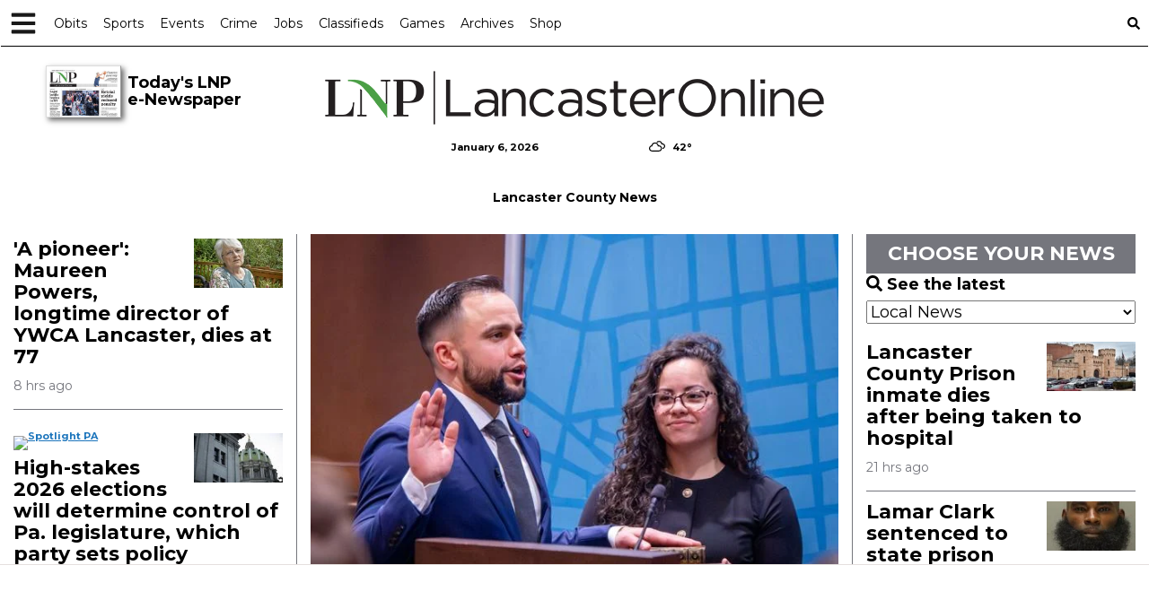

--- FILE ---
content_type: text/html; charset=utf-8
request_url: https://www.google.com/recaptcha/enterprise/anchor?ar=1&k=6LdF3BEhAAAAAEQUmLciJe0QwaHESwQFc2vwCWqh&co=aHR0cHM6Ly9sYW5jYXN0ZXJvbmxpbmUuY29tOjQ0Mw..&hl=en&v=7gg7H51Q-naNfhmCP3_R47ho&size=invisible&anchor-ms=20000&execute-ms=30000&cb=ogtcwobm0hoo
body_size: 48246
content:
<!DOCTYPE HTML><html dir="ltr" lang="en"><head><meta http-equiv="Content-Type" content="text/html; charset=UTF-8">
<meta http-equiv="X-UA-Compatible" content="IE=edge">
<title>reCAPTCHA</title>
<style type="text/css">
/* cyrillic-ext */
@font-face {
  font-family: 'Roboto';
  font-style: normal;
  font-weight: 400;
  font-stretch: 100%;
  src: url(//fonts.gstatic.com/s/roboto/v48/KFO7CnqEu92Fr1ME7kSn66aGLdTylUAMa3GUBHMdazTgWw.woff2) format('woff2');
  unicode-range: U+0460-052F, U+1C80-1C8A, U+20B4, U+2DE0-2DFF, U+A640-A69F, U+FE2E-FE2F;
}
/* cyrillic */
@font-face {
  font-family: 'Roboto';
  font-style: normal;
  font-weight: 400;
  font-stretch: 100%;
  src: url(//fonts.gstatic.com/s/roboto/v48/KFO7CnqEu92Fr1ME7kSn66aGLdTylUAMa3iUBHMdazTgWw.woff2) format('woff2');
  unicode-range: U+0301, U+0400-045F, U+0490-0491, U+04B0-04B1, U+2116;
}
/* greek-ext */
@font-face {
  font-family: 'Roboto';
  font-style: normal;
  font-weight: 400;
  font-stretch: 100%;
  src: url(//fonts.gstatic.com/s/roboto/v48/KFO7CnqEu92Fr1ME7kSn66aGLdTylUAMa3CUBHMdazTgWw.woff2) format('woff2');
  unicode-range: U+1F00-1FFF;
}
/* greek */
@font-face {
  font-family: 'Roboto';
  font-style: normal;
  font-weight: 400;
  font-stretch: 100%;
  src: url(//fonts.gstatic.com/s/roboto/v48/KFO7CnqEu92Fr1ME7kSn66aGLdTylUAMa3-UBHMdazTgWw.woff2) format('woff2');
  unicode-range: U+0370-0377, U+037A-037F, U+0384-038A, U+038C, U+038E-03A1, U+03A3-03FF;
}
/* math */
@font-face {
  font-family: 'Roboto';
  font-style: normal;
  font-weight: 400;
  font-stretch: 100%;
  src: url(//fonts.gstatic.com/s/roboto/v48/KFO7CnqEu92Fr1ME7kSn66aGLdTylUAMawCUBHMdazTgWw.woff2) format('woff2');
  unicode-range: U+0302-0303, U+0305, U+0307-0308, U+0310, U+0312, U+0315, U+031A, U+0326-0327, U+032C, U+032F-0330, U+0332-0333, U+0338, U+033A, U+0346, U+034D, U+0391-03A1, U+03A3-03A9, U+03B1-03C9, U+03D1, U+03D5-03D6, U+03F0-03F1, U+03F4-03F5, U+2016-2017, U+2034-2038, U+203C, U+2040, U+2043, U+2047, U+2050, U+2057, U+205F, U+2070-2071, U+2074-208E, U+2090-209C, U+20D0-20DC, U+20E1, U+20E5-20EF, U+2100-2112, U+2114-2115, U+2117-2121, U+2123-214F, U+2190, U+2192, U+2194-21AE, U+21B0-21E5, U+21F1-21F2, U+21F4-2211, U+2213-2214, U+2216-22FF, U+2308-230B, U+2310, U+2319, U+231C-2321, U+2336-237A, U+237C, U+2395, U+239B-23B7, U+23D0, U+23DC-23E1, U+2474-2475, U+25AF, U+25B3, U+25B7, U+25BD, U+25C1, U+25CA, U+25CC, U+25FB, U+266D-266F, U+27C0-27FF, U+2900-2AFF, U+2B0E-2B11, U+2B30-2B4C, U+2BFE, U+3030, U+FF5B, U+FF5D, U+1D400-1D7FF, U+1EE00-1EEFF;
}
/* symbols */
@font-face {
  font-family: 'Roboto';
  font-style: normal;
  font-weight: 400;
  font-stretch: 100%;
  src: url(//fonts.gstatic.com/s/roboto/v48/KFO7CnqEu92Fr1ME7kSn66aGLdTylUAMaxKUBHMdazTgWw.woff2) format('woff2');
  unicode-range: U+0001-000C, U+000E-001F, U+007F-009F, U+20DD-20E0, U+20E2-20E4, U+2150-218F, U+2190, U+2192, U+2194-2199, U+21AF, U+21E6-21F0, U+21F3, U+2218-2219, U+2299, U+22C4-22C6, U+2300-243F, U+2440-244A, U+2460-24FF, U+25A0-27BF, U+2800-28FF, U+2921-2922, U+2981, U+29BF, U+29EB, U+2B00-2BFF, U+4DC0-4DFF, U+FFF9-FFFB, U+10140-1018E, U+10190-1019C, U+101A0, U+101D0-101FD, U+102E0-102FB, U+10E60-10E7E, U+1D2C0-1D2D3, U+1D2E0-1D37F, U+1F000-1F0FF, U+1F100-1F1AD, U+1F1E6-1F1FF, U+1F30D-1F30F, U+1F315, U+1F31C, U+1F31E, U+1F320-1F32C, U+1F336, U+1F378, U+1F37D, U+1F382, U+1F393-1F39F, U+1F3A7-1F3A8, U+1F3AC-1F3AF, U+1F3C2, U+1F3C4-1F3C6, U+1F3CA-1F3CE, U+1F3D4-1F3E0, U+1F3ED, U+1F3F1-1F3F3, U+1F3F5-1F3F7, U+1F408, U+1F415, U+1F41F, U+1F426, U+1F43F, U+1F441-1F442, U+1F444, U+1F446-1F449, U+1F44C-1F44E, U+1F453, U+1F46A, U+1F47D, U+1F4A3, U+1F4B0, U+1F4B3, U+1F4B9, U+1F4BB, U+1F4BF, U+1F4C8-1F4CB, U+1F4D6, U+1F4DA, U+1F4DF, U+1F4E3-1F4E6, U+1F4EA-1F4ED, U+1F4F7, U+1F4F9-1F4FB, U+1F4FD-1F4FE, U+1F503, U+1F507-1F50B, U+1F50D, U+1F512-1F513, U+1F53E-1F54A, U+1F54F-1F5FA, U+1F610, U+1F650-1F67F, U+1F687, U+1F68D, U+1F691, U+1F694, U+1F698, U+1F6AD, U+1F6B2, U+1F6B9-1F6BA, U+1F6BC, U+1F6C6-1F6CF, U+1F6D3-1F6D7, U+1F6E0-1F6EA, U+1F6F0-1F6F3, U+1F6F7-1F6FC, U+1F700-1F7FF, U+1F800-1F80B, U+1F810-1F847, U+1F850-1F859, U+1F860-1F887, U+1F890-1F8AD, U+1F8B0-1F8BB, U+1F8C0-1F8C1, U+1F900-1F90B, U+1F93B, U+1F946, U+1F984, U+1F996, U+1F9E9, U+1FA00-1FA6F, U+1FA70-1FA7C, U+1FA80-1FA89, U+1FA8F-1FAC6, U+1FACE-1FADC, U+1FADF-1FAE9, U+1FAF0-1FAF8, U+1FB00-1FBFF;
}
/* vietnamese */
@font-face {
  font-family: 'Roboto';
  font-style: normal;
  font-weight: 400;
  font-stretch: 100%;
  src: url(//fonts.gstatic.com/s/roboto/v48/KFO7CnqEu92Fr1ME7kSn66aGLdTylUAMa3OUBHMdazTgWw.woff2) format('woff2');
  unicode-range: U+0102-0103, U+0110-0111, U+0128-0129, U+0168-0169, U+01A0-01A1, U+01AF-01B0, U+0300-0301, U+0303-0304, U+0308-0309, U+0323, U+0329, U+1EA0-1EF9, U+20AB;
}
/* latin-ext */
@font-face {
  font-family: 'Roboto';
  font-style: normal;
  font-weight: 400;
  font-stretch: 100%;
  src: url(//fonts.gstatic.com/s/roboto/v48/KFO7CnqEu92Fr1ME7kSn66aGLdTylUAMa3KUBHMdazTgWw.woff2) format('woff2');
  unicode-range: U+0100-02BA, U+02BD-02C5, U+02C7-02CC, U+02CE-02D7, U+02DD-02FF, U+0304, U+0308, U+0329, U+1D00-1DBF, U+1E00-1E9F, U+1EF2-1EFF, U+2020, U+20A0-20AB, U+20AD-20C0, U+2113, U+2C60-2C7F, U+A720-A7FF;
}
/* latin */
@font-face {
  font-family: 'Roboto';
  font-style: normal;
  font-weight: 400;
  font-stretch: 100%;
  src: url(//fonts.gstatic.com/s/roboto/v48/KFO7CnqEu92Fr1ME7kSn66aGLdTylUAMa3yUBHMdazQ.woff2) format('woff2');
  unicode-range: U+0000-00FF, U+0131, U+0152-0153, U+02BB-02BC, U+02C6, U+02DA, U+02DC, U+0304, U+0308, U+0329, U+2000-206F, U+20AC, U+2122, U+2191, U+2193, U+2212, U+2215, U+FEFF, U+FFFD;
}
/* cyrillic-ext */
@font-face {
  font-family: 'Roboto';
  font-style: normal;
  font-weight: 500;
  font-stretch: 100%;
  src: url(//fonts.gstatic.com/s/roboto/v48/KFO7CnqEu92Fr1ME7kSn66aGLdTylUAMa3GUBHMdazTgWw.woff2) format('woff2');
  unicode-range: U+0460-052F, U+1C80-1C8A, U+20B4, U+2DE0-2DFF, U+A640-A69F, U+FE2E-FE2F;
}
/* cyrillic */
@font-face {
  font-family: 'Roboto';
  font-style: normal;
  font-weight: 500;
  font-stretch: 100%;
  src: url(//fonts.gstatic.com/s/roboto/v48/KFO7CnqEu92Fr1ME7kSn66aGLdTylUAMa3iUBHMdazTgWw.woff2) format('woff2');
  unicode-range: U+0301, U+0400-045F, U+0490-0491, U+04B0-04B1, U+2116;
}
/* greek-ext */
@font-face {
  font-family: 'Roboto';
  font-style: normal;
  font-weight: 500;
  font-stretch: 100%;
  src: url(//fonts.gstatic.com/s/roboto/v48/KFO7CnqEu92Fr1ME7kSn66aGLdTylUAMa3CUBHMdazTgWw.woff2) format('woff2');
  unicode-range: U+1F00-1FFF;
}
/* greek */
@font-face {
  font-family: 'Roboto';
  font-style: normal;
  font-weight: 500;
  font-stretch: 100%;
  src: url(//fonts.gstatic.com/s/roboto/v48/KFO7CnqEu92Fr1ME7kSn66aGLdTylUAMa3-UBHMdazTgWw.woff2) format('woff2');
  unicode-range: U+0370-0377, U+037A-037F, U+0384-038A, U+038C, U+038E-03A1, U+03A3-03FF;
}
/* math */
@font-face {
  font-family: 'Roboto';
  font-style: normal;
  font-weight: 500;
  font-stretch: 100%;
  src: url(//fonts.gstatic.com/s/roboto/v48/KFO7CnqEu92Fr1ME7kSn66aGLdTylUAMawCUBHMdazTgWw.woff2) format('woff2');
  unicode-range: U+0302-0303, U+0305, U+0307-0308, U+0310, U+0312, U+0315, U+031A, U+0326-0327, U+032C, U+032F-0330, U+0332-0333, U+0338, U+033A, U+0346, U+034D, U+0391-03A1, U+03A3-03A9, U+03B1-03C9, U+03D1, U+03D5-03D6, U+03F0-03F1, U+03F4-03F5, U+2016-2017, U+2034-2038, U+203C, U+2040, U+2043, U+2047, U+2050, U+2057, U+205F, U+2070-2071, U+2074-208E, U+2090-209C, U+20D0-20DC, U+20E1, U+20E5-20EF, U+2100-2112, U+2114-2115, U+2117-2121, U+2123-214F, U+2190, U+2192, U+2194-21AE, U+21B0-21E5, U+21F1-21F2, U+21F4-2211, U+2213-2214, U+2216-22FF, U+2308-230B, U+2310, U+2319, U+231C-2321, U+2336-237A, U+237C, U+2395, U+239B-23B7, U+23D0, U+23DC-23E1, U+2474-2475, U+25AF, U+25B3, U+25B7, U+25BD, U+25C1, U+25CA, U+25CC, U+25FB, U+266D-266F, U+27C0-27FF, U+2900-2AFF, U+2B0E-2B11, U+2B30-2B4C, U+2BFE, U+3030, U+FF5B, U+FF5D, U+1D400-1D7FF, U+1EE00-1EEFF;
}
/* symbols */
@font-face {
  font-family: 'Roboto';
  font-style: normal;
  font-weight: 500;
  font-stretch: 100%;
  src: url(//fonts.gstatic.com/s/roboto/v48/KFO7CnqEu92Fr1ME7kSn66aGLdTylUAMaxKUBHMdazTgWw.woff2) format('woff2');
  unicode-range: U+0001-000C, U+000E-001F, U+007F-009F, U+20DD-20E0, U+20E2-20E4, U+2150-218F, U+2190, U+2192, U+2194-2199, U+21AF, U+21E6-21F0, U+21F3, U+2218-2219, U+2299, U+22C4-22C6, U+2300-243F, U+2440-244A, U+2460-24FF, U+25A0-27BF, U+2800-28FF, U+2921-2922, U+2981, U+29BF, U+29EB, U+2B00-2BFF, U+4DC0-4DFF, U+FFF9-FFFB, U+10140-1018E, U+10190-1019C, U+101A0, U+101D0-101FD, U+102E0-102FB, U+10E60-10E7E, U+1D2C0-1D2D3, U+1D2E0-1D37F, U+1F000-1F0FF, U+1F100-1F1AD, U+1F1E6-1F1FF, U+1F30D-1F30F, U+1F315, U+1F31C, U+1F31E, U+1F320-1F32C, U+1F336, U+1F378, U+1F37D, U+1F382, U+1F393-1F39F, U+1F3A7-1F3A8, U+1F3AC-1F3AF, U+1F3C2, U+1F3C4-1F3C6, U+1F3CA-1F3CE, U+1F3D4-1F3E0, U+1F3ED, U+1F3F1-1F3F3, U+1F3F5-1F3F7, U+1F408, U+1F415, U+1F41F, U+1F426, U+1F43F, U+1F441-1F442, U+1F444, U+1F446-1F449, U+1F44C-1F44E, U+1F453, U+1F46A, U+1F47D, U+1F4A3, U+1F4B0, U+1F4B3, U+1F4B9, U+1F4BB, U+1F4BF, U+1F4C8-1F4CB, U+1F4D6, U+1F4DA, U+1F4DF, U+1F4E3-1F4E6, U+1F4EA-1F4ED, U+1F4F7, U+1F4F9-1F4FB, U+1F4FD-1F4FE, U+1F503, U+1F507-1F50B, U+1F50D, U+1F512-1F513, U+1F53E-1F54A, U+1F54F-1F5FA, U+1F610, U+1F650-1F67F, U+1F687, U+1F68D, U+1F691, U+1F694, U+1F698, U+1F6AD, U+1F6B2, U+1F6B9-1F6BA, U+1F6BC, U+1F6C6-1F6CF, U+1F6D3-1F6D7, U+1F6E0-1F6EA, U+1F6F0-1F6F3, U+1F6F7-1F6FC, U+1F700-1F7FF, U+1F800-1F80B, U+1F810-1F847, U+1F850-1F859, U+1F860-1F887, U+1F890-1F8AD, U+1F8B0-1F8BB, U+1F8C0-1F8C1, U+1F900-1F90B, U+1F93B, U+1F946, U+1F984, U+1F996, U+1F9E9, U+1FA00-1FA6F, U+1FA70-1FA7C, U+1FA80-1FA89, U+1FA8F-1FAC6, U+1FACE-1FADC, U+1FADF-1FAE9, U+1FAF0-1FAF8, U+1FB00-1FBFF;
}
/* vietnamese */
@font-face {
  font-family: 'Roboto';
  font-style: normal;
  font-weight: 500;
  font-stretch: 100%;
  src: url(//fonts.gstatic.com/s/roboto/v48/KFO7CnqEu92Fr1ME7kSn66aGLdTylUAMa3OUBHMdazTgWw.woff2) format('woff2');
  unicode-range: U+0102-0103, U+0110-0111, U+0128-0129, U+0168-0169, U+01A0-01A1, U+01AF-01B0, U+0300-0301, U+0303-0304, U+0308-0309, U+0323, U+0329, U+1EA0-1EF9, U+20AB;
}
/* latin-ext */
@font-face {
  font-family: 'Roboto';
  font-style: normal;
  font-weight: 500;
  font-stretch: 100%;
  src: url(//fonts.gstatic.com/s/roboto/v48/KFO7CnqEu92Fr1ME7kSn66aGLdTylUAMa3KUBHMdazTgWw.woff2) format('woff2');
  unicode-range: U+0100-02BA, U+02BD-02C5, U+02C7-02CC, U+02CE-02D7, U+02DD-02FF, U+0304, U+0308, U+0329, U+1D00-1DBF, U+1E00-1E9F, U+1EF2-1EFF, U+2020, U+20A0-20AB, U+20AD-20C0, U+2113, U+2C60-2C7F, U+A720-A7FF;
}
/* latin */
@font-face {
  font-family: 'Roboto';
  font-style: normal;
  font-weight: 500;
  font-stretch: 100%;
  src: url(//fonts.gstatic.com/s/roboto/v48/KFO7CnqEu92Fr1ME7kSn66aGLdTylUAMa3yUBHMdazQ.woff2) format('woff2');
  unicode-range: U+0000-00FF, U+0131, U+0152-0153, U+02BB-02BC, U+02C6, U+02DA, U+02DC, U+0304, U+0308, U+0329, U+2000-206F, U+20AC, U+2122, U+2191, U+2193, U+2212, U+2215, U+FEFF, U+FFFD;
}
/* cyrillic-ext */
@font-face {
  font-family: 'Roboto';
  font-style: normal;
  font-weight: 900;
  font-stretch: 100%;
  src: url(//fonts.gstatic.com/s/roboto/v48/KFO7CnqEu92Fr1ME7kSn66aGLdTylUAMa3GUBHMdazTgWw.woff2) format('woff2');
  unicode-range: U+0460-052F, U+1C80-1C8A, U+20B4, U+2DE0-2DFF, U+A640-A69F, U+FE2E-FE2F;
}
/* cyrillic */
@font-face {
  font-family: 'Roboto';
  font-style: normal;
  font-weight: 900;
  font-stretch: 100%;
  src: url(//fonts.gstatic.com/s/roboto/v48/KFO7CnqEu92Fr1ME7kSn66aGLdTylUAMa3iUBHMdazTgWw.woff2) format('woff2');
  unicode-range: U+0301, U+0400-045F, U+0490-0491, U+04B0-04B1, U+2116;
}
/* greek-ext */
@font-face {
  font-family: 'Roboto';
  font-style: normal;
  font-weight: 900;
  font-stretch: 100%;
  src: url(//fonts.gstatic.com/s/roboto/v48/KFO7CnqEu92Fr1ME7kSn66aGLdTylUAMa3CUBHMdazTgWw.woff2) format('woff2');
  unicode-range: U+1F00-1FFF;
}
/* greek */
@font-face {
  font-family: 'Roboto';
  font-style: normal;
  font-weight: 900;
  font-stretch: 100%;
  src: url(//fonts.gstatic.com/s/roboto/v48/KFO7CnqEu92Fr1ME7kSn66aGLdTylUAMa3-UBHMdazTgWw.woff2) format('woff2');
  unicode-range: U+0370-0377, U+037A-037F, U+0384-038A, U+038C, U+038E-03A1, U+03A3-03FF;
}
/* math */
@font-face {
  font-family: 'Roboto';
  font-style: normal;
  font-weight: 900;
  font-stretch: 100%;
  src: url(//fonts.gstatic.com/s/roboto/v48/KFO7CnqEu92Fr1ME7kSn66aGLdTylUAMawCUBHMdazTgWw.woff2) format('woff2');
  unicode-range: U+0302-0303, U+0305, U+0307-0308, U+0310, U+0312, U+0315, U+031A, U+0326-0327, U+032C, U+032F-0330, U+0332-0333, U+0338, U+033A, U+0346, U+034D, U+0391-03A1, U+03A3-03A9, U+03B1-03C9, U+03D1, U+03D5-03D6, U+03F0-03F1, U+03F4-03F5, U+2016-2017, U+2034-2038, U+203C, U+2040, U+2043, U+2047, U+2050, U+2057, U+205F, U+2070-2071, U+2074-208E, U+2090-209C, U+20D0-20DC, U+20E1, U+20E5-20EF, U+2100-2112, U+2114-2115, U+2117-2121, U+2123-214F, U+2190, U+2192, U+2194-21AE, U+21B0-21E5, U+21F1-21F2, U+21F4-2211, U+2213-2214, U+2216-22FF, U+2308-230B, U+2310, U+2319, U+231C-2321, U+2336-237A, U+237C, U+2395, U+239B-23B7, U+23D0, U+23DC-23E1, U+2474-2475, U+25AF, U+25B3, U+25B7, U+25BD, U+25C1, U+25CA, U+25CC, U+25FB, U+266D-266F, U+27C0-27FF, U+2900-2AFF, U+2B0E-2B11, U+2B30-2B4C, U+2BFE, U+3030, U+FF5B, U+FF5D, U+1D400-1D7FF, U+1EE00-1EEFF;
}
/* symbols */
@font-face {
  font-family: 'Roboto';
  font-style: normal;
  font-weight: 900;
  font-stretch: 100%;
  src: url(//fonts.gstatic.com/s/roboto/v48/KFO7CnqEu92Fr1ME7kSn66aGLdTylUAMaxKUBHMdazTgWw.woff2) format('woff2');
  unicode-range: U+0001-000C, U+000E-001F, U+007F-009F, U+20DD-20E0, U+20E2-20E4, U+2150-218F, U+2190, U+2192, U+2194-2199, U+21AF, U+21E6-21F0, U+21F3, U+2218-2219, U+2299, U+22C4-22C6, U+2300-243F, U+2440-244A, U+2460-24FF, U+25A0-27BF, U+2800-28FF, U+2921-2922, U+2981, U+29BF, U+29EB, U+2B00-2BFF, U+4DC0-4DFF, U+FFF9-FFFB, U+10140-1018E, U+10190-1019C, U+101A0, U+101D0-101FD, U+102E0-102FB, U+10E60-10E7E, U+1D2C0-1D2D3, U+1D2E0-1D37F, U+1F000-1F0FF, U+1F100-1F1AD, U+1F1E6-1F1FF, U+1F30D-1F30F, U+1F315, U+1F31C, U+1F31E, U+1F320-1F32C, U+1F336, U+1F378, U+1F37D, U+1F382, U+1F393-1F39F, U+1F3A7-1F3A8, U+1F3AC-1F3AF, U+1F3C2, U+1F3C4-1F3C6, U+1F3CA-1F3CE, U+1F3D4-1F3E0, U+1F3ED, U+1F3F1-1F3F3, U+1F3F5-1F3F7, U+1F408, U+1F415, U+1F41F, U+1F426, U+1F43F, U+1F441-1F442, U+1F444, U+1F446-1F449, U+1F44C-1F44E, U+1F453, U+1F46A, U+1F47D, U+1F4A3, U+1F4B0, U+1F4B3, U+1F4B9, U+1F4BB, U+1F4BF, U+1F4C8-1F4CB, U+1F4D6, U+1F4DA, U+1F4DF, U+1F4E3-1F4E6, U+1F4EA-1F4ED, U+1F4F7, U+1F4F9-1F4FB, U+1F4FD-1F4FE, U+1F503, U+1F507-1F50B, U+1F50D, U+1F512-1F513, U+1F53E-1F54A, U+1F54F-1F5FA, U+1F610, U+1F650-1F67F, U+1F687, U+1F68D, U+1F691, U+1F694, U+1F698, U+1F6AD, U+1F6B2, U+1F6B9-1F6BA, U+1F6BC, U+1F6C6-1F6CF, U+1F6D3-1F6D7, U+1F6E0-1F6EA, U+1F6F0-1F6F3, U+1F6F7-1F6FC, U+1F700-1F7FF, U+1F800-1F80B, U+1F810-1F847, U+1F850-1F859, U+1F860-1F887, U+1F890-1F8AD, U+1F8B0-1F8BB, U+1F8C0-1F8C1, U+1F900-1F90B, U+1F93B, U+1F946, U+1F984, U+1F996, U+1F9E9, U+1FA00-1FA6F, U+1FA70-1FA7C, U+1FA80-1FA89, U+1FA8F-1FAC6, U+1FACE-1FADC, U+1FADF-1FAE9, U+1FAF0-1FAF8, U+1FB00-1FBFF;
}
/* vietnamese */
@font-face {
  font-family: 'Roboto';
  font-style: normal;
  font-weight: 900;
  font-stretch: 100%;
  src: url(//fonts.gstatic.com/s/roboto/v48/KFO7CnqEu92Fr1ME7kSn66aGLdTylUAMa3OUBHMdazTgWw.woff2) format('woff2');
  unicode-range: U+0102-0103, U+0110-0111, U+0128-0129, U+0168-0169, U+01A0-01A1, U+01AF-01B0, U+0300-0301, U+0303-0304, U+0308-0309, U+0323, U+0329, U+1EA0-1EF9, U+20AB;
}
/* latin-ext */
@font-face {
  font-family: 'Roboto';
  font-style: normal;
  font-weight: 900;
  font-stretch: 100%;
  src: url(//fonts.gstatic.com/s/roboto/v48/KFO7CnqEu92Fr1ME7kSn66aGLdTylUAMa3KUBHMdazTgWw.woff2) format('woff2');
  unicode-range: U+0100-02BA, U+02BD-02C5, U+02C7-02CC, U+02CE-02D7, U+02DD-02FF, U+0304, U+0308, U+0329, U+1D00-1DBF, U+1E00-1E9F, U+1EF2-1EFF, U+2020, U+20A0-20AB, U+20AD-20C0, U+2113, U+2C60-2C7F, U+A720-A7FF;
}
/* latin */
@font-face {
  font-family: 'Roboto';
  font-style: normal;
  font-weight: 900;
  font-stretch: 100%;
  src: url(//fonts.gstatic.com/s/roboto/v48/KFO7CnqEu92Fr1ME7kSn66aGLdTylUAMa3yUBHMdazQ.woff2) format('woff2');
  unicode-range: U+0000-00FF, U+0131, U+0152-0153, U+02BB-02BC, U+02C6, U+02DA, U+02DC, U+0304, U+0308, U+0329, U+2000-206F, U+20AC, U+2122, U+2191, U+2193, U+2212, U+2215, U+FEFF, U+FFFD;
}

</style>
<link rel="stylesheet" type="text/css" href="https://www.gstatic.com/recaptcha/releases/7gg7H51Q-naNfhmCP3_R47ho/styles__ltr.css">
<script nonce="PjnsjScRHGUUalg1hhhEmQ" type="text/javascript">window['__recaptcha_api'] = 'https://www.google.com/recaptcha/enterprise/';</script>
<script type="text/javascript" src="https://www.gstatic.com/recaptcha/releases/7gg7H51Q-naNfhmCP3_R47ho/recaptcha__en.js" nonce="PjnsjScRHGUUalg1hhhEmQ">
      
    </script></head>
<body><div id="rc-anchor-alert" class="rc-anchor-alert"></div>
<input type="hidden" id="recaptcha-token" value="[base64]">
<script type="text/javascript" nonce="PjnsjScRHGUUalg1hhhEmQ">
      recaptcha.anchor.Main.init("[\x22ainput\x22,[\x22bgdata\x22,\x22\x22,\[base64]/[base64]/bmV3IFpbdF0obVswXSk6Sz09Mj9uZXcgWlt0XShtWzBdLG1bMV0pOks9PTM/bmV3IFpbdF0obVswXSxtWzFdLG1bMl0pOks9PTQ/[base64]/[base64]/[base64]/[base64]/[base64]/[base64]/[base64]/[base64]/[base64]/[base64]/[base64]/[base64]/[base64]/[base64]\\u003d\\u003d\x22,\[base64]\\u003d\x22,\x22dn7DrkVzw7nDmQQbwoY1K23DjCNvw5I6CAnDnAfDuGPCjnVzMlM4BsOpw6NcHMKFNwbDucOFwq7DlcOrTsOIZ8KZwrfDiCTDncOMTVAcw6/[base64]/CiMO7dyszQ8OUXsOIwqTDv8OmPCPDgcKGw5QYw6QwSynDqsKQbTDCinJAw7PClMKwfcKswrrCg089w5zDkcKWDMOHMsOIwropNGnCuxMrZ35GwoDCvQ0NPsKQw7/CvibDgMOSwrwqHyXCnH/Ci8OcwpJuAmJmwpcwdXTCuB/CkMOZTSstworDvhgTb0EISngiSy/DqyFtw5Abw6pNE8KIw4h4S8O/QsKtwrtlw44nTDF4w6zDlUZ+w4VNKcOdw5Ucwr3Dg17Cggkad8OVw4xSwrJzdMKnwq/DpSjDkwTDqMKyw7/DvXBlXThxwoPDtxc+w5/CgRnCvEXCikMQwqZAdcK2w6Q/wpNrw4YkEsKFw53ChMKew4xqSE7DkMOiPyMmO8KbWcOROh/[base64]/Crn7ChcO0w7VswrHCr8K9NRHCjFRPc8O2GcOYCA/DiDojBsOXMhrCj1nDp1w8woJ6cGrDvzNow48nWinDvWrDtcKedS7DoFzDn1TDmcONCngQHlARwrREwrQlwq9zTB1Dw6nCo8K3w6PDlgc/[base64]/wobDi0YtODYawq7DpcOedAgPPcKIF8Kww7bCmEPDiMOTA8Kaw6Jxw7HChcKkw73Dl1DDj3TDrMOBwprCokDCmTDCnsKTw7QIw5BRw7xnfSsFw5/CgsKpw448wpvDlsKMVMOywptcG8Oxw4IlFFLCglldw5lKw6ETwoQkworCv8O2LmfCgE/[base64]/bMKCVBBowqHCoMK1A0fDkcKefcKrw6jCtsKCFcOfwqx6wqXCrcK8C8OmwozCiMOWbMKRIFLCvjPClzIQVcK5w7PDhcOJw6h4w7A1A8K0w75NFDrDvgBoCMO9KsK3bDkTw4x4XMOBfMKzwqbCgsKwwqFbUDvCisOJwqrCqgfDgBjDk8OSOsKTwo7Drl/[base64]/ClCDDhMOjwqljw5lAccK9wpdpFAgidsKTBmdBNsKCwrRkw4/[base64]/Dtm3CnsOqDSLChMKjw7zCiMOOOTdRw7bDhxBsfQnDmDjDqHQow5paw4zDocKtDxV4w4NWYMKRRybDsVEcbsKVwo3CkCLCocKyw48gbwnCsm9wKGnCrX5nw5/Cl0Vfw7jCqMKTY0bClcK/w7vDmjV9KT4/w49WaFbCuT9pwpLDrcKkw5DDlh7CgcOvVkTCqX3CsFE2NAUDw7IVHMK9LcKewpbChQ/Dnk/DrnhnbngTw6Z9LcKrw7pyw502HlUcccKNYn7Cm8OqUFk2w5bDu1/DpBDDizbCqhkleDJewqYVw73Cm2XDv1zCqcOywq0aw47CqxsuSywTwrnCi0UkNBdrGDXCssOGw4AQwrwjw4AQK8KrJcKYw50lwqAsQjvDm8Knw6wBw5zChyg/wrMeccKQw67ChcKQNsKdcgbDucKzw77DmRxNa0kYwpYYN8KcKcKaVTrCssOOw6rDtMOyB8OlDmYmAU93wo/CtSgcw6rDi2TCtl4cwqrCl8KSw5HDlwTDj8KDJGoIEcKzw7nDoEYDwp/CoMKHwovDkMK+BxPCk2dcCRxCay7DsXXCkDfDh2Ajwo07wrbDoMO/ZB8hwo3Dq8OYw6EkcUzDgsKlfsORVMOVMcKowp8/[base64]/[base64]/Diy7CmSlDdVbDqkPCn8O1wr92woXChSbDssO9wqTCvMOUSDgHwpfCqcO8csKdw7nDnlXCp1/Ck8K0w6vCq8OOPkLDhjzDh3HDlcKKJMOzRF1uQ1M3wqPCgwUcw6vDkMOfPsOcwpvDshR7w7ZQLsKbwqA/LylRCy/CqHbCoh50YMODwrVha8Oxw50eHAzDjjE1wp7DjMKwCsK/[base64]/CrnXCqDzChzrDqRYEwotewpvCi0fDvgpdcMKDTiQkwr7Cs8KgOg/CgCrDuMKIw6cAwpsIwqQMRVXCkQTCkcOew6RQwr15YF97wpMaJ8O5EMO/Q8OQw7Nlwp7Du3Ycw7fDkcKuXSPCu8K0w7JjworCj8K3KcKbWx3CgibDnTPCl1PCrTjDlX5IwqhmwoLDuMOFwrw5w7YgAcKCVC5mwqnDssKtw4XDhjdpw7g0w6rCk8OMw55aQl3ClcKzWcOBw58/wrXCjMKqGsKXF1Bjw4UxFFQjw6jDlGXDnzbCqMKdw6ZtKFTDjsKoIsO7wptSNn3Dt8KeG8KMw5HCmsObXcKJNBYgYsOgIhEmwpHCocOQFcK2w4tDFcKsHhA+UlALwrtuUMOnw6PCtjbDnD/DpVMewpfCoMOqw6zDu8OnQ8KGZRIhwrgYw4YwYsKtw7tnORFGw5hxTlsVEcOyw7PCusKybsOcwrbCsTrDpBvDo33CpjgTT8KYw7Fmw4Y7w4dZwoxIwqvDoALDgAAsOw8XEQXDsMOOacO0SGXCusKzw45kDAcbNMKgw4kVFGQqwqItPsKvwrIZHijCmWrCscK/wp5MTcKdC8OOwoTCocKiwogRLMKpCcOBYMKSw7k1UMO+GQI8OMKoM1bDq8OAw7MZMcOJJQDDu8KHwprDi8KvwrxjWmhVET4rwqrCkVBow7w8Tl/DvHjDocKxaMKDw4zDkSUYQBjCgCDClxrDtcKUEMKLw4HCuzbClRfCo8O1KAFnccKAe8OkcSAVGxgPwqvCoUlrw7DCoMKNwp89w5TCgcKrw5g5GQwcA8KPw5nDoQprPsOCXmImElsrwo8LCsK1woDDjA9cAU1HH8OAwoBTw5sMworDg8Ojw6Y/F8O5fsOAMxfDgcOyw6ZGYcK9CAZCZMOaMDzDgycdw40cOsOXPcOMwpFIRhILRsKyJQzDtjlQXAjCuWvCsnxDSMOhw53ClcKmaWZBwpg8w6sTw7F9eDwvwpcxwojChALDgcKCPkswAsOPOhgjwoA6IlIhCQYdL1ggBMKaYcOwRsOsFz/CpgLDhGVlwolTCBkNw6zDhsKlwo/CjMKAVC/DnCNuwolEw4NIa8KkWAHDskxwNsO2HMK4w5XDv8KFTGRsJcOBHEd/[base64]/Cs8OPHcKFw4nDmcOHw4TCojfCn8ODZsKvwrFtw7TDq8KMw5bDhcKjbcK7f15ySMKvdSnDtA/CocKmPcKMwqTDmMOsNyMMwoTCkMOtwpccw7PCnSTCiMOFw6/CrsKXw4LCk8Ozwp0RB3QaYA3DgDIzw4J/[base64]/ClsORw63Chhp4MSMSwqbCk34pw5XDuULCrsKswqs9SAvCt8KSOQfDuMO1dGPCqgPCu3NsQ8Krw6DDnsKNwrFTM8KGdcK/wrUVwqLCmCF1VMOWTcOBcgEWwqDDryl6w5RqIMKmcMOIJ07DrxEHKcOvw7fCmjjCh8O2WsKQTXM0H15pw6NHCBfDtHkfw4fDi37Cs2dLUQ/CkxfDiMOpw5www4bDosKDdsKVXQoZR8ODwoF3Ll/DpcOuHMKAwq7DhzxDDMKbwq8ubcOswqYieDF4wopxw7/DqHF5T8O2w5bCr8O5JMKAw6xhw4JEwrxjw6JaGC0EwqfCicO2WQvCnApAdMOWCcOXEsKZw7ATJCDDm8Otw6DCnMK5w4DCmSTCrRPDpRvDv2PCglzCncO1wqnDg2HChEspacKzwoLCuQPDqWnDpVwjw4wlwrrCosK2w7/[base64]/CngciwqgUw6l7KigPNMOFL8OTDsK7PsO7w75Fw73ClcO4JyLCii5GwrRSLMKbw73ChwJ9DDLDjCPDrR91w7zCrEsca8O1EgDCrlfDsTRKaRvDt8Orw7cEU8KXCsO/wpdmwrEOwo0HCHhAwpPDjcK9wonCnmhEwofCqmQkDDZxC8OUwrfCqEnDqxstwqnCuxtWGmoGVsK6SnXCscODwpTDs8KoeQDCpD9pJsKvwqoNYl/[base64]/w5dGEcOONDjDvnXDsMOMw7kkw7o8w4Ijw5g7dh9FIcKcNMKjwpkrHkPDhS/DvMKPZ3o3AMKSMGpew6tww6DCk8OCw6/CksK2JMKCesOIe2PDnsOsA8K3w7HCn8OyOMOqwp3Ct0vDpTXDjVrDqCgZC8K2BcOVJD3DlcK7KAENw5rCgGPCi0FXw5jDusKWw4YIwovCmsOATMKKNMKUBcOYwp0PZhPCq0oaZS7CnMKhbxMLWMKtwr8SwqEDY8OEw5Biw7VawphMWMO8IcKkw7pkWzN/w55wwpfCtMOwYsKgTh3CrsOvw7hZw6fDtMK/[base64]/[base64]/CmcOHKDbCi2FawpJWwpXCmMOSwofChMKXXRrCgGnCpMKAw5jClMOSYMO9w6xLwq3CosKLcVR6SGEjFcKuw7bCty/DoQfCpB1rwpM7wqPCqsOhT8K7GgvDvnM1Z8OBwqjCqUN4aFwPwqvDjD1Xw5lMT0DCuj7Cs34ZDcK5w5TDncKRw5soDnDDvsOSwozCvMONDMOOSMOrbMKzw6fDikbCphjDg8O4MMKiNQbClw9TLcOKwps2HMOYwo0XGcKXw6BMwoR/PsObwoLDnMK7eBcsw4LDiMKNHRnDoVXCqsOoLz3DohxLI3pRw57Ci1HDvAzDsnEvdUjDiRzCsW5pWhkDw63DsMOabEzDpVNSRiw2KMORwovCvAlHwoIpw6ZywoEkwqXCt8OXFzDDscK9wrspwrvDgXAQw7F/S1YCZ1TCvEzCnmQmw78hdsKoJwskwrjCqsKTwrzCvwQ/WMKEw6oJdRAZwqbCqcOtwq/Cm8OtwpvCjcOjw7rCpsKrdnUywqzCtWkmKVTDocOdI8Oow5nDiMOMw4BLw4vCgcOswrzCmcOMMWfChiFqw5/CtSTDtkDDmcO6w5oXTsKtbcKeKU/[base64]/woF2E8KPw7MKYSUqw4bDvllrBnEMJsKcw7BmaDI1IMK9bi3DkcKNKEjCi8KjOcObHnLDrsKgw5l2PMK3w7Bmwq7Djmhbw4rCqV3Dl0DCnMKkw6DChDREJ8OSw4YTQxjCh8K7KGsnwpI9BcOPbD5hTMOYwq5qXMKwwp/Du1DCo8KOwqgpw4VaCMOcw6kqdy4acxMCw5MCdVPDsnEFw4/DnMKkXWQybMKNWsO8PicIwprCu2kmQik3QsOWwpXDnk0zwpZhwqE7RETDl0/CnsKZMMO+wqfDnsOdwp/DpsO4LE/CqMK1EC/[base64]/[base64]/CtWcVw5HDmVQ+w610wqoiw53CoWwINMO6wpbDoFY9w4PCrF7ClMKgNC7Dl8OtG21TWHUkLMKOwoXDq1HCtMORw5PDuiHDmMOiUQ7DvA9Lw71Xw753worCm8KRwodXBcKLSRHCnhrCjC3Csg/DrGYzw4HDt8KIFxQNwqkpWcO0wpIMQ8OqSUh5TsOWA8OeX8OWwrzCmGbCpnwwEcKwFTrCo8KMwrLDumpAwpZJFcOkH8O7w7zDuTJZw6PDh1B3w4DCpsOtwq7DjsOywpXCiE3DlgZxw4zDlyHChcKVJGRCw4/DoMKpC1DCjMKtwoMwMkLDhlrCsMKswq/CkDQ6wqzCthTCr8Ouw5UCwqcYw67DiBErMMKew5zCi0sYE8O/S8KuGhjDmcKKZm/CgcOZw49swoBKHy/ChcO9wosAScKlwo4NYsOBbcOXNMOmDwNww7QVwrBqw5vDtWXDl1XCksO7wpPCs8KdPMKWw7PCkkfDjsOKccOHSlMXCzgWGMK1wpjCjigfw7zCoHXDvxPCjiNMwr/Do8Kyw4ppPld8w4/CiV/DrMKlHm4Iw7d8XcKXw5U2woxHw4bDjX7DjUlvw6ozwqIIw6bDgcOOwqfDlsKNw6srGcKKw63ChQzDr8OjcgTCnFzCtMK6Hy7DgsKjWWnCisO4wp0xEjsWwrbCtmk1VcONDcOdwp/CjDrCmcKhBsOjwpHDgjpiBhbCvBrDnMKGwqlwwo3CpsOPw63DmhTDlsObw5rCnVAHw7LCuFrDicKNXjoPIEXDisOwJA/DiMKhwoEww6HCkkwkw75Sw57DjxfDo8O2wr/[base64]/Dix3Dh8KUw63DiMKyw7NuwoV+RDrDi005w7jCvsKDIMKAwqPCsMK8wrgSI8KWHcKowoZ3w4QpewYnBjnDrcOZw7HDk1rCj2jDmG7DkSgAA1EASz7DrsKHb2R7w5jCpMK1w6ViPcOywoRvZBLCsUkAw5/CscO1w57DnwoHazHCq39Rw6YXE8OowobCjjfDvsOMw7MjwpgSw6Qtw7AvwqnDssORw5DCjMOmfMKDw6dPw4fCuAMcX8O8A8Kpw57CrsKiwovDusKoY8KVw5bCgTZqwp94wpN1Vk7DtlDDtANgdB0Rw44bE8OoNsOow5lzC8KTG8OJYyAxw4/DssKOw6fDnmXDmj3DrChBw4JYwrhzwoDCgHdxw4LCs0wqIcOEw6BIwpnCrMOAw6cQwoB/OMK8ZxfDn0hmZMObET0iwpvCrsOiYcKPPl82w6t+bcKIAsK0w4FHw5nCrsOzfSVDw6kVwoHCjDjCm8OcUMOHBB/Dj8O8woVMw4dEw7LDmEjDq2ZTwoE2BiDDjzksAsOkwpPDpko5w5nCkcO7Yl4pwq/CkcOaw4LDtsOuAh5KwrMLwp7CpxIDSTPDvxXCpcOWwobChAQRBcK9HcKIwqTDtG3CuHLCi8KrLHwBw7ZuO2/DmMOReMOIw53DihHCk8KIw6x7QX0gw6DCicO6wohnw5vDokbDsCjDm1o8w6jDqMKGw47DgcKaw7LCiSsWwqsTScKHDETCvz/DuUYAw50yPnpBDMKywr0UIgoAPGbCsh3Dn8K/[base64]/DlMKzwqZIRMKZI8OrwrTCu8OuwpFzCGZww7cFw4DCliLDlw1URWcMJH/Dr8OUCsKhwrkiPsOHSMKRdDxXfcObLhg1w4Ziw50FVcK3VsO1wobCjlPChiAbMsKDwrXDsj0MJMKnFMOvb3glwq/[base64]/DiiYNwrrDl3LCocKgwr8bQyzDp8OuwpjCr8Kpwo8YwpDDqxl1SH7Dgj3CnHwYKGDCuywtwqfChSpXLsOtDSFAPMOfw5rDkcOAwr3CmHEAT8KmLsKeFsOyw6YCfsKzO8K/woLDtUrCusOcwpJow4fCqz49D3TClsOIwrZ0A3wJw7FXw4gIHMK6w6HChkUyw74pMRXCqMKRw7NUw73CgsKaTcKqZCtGJhh+VcKJwqTCisKyHR1sw74Hw7HDrsO2w7QMw7XDsxN6w47CrjPDmUXCq8KAwooKwr3DicOwwr8dw57DvMOHw7PDucOJQ8OoGm/Dl1Jvwq/[base64]/[base64]/CsMOhIcO9wpHDtsKrHkTCn8OnA8KJwrBqwrPChcKRFX/[base64]/DosOPw7/[base64]/BTVdw4ZFw6/Ds2lXw7jDqMKmPSjDm8Ocw64cP8K3MMKXwpDDr8OUGMKVQyZIw4lrf8KUJsKWw7nDmAplwpluHgt2wqTDqcK5I8O4woY1w6zDqMOswpnCvCRcOsKTQsO/KCLDoUTDr8O4wqHDosKZwonDlsO6WFFBwrdbdyp0GcOGeSTCuMOCW8K1VMKgw7LCq3DDqSMwwpRQwptYw6bDlVlHVMO6wrfDiRFkw69dEsKawqbCucOiw4YGDMKeFDl0wr/DhcKmAMK5KcKiZsKOwoMqwr3Dk0Y/woMrUUNtwpXDi8Knw5vCgTNeIsOSwrfDuMOgecO1GcKTBRwmwqRDw5vCjsK4w5PCqMO2MsOGwpJEwqBSfMO4wprDlG5BecO8DcOmwop5DHXDjkjDuFbDlRPDvcK1w6tbw4TDrMO9w5FsHDHCkSvDvx1Pw6IGczrDjljCpMOkw4F/[base64]/ChSXDgUR9w4vDksOtQMOWw7HDksKQwqPDu8Kswo/DscKRw7bDtsKbC1VJfURRwoHClAhLe8KYGMOCc8KAwoMzw7zDrWZfwoIQwoZMwpFxflUlw40VWncxAcKEJMOjGTEtw7vDj8OXw77DsjMKcsOSRQfCrsOAT8KWXk/CgMO9woQXCcOYTcKrw7oeXcOUa8K7w5kYw6lpwojDl8Oewq7CnRjDp8KJw6wvFMOzEsOeV8OXZzrDncKBa1YTYgtaw4l7w67ChsO6wroFwp3CoQguw5zCh8OywrDDjsO0wrjCkcKDP8KiMMOra0cvD8OHMcKUU8Kpw7Mvw7NkCHkDScK2w640W8OIw6jDkMOSw5s/YTPCm8OtU8OlwojDrjrDkTwWw4w8w6FJw6kmdsO5HsKlw5InGGrDkVzCjU/CscOpfTh5bREfw67Dr0JUGcKDwoJSwoUYwp/CjB/[base64]/[base64]/CglrCtXbCqMKiwrLCt8KtwpwEw79cPMORw7/CvcK/c2bCszRowqnDnVFEw4trU8O1d8KRKB4twrB5ZMOXwobCtcK5PcOJJ8KrwqRkb1vCtMK7LMKDRcKTPnQ3wq9Hw7IsU8OJwoPCscOKwqJXNMKzUy4tw40dw6fCoFzDlMOAw5ppwo7DucKbKsK8BMKfMQ9RwqZWLSjDnsK/[base64]/Do8OsbcK8wpFcwqnDnMK1w6k5wqXCksK7w7Jew6dmwpPDtMKAw4/[base64]/[base64]/DtcOlwqsrCMKaUsORw4rDl8Kxw7JPwovDrcKvaxA+PxJFw5BdZlA3w4o3w5kJbXXCucKjwqJswpZ8Sz/CksOWcA7CnhQ9wrzCmMK9bC/DogQJwq7DosKHwpjDnMKUwpcfwohKRGsONsKlwq/DpBLCs3ZPXR7DgcOkeMO8wpHDkMK0w5rCn8KJw47CnFRYwp14A8KcYsOhw7TCqE0awqcibMKrH8OFw5fCmMOtwo1AGcKWwowQOMKRcAxCwpDClsOiwoPDugk6QxFUEMO0wprDvGVUwrkiDsOzwrVrH8Oyw43Dh05wwqslwr1jwoYowrvCqmHCrsKpIl/[base64]/IUQxZlLDpsKOUi7CkRtUFMKDw7XDgMOxTMKAX8KQNhPDt8KFwrvDljjCrVdBUcO7wr3DvMOSw75iw5UAw5rCmG7DlTR1H8ONwoLDj8K+LgtPecKww7pzwo/DtEzCusKCTloZw588wqpBe8KBViFMXcO4T8OPw73CnBNGwph2wofDm043woMnw6PDj8KVW8Kzw6vDtgE6w7MPEQghw6fDhcKgw6XDssK/U03CoEvCqMKGeiIANzvDp8KEIMOgfThGHhoeOWDCpcO4OGAVJw5Ww7zDpSzDqcKqw7dew4bCnRY0wq86wpNyf1bDjcO6AcOWwqDCgsOTZ8OgDMK3Dhc7ORdbU28Twr/DpUrCv31wGiHDncO+YgXDiMOaaUPCtlw5RMK1FRPDi8OWw7nDuhk5I8KNZsOjwplKwozCrcOBeTgwwqDDoMORwqoqYjbCncK3wox7w4vCncKLL8OBUhxwwpnCuMOew4FRwpvCk3fCgQtNW8KYwrF7NmAhAsKvZsOIwpXDusKZw7vDuMKdw7RqwpfCgcO/A8KHIMKfdwDCiMOIwrxIwpkww40EZQTCri/CuQltM8OgFm/DoMKkdMKZTFDCuMONEMOFdF/DvMOMVhvCtj/DgMO5VMKQATHDhsK2PnYNcFsiRMKXMTUfw5lTRsO4wr5Ew4jCvFsdwqzCusKdw5/[base64]/CoUE9P8K1axfDqEXDsCTDiEIzwo83KHzDhMKvwrLDjsKyJMK3JsKwUcKLZcOnHX5bwpddWU54wqfCo8ONchrDo8K+OMK6wqIAwoACZcO/wrfDpMK7BcOJPSDDiMOKMg5Ral7CoU5Nw5YZwrfCtsKhb8KCTMKXwq5SwqA7Ik9oNlfDu8KnwrXCscKjSUBZV8OlPgpRw6J4Ol1HNcOxGsOXEATChj7Cqh9cwq/CmlXDiFPCu1wrw55bTW5FUMKlD8KnNR4EfTlBQcOVw7DDvWjDlcOjw5/DvUjChcKMw4wKIXDCgMK6KsKtL3Eqw6YhwoHCnsK3w5PCtcOvw50ODsOgw7lyKcK4P1lWc27CqHPCiRTDq8KZworDssKkwpPCpVBcdsORVBHDo8KKwoRwNUbDukTDm3PDqMKRwpbDhsOYw5xEMmPCnD/[base64]/DtHdEw57DocKHcSjClTZGJRfCpsOFS8Oow6rCucOswo4XJ1HDtMOFw4XCkcO8ZMK6M0PCkHNTw5Jvw5LCh8OOw5nCkcKgYMKXw6xZwr8hwrnCgMOfVEdsTWZVwpJDwqMNwrTCvMKvw5PDjSXDjW/DtsOLKA/[base64]/DqHxhwr3DkMKwEMOawobClMKqwoXDmzxWw4bCp2JIw6duw7kVwpHCicOecWzDhUg7WQEWTgFjC8KCwpcfDsODw6REw5bCocKJNsOJw6h7AXpawrtRKEoQw6g/aMOSXhpuwp7CiMKww6gQVsOmTcOGw7XCuMOcwpFPwqTDhMKkIsOhwrbCvl/CnzMxCcOBNUbDp3jClWArTmvCocKgwqoSw50KVcOBVnPCi8O0w7HDvcOjRl/[base64]/DtsKudGTCk8OfTGPDoMOqUnQdwqNLwrgowp/[base64]/ClsOPw5bDnsOQdndGwrZ7wrrDg0nCisK1wrPDiz1wOV7DvsOMXHIfIsKKYA4uwpjCuGLClcKfPE3CjcOaesOZwo/CnMOFw4nDs8Kgw6jCkkJqw7gqfsKmwpEDwpl0w5/CnlzDgsKDQDDCssKSUE7DksKXe2RjU8OPEsKdw5LCpMORw7/ChlkCDA3DpMKYwrA5wp3DohTDpMKow73Dk8KuwrYcw5bCvcOJWxPCiiQBExfDnABjwoR3GFvDtg/CgMKrODfDgMOaw5dFEQcAHsOFK8KLw4vDusKfwrTDpGo/VFDCqMOQK8KNwqp5ZVrCrcK5wrLDsT06RTHDosO5BcKmwoDCu3Jzwp9ew53CpcORWsKvw6TCqW/ChmIew77DnglGwpbDm8KCw6HCjMKwdMOqwpLCmUzCjEbCgGt9w4DDlUTDqcKUHScBTsOnw73DkyNjHibDm8OkIsKFwqHDmXTDg8ORKsO8J1pJD8O7XMO4JgcIRsOOAsOLwpnCmsKowr3DuSxkw5pawqXDpsOAKMK3d8KYCcOKO8K0IsKzw6nDlkvCt0DCs1thIcK/w6LCnMO3wqTDosKbTcOCwoTCpE47NxfChw3DmVlrGsKKw77DmQbDsHQQMcOxwrlLw6NsdAvChXkOfcK8wq3ChcOEw4FkecKxX8K/w65cwqM6wqLCl8KowoMmWU3CpcKFw4sPwoZDOsOifsKMwovDrBMtZsOAHcOxw5PDhcOaajJvw4rDixHDmSzCjSFPNnQsMjbDgcOEGSkrwqXDtUfCmUjDqMK/w4DDvcK6dj3CsDTCnyFNam3Do37CpxzCv8OoFUrCpcKtw6rDpE5mw4pCw7XClxrCh8OQH8Oow47DmcOVwpjCtTNNw4/Dijpyw7TChsOfwpTCmm1wwpPDtHLDssOxacO5wpTCmBZGwr1BPDnDhMKEwopfwptCATYhwrHDiBhnwqJ4w5bDmgYEFC5Pw4NYwonCoHU6w6d3w5LCrXTDl8O9ScOtw6/[base64]/DkC/[base64]/Dr1RqNRNbw7HCgGhdw6xTw5J9w7p7fsK+w7PDrCfDqcOyw7DDv8Oww6hLJsOBwqQmw6UlwrwDYsO4EsOyw7/[base64]/[base64]/Ckw3DuMOATnfDnGdWw7nDl8OGw7F3Dh3Dj8Kfw4VDwpFySybCmWlRw5/[base64]/w4lzwoJkM0c+AnfDn8O/wqVpb8OnJll4KsKnJjx8wqAVwrXDpUZ9WE3DoAPDj8KDH8K0wp/Cn3RiRcO/wp9eUsKpGwDDtW8WMk4wJhvCjMOZw4LDtcKiwqXDocKZU8KVAXo5w5HDgDZpwottY8KVRy7Cm8KmwqLDmMOvw6jCo8OmFMK5OcOvw5jCkSHCqcKYw5ZIOUFEwpjCncOvNsOJZcOJAsK/w6snMHFHcwBCEF3DvFDCmwnCgcOfw6zDlXHDhsKLH8KLKMKoFQUcw6kwAl1Ywr1Wwr7DkMOdw5xQFAHDl8Okw4jDj3/[base64]/HRITw5/CiMOGw4I2w5bCssOuwq9DfcOmR0LDiCodfnHDhVbDmsOAwr9LwpJOITVNwrzClj5heQ55Q8OPw57DqiHDj8OKWMOOCgJWenDCn13CscOsw73Dm2nCiMK/EsKkw5IAw57DnsOKw5lPDcKkM8OYw4jDqgNgLx7DhGTCjk3DkcOVVsORKA8Nw4JyPH7DscKFF8Kww7cpwoEuw78Uw63DmcKsw43Dp38PannClsK1wrPDi8O3wqDCtyhEwowKw6/[base64]/[base64]/[base64]/U8K0Wz/Dl8K8flHDmmM5XsOjFsKYb8O9w4B6w5omw4VGwqVGJkImUTLCtmA2w4PCuMK9VibCiBrDjMKCw49/wqHCnArCrMOBEMOFNCMmKMO3Z8KTLgfCpmzDiEZqZMOdw7rDmsKGw4nDgjHDrsKmwozDvFnDqhpvw4h0w6VIwpA3w4PDq8KbwpXDpcOrw4J/[base64]/wqjCvgwTGlIwKQwpewRAw68TRMKwRMOwFBHDoVnClMKKw7ANTzLDhWdIwrDCp8KFwofDtMKMwoPDlsOSw6oIw6zCqS3ClcKzS8OAw5xUw5Vdw4ZpAcOYFXnDuhRUw6/[base64]/CgjvDn8OmE8OMesOvwq3Dh8KJC8OkwqXCpcKxw5nCuDfDhMOGKndoYknCn0hVwrxAwpQ3w67DoUsNDcKtQsOlBcOowostWcO4wovCucOtARfDrcKvw4YzB8K9SHFtwo9gAcOybjQ8U38Jw6w+ARtXTsKNZ8OrT8Ozwq/[base64]/DvsOwdGnCrjXDi8OMw6llWg/ClsOjOgjDmMOHVsKFYSRIRcKNwo3DtMOtGlLDjcOTwqEGW2PDgsOPLW/CkMOiWxrDkcK4wpEvwrXDiVbDmwt+w7IYOcOBwrgQw7ZgccOaJnJSMG9nCMOTR2AebsOPw4MNDSTDmV7DpToBSRctw6rCq8KuUsKcw7FmAcKgwqgYQxfCkUDDp0F4wo1Aw7TCnA7Cg8K/[base64]/wp7ChcKjd8KRGcOWwqtECsOXD2UJHMODwp5PCytgIsKgw7YLJ0diw5nCvGcUw4PDk8ORJsKIF1DDlCElYUfClQZ/IsOHQMKWFMK6w4XDjsKUAScFY8OyWyXDj8OCwod/RQ46UcOqClV7wrXClMK1YcKqD8KXw7PCm8ORCsK5T8Kww7nChsOYwpRFw6LCpHByRiZEc8KmT8K8dH/DsMOgw4J3KRQ1wonCssKWQsKwLkPDtsOLT358wr8lSMKfC8K4wpwjw74DKsOnw6Vvw4AmwrvDsMK3OBFZX8OqRT/CiEfCq8OVw5d4w6wfwr8Lw7DDi8KKw6/[base64]/DnyYcw4NJwq4FJ8KWwqRSZcKPw7UvcsOHw6AFO3M2AQpwwqbCmQo2a2PDkGZUA8KPChktKWZQfBFiAcOow5/ChMK5w6ptwqEbbMK8ZsKMwqRHwp/DpMOnMFwlEjzDm8O0w4JSS8OGwrvCn1Fgw4XDtxnCm8KhFcKtw4B4GUEXIj5Owq1eJz/Di8KIesONTMKxNcKzwpzDs8Kbb3h4SRnCuMOuZ0nCqEfCnjY8w7BqBsOzwqcEw4zCl1gyw7nDr8OZw7VRI8KKw5rCrX/Du8O+wqVgBXcuwrbCiMO3wqbCrhMBbEoNGnzCsMKawo/CpMOZwp5Ww54dw4XClMOPw7Rwbl3CmHrDv2J/blDCv8KIeMKeCWYvw77DjGobSAzClsOuwoU8JcO9NhF7PxsTwrpMw5PCvcOUw7LCt0MjwpTDt8OHwp/[base64]/DjsOYwrLCssOUwonCuMOYaMORc1DDiW3ClsKRGcOjwqogDSpNSTTDuQwndWPCj20Rw6ole3NVL8KFwpjDmMOlwpbCj2/DtXbCgkJvHsO6eMK0wpwMPWPCpg1ew5l8wpjChxFVwojClgTDgHoMZzPDsCDDlQhZw5krQcKFM8KTf2DDo8OPwobDg8KDwr7CksORB8K2fMOGwo17wqDDqMKbwo0twpPDrMKVOH3CgD8KwqLDjSXCoGvChMKKwrxuwqvCpU/ClwZHM8ODw7nCgcOgPQPCkMO5wqgew4/CqxzCisOAVcOzwrTDgsK7wqouGsOCF8OXw6TCu2TCpsOgwrrCiGXDtw0hYcOOVsKUUsKfw5c/wrbCoXUNKcK1w5/CuEl9HsKRwqHCuMOtIMKywp7Dg8Ogw7UqYip5w4lUCsKtwpnDniUOwp3DqGfCi03DkMOlw4s/U8KWwq4RGAt6wp7DmVExDlsZdcOUbMKZeVfCgHTCtS14MBoXw5XCrXYODsK/JMODUT/Dn3pMNMKOw40iQcOrwqJla8Kwwq7CqGUMX1dyHCRfAMKCw6jDkMKjRsKrw45bw4HCpzLCpClVw7HCuXnCksOHwrAcwrPDkkLCuFQ9wqA+w7LDtCkuwpguw7/CvH3CiARGB3FedwZ2wrPCjMONHsOxfD1TP8OxwoLCmMOiw6jCqsORwqJyLWPDpWcJwpomXsOawoHDrWfDr8KAw58rw6HCksKOVz/CpsKBw4DCumEISnvCk8OXwrxlW0ZCdsOLw6nCkMOUSloywrHCucOWw6jCq8O1wqkxA8OGfcOzw55Ow6nDp2dociV2RcOmaWTCvcOzTH14w5fDi8Oaw6BcNELCtwTDkMKhecObaQbCihlvwp42Hn/DlcOMb8KbBmRXPcKTHk0XwqsUw7vCg8OeQTDCrW0Dw4PDn8OJw7knwobDssKcwo3DtFjDowFtwq3CrcOSwpgbG018w7pyw6w7w7jColRxKgLCtRDCii98DBMoJcO0Xjs+wotzLSZzRRLCjl08wpzCmsKRw512KA7DkxcZwqMewoPCuiNmVMKdaDZPwqZ7LsO9w4k1w4/Din0dwrPDmcOEDUPDk1rDoj9OwoJhU8KCwoA3w77CpMOZw6DDuwllbsKWX8OSLSvCuivDhsKRwq9lH8Klw4pvZ8OQw4VmwohEBcK2JHrDnFfCssO/JnULwospCXbDhhhAwqzDjsOVZcKNH8KuLMOZwpHCssOJwqcGwod5bl/DlmogEXxyw789TsK4wr8ZwrTDjRwXBMOAPCAcf8OewpXCtSN6woptAU3DrDbCs1LCtU7DksKRdsKdwox2FnpHw7Jgw7pfwrtnDHHCjsOdZiXDkDlaKMK5w73CtxcfTlfDtzvCgMKqwooawooeDT5/ccK/w4NWw6dKw6JwMycETMK6w6BDwrLDgsOMMcKJX0NKKcO4Hgk5eR3DtMOLH8OhKcOtV8Kqw7nClMOKw4g3w6cvw5LDkHBdWxt5wr7DsMO5wrFow599UyoSwo7CqE/DkMOfP0jCmMObwrPCowjCtSPChcKodcKfW8OpecOwwppLwoYOShTCqMObXsOUJDZIa8KCIsKNw4TCisO2w7tvTmzCjsOlwrFuUcK6w7HDr3PDv1V/wqoBw5V4wq7DlE0cw6HCrVnChcOZTl0XEEcMw6HCmUc+w4lOASE7RjZSwq0zw6bCoQPDpRvCg0pJw682wolmw7NURsK+IkfDlU3DhsKzwpFrLUdrwoTCsTg3QMORccK7esOYPkcOIcKzOAFswr0twogZW8KCwprCucKdQcO5w6/DgX5SFg/[base64]/UnvChcKDw7nDg3HDsMO2w5TDqMKBB8KSwr3DgCArKMOsw6dnFEwQwpjDmBXDlnQ3EmfDlwzCuGADNsO7UEIPwpcGwqhgwqXCgUPDtCnClsOMfWlNacOUShLDrENTKE8SwqzDqcOzMhZ9CsK/Z8OgwoElw4LDv8KFw4p2HHYcC1gsE8OGM8OuaMO/KkLDiFrDgy/ClEFTWxELw6gjKVjDqh4hKsKYw7QAN8KQwpdQwrlWwoTCt8Oiwo3CliPCllXDrDIxw4svwqPDhcKwwojCtDkKw77DtF7DoMKWw7cJw6jCpn/CthBIeGofKxHCjMKmwrp1wonDnhHDosOgwqEew5HDtsK+PcK/D8ORDjbCoS4lw6XCg8OOwpXCgcOUM8O3PAc7w7R7NVTClMOmwotbwp/DjjPDszTCqsOtecOww4Qew5JXQ3PCqU/[base64]/DlcOq\x22],null,[\x22conf\x22,null,\x226LdF3BEhAAAAAEQUmLciJe0QwaHESwQFc2vwCWqh\x22,0,null,null,null,1,[21,125,63,73,95,87,41,43,42,83,102,105,109,121],[-1442069,522],0,null,null,null,null,0,1,0,null,700,1,null,0,\[base64]/tzcYADoGZWF6dTZkEg4Iiv2INxgAOgVNZklJNBodCAMSGR0Q8JfjNw7/vqUGGcSdCRmc4owCGa/zERk\\u003d\x22,0,0,null,null,1,null,0,0],\x22https://lancasteronline.com:443\x22,null,[3,1,1],null,null,null,1,3600,[\x22https://www.google.com/intl/en/policies/privacy/\x22,\x22https://www.google.com/intl/en/policies/terms/\x22],\x22kELLjMIHq6LkCi39+1Hg5y7sUICqpeI1nh8TJr4eLps\\u003d\x22,1,0,null,1,1767727961227,0,0,[43,19,220,109],null,[211,248],\x22RC-0DtiAqDzaGeItg\x22,null,null,null,null,null,\x220dAFcWeA6ha80vyqVfXjBvw4T8EXKL9xBe5DwdbHTvpUfyfHRPqVglRPL4mZd2SgpM-E8mruoofeu8pYry9xkiViwpmvYwaqoz5Q\x22,1767810761236]");
    </script></body></html>

--- FILE ---
content_type: text/javascript;charset=utf-8
request_url: https://id.cxense.com/public/user/id?json=%7B%22identities%22%3A%5B%7B%22type%22%3A%22ckp%22%2C%22id%22%3A%22mk2xfzuq81gmk244%22%7D%2C%7B%22type%22%3A%22lst%22%2C%22id%22%3A%221ki7trgelpjg02mq1u6bt9o8iy%22%7D%2C%7B%22type%22%3A%22cst%22%2C%22id%22%3A%221ki7trgelpjg02mq1u6bt9o8iy%22%7D%5D%7D&callback=cXJsonpCB1
body_size: 187
content:
/**/
cXJsonpCB1({"httpStatus":200,"response":{"userId":"cx:19413javlgzo8mqwlsuqqfu3m:2bxdkjbbpp4op","newUser":true}})

--- FILE ---
content_type: application/javascript
request_url: https://tagan.adlightning.com/townnews/op.js
body_size: 9353
content:
(function(J,a){var an=DYj2mJ3,u=J();while(!![]){try{var p=-parseInt(an(0xe4))/0x1*(parseInt(an(0x16c))/0x2)+parseInt(an(0x14c))/0x3+parseInt(an(0x128))/0x4*(parseInt(an(0x179))/0x5)+-parseInt(an(0xe6))/0x6+parseInt(an(0xed))/0x7*(parseInt(an(0xea))/0x8)+parseInt(an(0x149))/0x9+parseInt(an(0x10a))/0xa*(parseInt(an(0x129))/0xb);if(p===a)break;else u['push'](u['shift']());}catch(C){u['push'](u['shift']());}}}(DYj2mJ2,0x9745c));var xop=function(J2){var aQ=DYj2mJ3,J3=(function(){var a3=!![];return function(a4,a5){var a6=a3?function(){var aL=DYj2mJ3;if(a5){var a7=a5[aL(0x12d)](a4,arguments);return a5=null,a7;}}:function(){};return a3=![],a6;};}()),J4=J3(this,function(){var aW=DYj2mJ3;return J4[aW(0x117)]()[aW(0x101)](aW(0x188))[aW(0x117)]()['constructor'](J4)[aW(0x101)](aW(0x188));});J4();function J5(a3){var aR=DYj2mJ3,a4=0x0;if(0x0===a3[aR(0x189)])return''+a4;for(var n=0,r=a3.length;n<r;n+=1)a4=(a4<<5)-a4+a3.charCodeAt(n),a4|=0;return(0x5f5e100*a4)[aR(0x117)](0x24);}var J6=function(){};function J7(a3,a4){for(var n=Object.getPrototypeOf(a3);a4 in n&&!Object.prototype.hasOwnProperty.call(n,a4);)n=Object.getPrototypeOf(n);return n;}var J8=aQ(0x15f),J9='blaver',JJ='blover',Ja=aQ(0x162),Ju=aQ(0xe3),Jp='hanaubi',JC='hanauai',Ji='haubisf',Je=aQ(0xd8),JH=aQ(0x131),JK=aQ(0xe8),Jf=aQ(0x185),JA='srcabc',JU=function(){return J5(navigator['userAgent']);},JP=function(a3){var aw=aQ;return J5(a3+'-'+navigator[aw(0xda)]);};function Jx(a3,a4){var a5=JP(a3),a6=JU();window[a5]||Object['defineProperty'](window,a5,{'value':function(a7){return a7===a6?a4:J6;}});}var JN=function(a3,a4){return a3?a3(a4):J6;};function Jy(a3){var az=aQ;for(var a4=[],a5=arguments[az(0x189)]-0x1;0x0<a5--;)a4[a5]=arguments[a5+0x1];var a6=JP(a3);if(window[a6]){var a7=JU();return a3===Jf||a3===J9||a3===JJ||a3===Ja?window[a6](a7):JN(window[a6],a7)[az(0x12d)](void 0x0,a4);}return!0x1;}var Jg={'PLACEMENT_REPORT_RATIO':0.01,'NEVER_BLOCK_REPORT_RATIO':0.01,'BLOCKER_ERROR_REPORT_RATIO':0.01,'LOG_ONLY':!0x1,'INCLUSIVE_WHITELIST':!0x1,'INCLUDE_BLOCKER':!0x0,'LOCAL_FRAME_BLOCK_MESSAGE':!0x1,'REPORT_RATIO':0x1},Jj='tagan.adlightning.com',JZ=aQ(0x13d),Jv=Object[aQ(0xf0)]({'SAFE_FRAMES_SUPPORTED':!0x0,'FORCE_SANDBOX':!0x0,'SITE_ID':'townnews','MAX_FRAME_REFRESHES':0x2,'VERSION':'1.0.0+7324821','SCRIPT_CDN_HOST':'https://tagan.adlightning.com','INJECT_INTO_SAFEFRAMES':!0x1,'BLOCKER_OPTIONS':{},'WRAP_TOP_WINDOW':!0x0,'POTENTIAL_REDIRECT_REPORT_RATIO':0.2,'BLACKLIST_VERSION':aQ(0xe9),'BLOCKER_VERSION':aQ(0x184),'USER_FEEDBACK_BUTTON_POSITION':null,'SITE_NETWORK_CODE':null,'AD_UNIT_EXCLUSION':null,'REFRESH_EMPTY_SLOT_INTERVAL':0x7530,'INCLUDED_BIDDER':!0x1,'ADL':'adli','OP_EXIST_REPORT_RATIO':0.01});function JB(a3){var ar=aQ,a4=Jv['SCRIPT_CDN_HOST']+'/'+Jv[ar(0xfd)]+'/'+a3;return-0x1<Jv['SCRIPT_CDN_HOST'][ar(0x124)](ar(0xe0))&&(a4=Jv['SCRIPT_CDN_HOST']+'/'+a3),a4;}function JI(){var aX=aQ;return Math[aX(0x110)](0x5f5e100*Math[aX(0x146)]())+'_'+Jv['SITE_ID'];}function JY(a3){var ac=aQ,a4;a3&&a3[ac(0x172)]&&-0x1===a3[ac(0x172)][ac(0x14e)][ac(0x124)](Jj)&&-0x1===a3[ac(0x172)][ac(0x14e)][ac(0x124)](JZ)&&((a4=a3['createElement'](ac(0x130)))[ac(0x171)]=JZ,a4[ac(0x106)]=ac(0xfb),a3[ac(0xf2)]?a3[ac(0xf2)][ac(0xdc)](a4):a3['head']&&a3[ac(0x157)][ac(0xdc)](a4));}function JV(a3,a4,a5){var as=aQ,a6={};a5||(a6[as(0x15d)]=!0x0),a6[as(0x152)]=Jv['SITE_ID'],a6['wv']=Jv['VERSION'];var a7=Jy(J9),a8=Jy(JJ);return a7&&a8?(a6['blv']=a7,a6['bv']=a8):(a6[as(0x113)]=Jg[as(0x16a)],a6['bv']=Jg[as(0x181)]),a6['currentTagId']=as(0xdd)+Date[as(0x14d)]()['toString'](0x24)+'_'+Math['random']()['toString'](0x24)[as(0xd7)](0x2)['split']('')[as(0x12a)](function(a9){var u0=as;return Math[u0(0x146)]()<0.5?a9[u0(0x11c)]():a9;})[as(0x103)](''),a6['au']=a3||a6[as(0x126)],a5&&(Jy(J8,a6['au']),Jy(JA,a6)),a6[as(0x11f)]=function(a9){var u1=as;if(function(au){try{return au!==au.top;}catch(t){return 1;}}(a9)){var aJ;try{aJ=((aa=a9[u1(0x158)]['location'])&&aa[u1(0xf6)]&&0x1<=aa[u1(0xf6)]['length']?aa[u1(0xf6)][aa[u1(0xf6)]['length']-0x1]:null)||function(au){var u2=u1;try{au['top']['location'][u2(0x117)]();for(var t,n='';(t=t?t.parent:au).document&&t.document.referrer&&(n=t.document.referrer),t!==au.top;);return n;}catch(ap){return au[u2(0x158)]['referrer'];}}(a9);}catch(au){}if(aJ)return aJ[u1(0x117)]();}var aa;return a9[u1(0x154)][u1(0x117)]();}(window),a6[as(0x150)]={'advertiserId':as(0x147),'campaignId':as(0x147),'creativeId':as(0x147),'lineitemId':as(0x147),'adServer':a4},a6;}function Jt(a3,a4,a5){var u3=aQ,a6=a5['ownerDocument'];Jy(u3(0x164),a6[u3(0x156)]||a6['parentWindow']);}function Jk(a3,a4){var u4=aQ;a3&&a4&&a4['au']&&a4[u4(0x126)]&&(a3['id']&&a3['id']!==a4['au']||!a3['id']&&!a3[u4(0x12f)](u4(0xd1)))&&a3[u4(0x136)](u4(0xd1),a4[u4(0x126)]);}function Jl(a3,a4,a5,a6,a7,a8){var u5=aQ,a9,aJ,aa,au,ap,aC=Jy('gifdoc',a4);aC&&(a9=aC[u5(0x112)],aJ=aC[u5(0x127)],Jk(a4,aa=JV(a4['id']||'',a7,!0x0)),JY(a4['contentDocument']),a8?(aa[u5(0x11e)]=!0x0,a8&&(aa[u5(0x11e)]=!0x1),Jy(JH,aa,!0x0,a4[u5(0x10b)],null,!0x1),aa['patched']=!aa[u5(0x11e)],au=JI(),a4['contentWindow'][u5(0x138)]=au,a4['contentWindow'][au]={'tagDetails':aa}):((ap=J7(aC,u5(0x127)))[u5(0x127)]=Jy(u5(0x17b),null,a9,aJ,aa),ap[u5(0x112)]=Jy(u5(0x122),null,a9,aJ,aa)));}Math[aQ(0x110)](0x5f5e100*Math[aQ(0x146)]())['toString']();var Jm={'childList':!0x0,'subtree':!0x0};function JG(a3){var u6=aQ;if(a3&&!a3['wrapped']&&(a5=a3,Jg[u6(0xde)]||(Jg[u6(0xde)]=u6(0x135)[u6(0x161)]()[u6(0xfa)]()[u6(0x10e)](',')['map'](function(a6){var u7=u6;return a6[u7(0x161)]();})),!Jg[u6(0xde)][u6(0x11d)](function(a6){var u8=u6;return a6&&-0x1<a5['outerHTML'][u8(0xfa)]()['indexOf'](a6);}))){JY(a3[u6(0xe2)]);var a4=a3[u6(0x10b)];if(a4)return function(a6,a7){var u9=u6,a8=JV(a6['id']||a6[u9(0x16b)],u9(0xd0),!0x0);a8['tagMarkup']=''+a6[u9(0x14e)]+a7[u9(0x158)][u9(0x172)]['outerHTML'];var a9,aJ=Jy(Ju,a8,Jg[u9(0xd2)]);delete a8[u9(0xf7)],aJ&&(Jk(a6,a8),a8[u9(0x11e)]=!0x1,Jy(JH,a8,!0x0,a7,null,!0x1),a8[u9(0x11e)]=!0x0,a9=JI(),a7[u9(0x138)]=a9,a7[a9]={'tagDetails':a8});}(a3,a4),a3[u6(0x111)]=!0x0;}var a5;}function JF(a3){a3.forEach(function(t){try{'childList'===t.type&&t.addedNodes&&0<t.addedNodes.length&&t.addedNodes.forEach(function(t){try{'IFRAME'===t.nodeName&&JG(t);}catch(t){}});}catch(t){}});}var JM={},JS={'ctxtWindow':null,get 'window'(){var uJ=aQ;return this[uJ(0xe7)]||window;},set 'window'(a3){var ua=aQ;this[ua(0xe7)]=a3;},get 'document'(){var uu=aQ;return this[uu(0x125)]?this[uu(0x125)][uu(0x158)]:null;},get 'inSafeFrame'(){var up=aQ,a3,a4=((a3=this[up(0x125)])?a3['location']?a3[up(0x154)]['origin']?a3[up(0x154)][up(0x116)]:a3[up(0x154)][up(0x174)]+'//'+a3[up(0x154)]['hostname']+(a3[up(0x154)][up(0x160)]?':'+a3[up(0x154)][up(0x160)]:''):a3[up(0x116)]:'')||'';return 0x0<=a4[up(0x124)](up(0x159))||0x0<=a4[up(0x124)](up(0x165));},'reset':function(){var uC=aQ;this[uC(0xe7)]=null;}};aQ(0xf9)!=typeof btoa||String;var Jq=[];Jq[aQ(0xf3)](aQ(0xdc)),Jq[aQ(0xf3)](aQ(0x104)),Jq['push'](aQ(0xdb)),Jq[aQ(0xf3)](aQ(0x133));var Jb=[];Jb[aQ(0xf3)]('write'),Jb[aQ(0xf3)]('writeln'),[][aQ(0xf3)](aQ(0x18a));var Jo=[];function Jh(a3,a4){var ui=aQ;void 0x0===a4&&(a4=',');try{var a5=a3['toLowerCase']()[ui(0x161)]();if(a5)return a5[ui(0x10e)](a4)['map'](function(a6){var ue=ui;return a6[ue(0x161)]();})[ui(0x11a)](function(a6){return''!==a6;});}catch(a6){}return null;}function JT(a3){var uH=aQ;return J5(uH(0x13c)+a3+'-'+navigator['userAgent']);}function JO(a3){return a3['getSlotElementId']();}function Jd(a3,a4,a5){var r=null,o=a3.googletag;return o&&'function'==typeof o.pubads&&(r=(o.pubads().getSlots()||[]).find(function(t){return a5(t)===a4;})),r;}Jo[aQ(0xf3)](aQ(0x171)),Jo['push']('srcdoc'),Jo[aQ(0xf3)]('name'),[]['push']('src'),Image,window['Request'],window[aQ(0x167)][aQ(0xee)],window[aQ(0xd6)],window['XMLHttpRequest'],navigator&&navigator[aQ(0xda)]&&/Android|webOS|iPhone|iPad|iPod|BlackBerry|IEMobile|Opera Mini/i[aQ(0xd4)](navigator[aQ(0xda)]);var JD={'IFRAME':[{'ruleName':aQ(0xf5),'match':{'tagName':aQ(0x134),'id':'google_ads_iframe_','name':aQ(0x10d),'src':''},'handlers':{'beforeInsert':null,'afterInsert':null}},{'ruleName':aQ(0x108),'match':{'tagName':'iframe','id':aQ(0x10d),'src':'googlesyndication.com/safeframe'},'handlers':{'beforeInsert':null}}]};JD[aQ(0x175)][aQ(0xf3)]({'ruleName':'dfp_custom','match':{'tagName':'iframe','id':[aQ(0x123),aQ(0x14f)],'src':aQ(0xe5)},'handlers':{'beforeInsert':null,'afterInsert':null}});var JE,Jn,JL='*'[aQ(0xfa)]()[aQ(0x161)]();if(JL)try{'*'===JL?((JE={'ruleName':aQ(0x115),'match':{'tagName':aQ(0x134)},'custom':!0x0,'handlers':{'beforeInsert':Jt,'afterInsert':Jl}})['ex']=Jh('locator',','),JD[aQ(0x175)][aQ(0xf3)](JE)):(Jn=[],(JL=JL[aQ(0x10e)]('||'))[aQ(0x166)](function(a3){var uK=aQ;try{var a4,a5,a6,a7,a8;!a3[uK(0x161)]()||0x2===(a4=a3[uK(0x161)]()[uK(0x10e)](':'))['length']&&(a5=a4[0x0]['trim'](),a6=a4[0x1][uK(0x161)](),0x0<a5[uK(0x189)]&&!Jn[uK(0x16d)](a5)&&(a7=a6[uK(0x10e)](';'),(a8={'match':{'tagName':uK(0x134)},'custom':!0x0,'handlers':{'beforeInsert':Jt,'afterInsert':Jl}})['ex']=Jh(uK(0x135),','),a8[uK(0xef)]=a5,a7['forEach'](function(a9){var uf=uK,aJ;!a9[uf(0x161)]()||0x2===(aJ=a9[uf(0x161)]()[uf(0x10e)]('='))[uf(0x189)]&&(a8[uf(0x186)][aJ[0x0][uf(0x161)]()]=aJ[0x1]['trim']()['split'](','));}),0x2<Object[uK(0x143)](a8[uK(0x186)])[uK(0x189)]&&(Jn[uK(0xf3)](a5),JD[uK(0x175)][uK(0xf3)](a8))));}catch(a9){}}));}catch(a3){}var JW=[aQ(0xdc)];function JR(a4,a5,a6){var uA=aQ;return void 0x0===a6&&(a6=null),Object[uA(0x143)](a5)[uA(0x16f)](function(a7){var uU=uA,a8=a5[a7],a9=(a4[a7]||a4['getAttribute'](a7)||'')['toLowerCase']();return Array['isArray'](a8)?a8[uU(0x11d)](function(aJ){return 0x0<=a9['indexOf'](aJ);}):a8===a9||a8&&0x0<=a9[uU(0x124)](a8);});}var JQ=JD[aQ(0x175)][aQ(0x151)](function(a4){var uP=aQ;return'dfp_custom'===a4[uP(0xef)];});function Jw(a4,a5,a6){var ux=aQ,a7,a8,a9=Object[ux(0x153)](a5,a6);a9&&(a7=a9[ux(0x17e)],a8=function(aJ){var uN=ux,aa=!0x1;try{if(!this[uN(0x118)](uN(0x100))){var au=JV(this['id'],uN(0xd0),!0x0);if(!Jy(Je,au,aJ,a4+'-'+a6))return aa=!0x0,a7[uN(0x132)](this,aJ);this[uN(0x136)]('adlblocked',!0x0);}return null;}catch(ap){if(!aa)return a7[uN(0x132)](this,aJ);throw ap;}},a9.set=function(t){return function(aJ,aa,au){for(var ap=[],aC=arguments.length-3;0<aC--;)ap[aC]=arguments[aC+3];return performance,aa.apply(aJ,ap);}(this,a8,Jw,t);},Object[ux(0x120)](a5,a6,a9));}JD[aQ(0x175)][aQ(0x151)](function(a4){var uy=aQ;return uy(0x148)===a4['ruleName'];}),JD['IFRAME'][aQ(0x151)](function(a4){var ug=aQ;return ug(0x115)===a4[ug(0xef)];});var Jz=0x0,Jr=0x1;function JX(a4,a5){var uj=aQ,a6=a4['createElement'](uj(0x182));return a6[uj(0x171)]=a5,a6[uj(0xeb)]=uj(0x15b),0x0===Jz?a6[uj(0x102)]=!0x0:0x0===Jr&&(a6[uj(0xd5)]=!0x0),a6;}function Jc(){}var Js={'language':{'configurable':!0x0}};Js[aQ(0x142)]['get']=function(){return null;},Jc[aQ(0x17d)]=function(){return null;},Jc[aQ(0xf8)]=function(){return null;},Jc[aQ(0x106)]=function(){return null;},Object[aQ(0xf1)](Jc,Js),Jc[aQ(0x187)]=void 0x0;var a0=[aQ(0x109)],a1=aQ(0x16e);function a2(){var uZ=aQ;if(!(-0x1!==(a7=(a6=navigator[uZ(0xda)])[uZ(0xfa)]())[uZ(0x124)](uZ(0x107))||-0x1!==a7[uZ(0x124)](uZ(0x155))||0x0<=a7['indexOf'](uZ(0x14b)))&&window[uZ(0x121)]&&JSON[uZ(0x169)]&&Array[uZ(0x176)][uZ(0x11d)]&&Array[uZ(0x176)][uZ(0x16f)]&&[uZ(0xd3),'getOwnPropertyNames',uZ(0x120),uZ(0x143),'freeze']['every'](function(ap){return Object[ap];})&&![uZ(0x10c),'Chrome-Lighthouse','AdsBot-Google','Facebot',uZ(0x170),uZ(0xdf),uZ(0xff)][uZ(0x11d)](function(ap){var uv=uZ;return 0x0<=a6[uv(0x124)](ap);}))try{return Jx(J9,Jv[uZ(0x16a)]),Jx(JJ,Jv['BLOCKER_VERSION']),function(ap){var uB=uZ,aC=JX(ap,JB(Jv['BLOCKER_VERSION'])+uB(0xec)),ai=JX(ap,JB(Jv[uB(0x16a)])+uB(0xec)),ae=ap['createElement']('script');ae[uB(0xeb)]=uB(0x15b);var aH=ap['head'];aH&&(aH['firstChild']?(Jv[uB(0x17c)]&&aH[uB(0x104)](ae,aH['firstChild']),aH[uB(0x104)](aC,aH[uB(0x180)]),aH['insertBefore'](ai,aH['firstChild'])):(aH[uB(0xdc)](ai),aH[uB(0xdc)](aC),aH['appendChild'](ae)));}(document),aJ=a1,(aa=window)&&aa[uZ(0x158)]&&(au=aa[uZ(0x158)][uZ(0x157)]||aa[uZ(0x158)][uZ(0xf2)]||aa[uZ(0x158)][uZ(0x114)](uZ(0x182)))&&JW[uZ(0x166)](function(ap){var um=uZ;try{var aC=J7(au,ap);aC&&aC[ap]&&(ai=aJ,aH=ap,aK=aa,(ae=aC)&&ae[aH]&&(af=ae[aH],ae[aH]=function aA(aU){var uI=DYj2mJ3;if(aU){var aP,ax,aN,ay=!0x1;try{if(aK===aK[uI(0x17f)]&&uI(0x137)===aU[uI(0x15e)]&&function(aq,ab,ao){var uY=uI;try{if(ab&&ab[uY(0x17f)]){var ah=JT(aq),aT=ab[uY(0x17f)];if(aT[ah]){if(aT[ah][uY(0x11b)]){var aO=aT[ah]['tagDetails'];aO['errorReported']=!0x1,aO[uY(0xfe)]=!0x0,aO['noMarkup']=!0x0,aO['potentialRedirectReported']=!0x1,Jy(JK,aq,'PR',ao[uY(0x171)],aO),delete aT[ah]['potentialRedirect'],delete aT[ah][uY(0x12b)];var ad=aT[ah][uY(0x139)];return ad&&0x0<Object[uY(0x143)](ad)[uY(0x189)]&&(aT[ah][uY(0x139)]={}),0x1;}void 0x0===Jg[uY(0xfc)]&&(Jg[uY(0xfc)]=!0x1);}}}catch(aD){}}(ai,aK,aU))return;var ag=function(aq,ab){var uV=uI;if(!aq)return null;var ao,ah,aT,aO,ad=null;return JD&&JD[aq['nodeName']]&&(ah=JD[aq[uV(0x15e)]],aT=aq,aO=ab,(ad=ah[uV(0x151)](function(aD){var ut=uV;return JR(aT,aD[ut(0x186)],aO);}))||uV(0x175)!==aq['nodeName']||!JQ||(ao=ab['id'])&&function(aD,aE){if(aD){var n=null,r=(function(){if(JS.window&&JS.window.frames)for(var t=0;t<JS.window.frames.length;t+=1)try{var e=JS.window.frames[t];if(e&&e.googletag)return e;for(var n=0;n<e.frames.length;n+=1)try{var r=e.frames[n];if(r&&r.googletag)return r;}catch(t){}}catch(t){}return null;}());return r&&r.googletag&&(n=Jd(r,aD,aE)),!n&&JS.window&&JS.window.googletag&&(n=Jd(JS.window,aD,aE)),!n&&JS.window&&JS.window!==JS.window.parent&&JS.window.parent&&JS.window.parent.googletag&&(n=Jd(JS.window.parent,aD,aE)),!n&&JS.window&&JS.window!==JS.window.top&&JS.window.top&&JS.window.top.googletag&&(n=Jd(JS.window.top,aD,aE)),n;}}(ao,JO)&&(ad=JQ),ad&&ad['ruleName'],ad&&ad['ex']&&ad['ex']['some'](function(aD){var uk=uV;return aD&&-0x1<aq[uk(0x14e)][uk(0xfa)]()[uk(0x124)](aD);})&&(ad=null)),ad;}(aU,this);if(ag){var aj,aZ,av,aB,aI,aY,aV,ak,al,am=ag[uI(0x145)],aG=ag[uI(0xef)],aF=ag['sibling'],aM=uI(0x12e)===aG;uI(0xf5)===aG||uI(0x12e)===aG?(null===am['beforeInsert']&&(aj=JU(),aZ=JP(Jp),(av=JN(window[aZ],aj))!==J6&&(am[uI(0x177)]=av)),null===am[uI(0x183)]&&(aB=JU(),aI=JP(JC),(aY=JN(window[aI],aB))!==J6&&(am['afterInsert']=aY))):uI(0x108)===aG&&null===am[uI(0x177)]&&(aV=JU(),ak=JP(Ji),(al=JN(window[ak],aV))!==J6&&(am[uI(0x177)]=al));var aS=null;try{!aF&&am[uI(0x177)]&&(aS=aM?am[uI(0x177)](ai,aU,this['id'],aM):am['beforeInsert'](ai,aU,this));}catch(aq){Jy(JK,ai,'beforeInsert-'+aG,aq);}if(ay=!0x0,aP=af[uI(0x12d)](this,arguments),'IFRAME'===aU[uI(0x15e)]&&(aU[uI(0x111)]=!0x0),!aF||(ax=aF,(aN=(aU[uI(0xd9)]||{})[uI(0x163)])&&[][uI(0x119)][uI(0x132)](aN)[uI(0x11d)](function(ab){var ul=uI;return ax[ul(0x11d)](function(ao){return JR(ab,ao);});})))try{am['afterInsert']&&am['afterInsert'](ai,aU,this,aS,aG,ag[uI(0x15c)]);}catch(ab){Jy(JK,ai,uI(0x17a)+aG,ab);}}else ay=!0x0,aP=af['apply'](this,arguments);return aU[aH]&&aU[aH]!==aA&&(aU[aH]=aA),aP;}catch(ao){if(!ay)return af[uI(0x12d)](this,arguments);throw ao;}}},ae[aH][um(0x117)]=function(){var uG=um;return uG(0xe1)+aH+uG(0x13e);}));}catch(aU){Jy(JK,aJ,um(0x13f),aU);}var ai,ae,aH,aK,af;}),function(ap){var uF=uZ;try{Jw('HTMLIFrameElement',J7(ap[uF(0x158)][uF(0x114)](uF(0x134)),uF(0x10f)),uF(0x10f));}catch(aC){}}(window),(function(){try{new MutationObserver(JF)['observe'](document,Jm);}catch(ap){}}()),a4=uZ(0x168),a5=setInterval(function(){for(var t=0,e=0;e<window.frames.length;e+=1)try{var n=window.frames[e];if(JG(n.frameElement)){t+=1;for(var r=0;r<n.frames.length;r+=1)try{JG(n.frames[r].frameElement);}catch(t){}}}catch(t){}JM[a4].count+=1,(0===t||30<=JM[a4].count)&&(clearInterval(JM[a4].interval),delete JM[a4]);},0x3e8),JM[a4]={'interval':a5,'count':0x0},window===window[uZ(0x17f)]&&(a8=window,a9=JT(uZ(0x16e)),a8[a9]||(a8[a9]={},a8[a9][uZ(0x139)]={}),a0[uZ(0x166)](function(ap){var uh=uZ,aC,ai=ap,ae=J7((aC=a8)['document'],ai),aH=ae[ai];ae[ai]=function(aK){var uM=DYj2mJ3;if(aK){var af=!0x1;try{var aA=JT('townnews');aC[aA]||(aC[aA]={}),aC[aA]['callStack']||(aC[aA][uM(0x139)]={}),Jg[uM(0x18b)]||(Jg[uM(0x18b)]=Jy(Ja));var aU,aP=(ax=Jg[uM(0x18b)])&&ax[uM(0x124)]&&aK&&aK[uM(0xfa)]?ax[uM(0x124)](aK[uM(0xfa)]()):-0x1;return-0x1<aP&&(aU=(function(){var uo=uM,aN,ay,ag=(function(){var uS=DYj2mJ3,aj=uS(0xd0);try{var aZ,av,aB=(function(){var uq=uS,aI=new Error()[uq(0x14a)]||'';try{var aY=Error[uq(0x12c)];Error[uq(0x12c)]=0x64,aI=new Error()['stack']||'',Error[uq(0x12c)]=aY;}catch(aV){}return aI;}());aB&&((aZ=aB['trim']()['split']('\x0a'))['reverse'](),(av=(aj=(aj=aZ[uS(0x151)](function(aI){var ub=uS;return-0x1===aI[ub(0x124)](Jv[ub(0x144)]);}))[uS(0x161)]()[uS(0x173)](uS(0x105),''))['match'](/[(<](.*)[)>]/g))&&(aj=av[0x0]));}catch(aI){}return aj;}());try{ag&&(aN=ag[uo(0x124)]('http'),ay=ag[uo(0x124)](uo(0xec)),-0x1!==aN&&-0x1!==ay&&(ag=ag[uo(0xd7)](aN,ay+0x3)));}catch(aj){}return ag;}()),aC[aA]['callStack'][aU]||(aC[aA]['callStack'][aU]=[]),aC[aA][uM(0x139)][aU][uM(0x16d)](aP)||aC[aA]['callStack'][aU][uM(0xf3)](aP)),af=!0x0,aH[uM(0x132)](this,aK);}catch(aN){if(!af)return aH[uM(0x132)](this,aK);throw aN;}}var ax;return null;},ae[ai][uh(0x117)]=function(){var uT=uh;return'function\x20'+ai+uT(0x13e);};})),!0x0;}catch(ap){}var a4,a5,a6,a7,a8,a9,aJ,aa,au;return!0x1;}if(!(function(){var uO=aQ;try{var a4=window['op'];if(a4){var a5=(a4=Jy(uO(0x141),a4,Jv['ADL']))['split'](';');if(0x4===a5[uO(0x189)]){var a6=a5[0x0],a7=a5[0x1],a8=a5[0x2];if(a6[uO(0x178)](uO(0x140))&&a7[uO(0x178)]('b-')){var a9=Jy(uO(0xf4),a8);if(a9&&a9['items']&&a9[uO(0x13a)][uO(0x189)])return a8!==Jv[uO(0xfd)]&&Math[uO(0x146)]()<Jv[uO(0x13b)]&&Jy(JK,Jv['SITE_ID'],'checkIfOpExists',a4),0x1;}}}}catch(aJ){}}())){try{Object[aQ(0x120)](window,'op',{'value':'aCaIl-DnG2~<m3NlUsk<,RN<l[dJa.lim|bUkCp6qd8+qWuGg,[ht?*hfD)guF%.uF%7'});}catch(a4){}a2();}return J2['createModal']=function(){},J2[aQ(0x15a)]=a2,J2;}({});function DYj2mJ3(J,a){var u=DYj2mJ2();return DYj2mJ3=function(p,C){p=p-0xd0;var i=u[p];if(DYj2mJ3['SaVyzF']===undefined){var e=function(A){var U='abcdefghijklmnopqrstuvwxyzABCDEFGHIJKLMNOPQRSTUVWXYZ0123456789+/=';var P='',x='',N=P+e;for(var y=0x0,g,j,Z=0x0;j=A['charAt'](Z++);~j&&(g=y%0x4?g*0x40+j:j,y++%0x4)?P+=N['charCodeAt'](Z+0xa)-0xa!==0x0?String['fromCharCode'](0xff&g>>(-0x2*y&0x6)):y:0x0){j=U['indexOf'](j);}for(var v=0x0,B=P['length'];v<B;v++){x+='%'+('00'+P['charCodeAt'](v)['toString'](0x10))['slice'](-0x2);}return decodeURIComponent(x);};DYj2mJ3['qqHXFe']=e,J=arguments,DYj2mJ3['SaVyzF']=!![];}var H=u[0x0],K=p+H,f=J[K];if(!f){var A=function(U){this['jEYhLE']=U,this['SwxwGv']=[0x1,0x0,0x0],this['pcDcnQ']=function(){return'newState';},this['Bxjtph']='\x5cw+\x20*\x5c(\x5c)\x20*{\x5cw+\x20*',this['geQHqZ']='[\x27|\x22].+[\x27|\x22];?\x20*}';};A['prototype']['UnmMGf']=function(){var U=new RegExp(this['Bxjtph']+this['geQHqZ']),P=U['test'](this['pcDcnQ']['toString']())?--this['SwxwGv'][0x1]:--this['SwxwGv'][0x0];return this['wOjoli'](P);},A['prototype']['wOjoli']=function(U){if(!Boolean(~U))return U;return this['pFYfvN'](this['jEYhLE']);},A['prototype']['pFYfvN']=function(U){for(var P=0x0,x=this['SwxwGv']['length'];P<x;P++){this['SwxwGv']['push'](Math['round'](Math['random']())),x=this['SwxwGv']['length'];}return U(this['SwxwGv'][0x0]);},new A(DYj2mJ3)['UnmMGf'](),i=DYj2mJ3['qqHXFe'](i),J[K]=i;}else i=f;return i;},DYj2mJ3(J,a);}function DYj2mJ2(){var ud=['BM93','B3v0zxjive1m','z29Vz2XLx2fKC19PzNjHBwuT','ywrtzxj2zxjezxrHAwXZ','zMLUza','C2L0zuLK','z2v0t3DUuhjVCgvYDhLezxnJCMLWDg9Y','Bg9JyxrPB24','DhjPzgvUDa','zgvMyxvSDfzPzxC','AgvHza','zg9JDw1LBNq','DhbJlMDVB2DSzxn5BMrPy2f0Aw9UlMnVBq','zgvMyxvSDa','Dgv4Dc9QyxzHC2nYAxb0','y3vZDg9T','BM9nyxjRDxa','BM9Kzu5HBwu','ywf1DhnJBNi','Cg9YDa','DhjPBq','z3fZCgf0','y2HPBgrYzw4','CMvNzM1O','C2fMzwzYyw1LlMDVB2DSzxn5BMrPy2f0Aw9UlMnVBq','zM9YrwfJAa','BMf2AwDHDg9Y','B2L1Aq','C3rYAw5NAwz5','qKXbq0Tmsvnux1zfuLnjt04','BMfTzq','mtuXodC0meHSqMDptG','Aw5JBhvKzxm','Dg93BM5LD3m','zxzLCNK','yMLUz2jVDa','C3jJ','zg9JDw1LBNrfBgvTzw50','CMvWBgfJzq','ChjVDg9JB2W','suzsqu1f','ChjVDg90ExbL','yMvMB3jLsw5Zzxj0','C3rHCNrZv2L0Aa','odaZmtvwy1rnv0O','ywz0zxjjBNnLCNqT','z2v0y2r3','v1jbuf9ut1bFv0Lore9x','z2v0','C2v0','Dg9W','zMLYC3rdAgLSza','qKXpq0TfuL9wrvjtsu9o','C2nYAxb0','ywz0zxjjBNnLCNq','yI03mZi0odiXltq2odfMmMyY','C2XJB25T','Bwf0y2G','BgfUz3vHz2vpDMvYCMLKzq','kcGOlISPkYKRksSK','BgvUz3rO','Aw5Uzxjive1m','u0vmrunut1jFuefuvevstG','Dw5RBM93BG','DgfNswq','su5dtfvtsvzfx1DisvrfteLtva','z2v0uhjVDg90ExbLt2y','DgvZDa','yxn5BMm','zMv0y2G','C3vIC3rYAw5N','AgfUyMXH','CgfYzw50rwXLBwvUDa','DxnLCKfNzw50','Aw5Zzxj0qwrQywnLBNrive1m','yxbWzw5Kq2HPBgq','ywrSDgfNxW','suDot1jfrf9jvevnuW','qMLUz1bYzxzPzxC','lMnSB3vKzNjVBNqUBMv0','zNvUy3rPB24G','y29UDgvUDerVy3vTzw50','z2v0D3n0Da','mwDKBunKqq','ywjVDxq6yMXHBMS','mZe2mJe3nhrJyKrnBW','y3r4DfDPBMrVDW','CMvWzgf0','yMWTnZmYndGYms00nMiXoty2mq','ndHqBuPjqui','DhLWzq','lMPZ','mZK5ndLjD0XWvM8','C2vUzejLywnVBG','CNvSzu5HBwu','zNjLzxPL','zgvMAw5LuhjVCgvYDgLLCW','yM9KEq','ChvZAa','z2v0yMXMCa','zgzW','yw5Jzxn0B3jpCMLNAw5Z','DgfNtwfYA3vW','z2v0vhjHBNnSyxrPB25Z','Dw5KzwzPBMvK','Dg9mB3DLCKnHC2u','zgLZCgXHEtOGBM9UztS','ufjFuKvqt1ju','u0Lurv9jra','CMvWB3j0ufi','ugLUz2rVBs5JB21FyM90','ywrSyMXVy2TLza','C2vHCMnO','zgvMzxi','AM9PBG','Aw5Zzxj0qMvMB3jL','yxqG','C3r5Bgu','BxnPzq','zgzWx3nM','CxvLCNLtzwXLy3rVCG','odbdueLZrNi','y29UDgvUDfDPBMrVDW','r29Vz2XLyM90','z29Vz2XLx2fKC19PzNjHBwvF','C3bSAxq','C3jJzg9J','CM91BMq','D3jHChbLza','B3bLBG','yMX2','y3jLyxrLrwXLBwvUDa','ywXS','B3jPz2LU','Dg9tDhjPBMC','z2v0qxr0CMLIDxrL','C2XPy2u','zMLSDgvY','Cg90zw50AwfSuMvKAxjLy3q','Dg9vChbLCKnHC2u','C29Tzq','Cgf0y2HLza','Dg9Wrg9TywLU','zgvMAw5LuhjVCgvYDhK','sLnptG','z2v0y2rV','ywr1BML0lwrPDI1NChqTywqT','Aw5KzxHpzG','D2LUzg93','y3vYCMvUDfrHz0LK','D3jPDgu','ngjnChDPua','mtKYodm5ouHzsLvXsq','BwfW','DgfNrgv0ywLSCW','C3rHy2TuCMfJzuXPBwL0','yxbWBhK','zgzWx2n1C3rVBq','AgfZqxr0CMLIDxrL','Aw1N','CMvWzgzU','y2fSBa','CMvTB3zLq2HPBgq','AwzYyw1L','Bg9JyxrVCG','C2v0qxr0CMLIDxrL','u0nssvbu','B25qywDLu2L0zuLK','y2fSBfn0ywnR','AxrLBxm','t1bFrvHju1rFuKvqt1jux1jbveLp','y2fSBhn0ywnRlq','zgf0ytP0zxH0l3bSywLUlgH0DhbZoI8VD3D3lMfKBgLNAhrUAw5NlMnVBq','kcKGEYbBBMf0AxzLignVzgvDih0','CMvWBgfJzuLUC2vYDgLVBK1LDgHVzhm','yMWT','zgvJC3rY','BgfUz3vHz2u','A2v5CW','u0nssvbux0netL9it1nu','AgfUzgXLCNm','CMfUzg9T','BI9H','C2fZ','mJyXmti2CejfC2rQ','C3rHy2S','B3bLCMeGBwLUAs8','mti3mJy2meDtt1LnAG'];DYj2mJ2=function(){return ud;};return DYj2mJ2();}



--- FILE ---
content_type: application/javascript
request_url: https://tagan.adlightning.com/townnews/bl-7324821-46b19661.js
body_size: 54766
content:
(function(f,w){var f6=A1n2Mc,K=f();while(!![]){try{var R=parseInt(f6(0x1bb))/0x1+-parseInt(f6(0x1aa))/0x2*(parseInt(f6(0x17c))/0x3)+parseInt(f6(0x19e))/0x4+parseInt(f6(0x183))/0x5*(-parseInt(f6(0x19d))/0x6)+parseInt(f6(0x1a9))/0x7+-parseInt(f6(0x18f))/0x8*(parseInt(f6(0x1a5))/0x9)+parseInt(f6(0x1b2))/0xa;if(R===w)break;else K['push'](K['shift']());}catch(c){K['push'](K['shift']());}}}(A1n2MR,0x43e6e));function A1n2Mc(f,w){var K=A1n2MR();return A1n2Mc=function(R,c){R=R-0x174;var o=K[R];if(A1n2Mc['UOmFrx']===undefined){var b=function(u){var N='abcdefghijklmnopqrstuvwxyzABCDEFGHIJKLMNOPQRSTUVWXYZ0123456789+/=';var x='',X='',s=x+b;for(var C=0x0,G,A,v=0x0;A=u['charAt'](v++);~A&&(G=C%0x4?G*0x40+A:A,C++%0x4)?x+=s['charCodeAt'](v+0xa)-0xa!==0x0?String['fromCharCode'](0xff&G>>(-0x2*C&0x6)):C:0x0){A=N['indexOf'](A);}for(var W=0x0,r=x['length'];W<r;W++){X+='%'+('00'+x['charCodeAt'](W)['toString'](0x10))['slice'](-0x2);}return decodeURIComponent(X);};A1n2Mc['IAGeqZ']=b,f=arguments,A1n2Mc['UOmFrx']=!![];}var U=K[0x0],Y=R+U,k=f[Y];if(!k){var u=function(N){this['cRChvv']=N,this['UBcfDH']=[0x1,0x0,0x0],this['MoqDTc']=function(){return'newState';},this['owMsAq']='\x5cw+\x20*\x5c(\x5c)\x20*{\x5cw+\x20*',this['vWnkKE']='[\x27|\x22].+[\x27|\x22];?\x20*}';};u['prototype']['EqTiMn']=function(){var N=new RegExp(this['owMsAq']+this['vWnkKE']),x=N['test'](this['MoqDTc']['toString']())?--this['UBcfDH'][0x1]:--this['UBcfDH'][0x0];return this['clAgZr'](x);},u['prototype']['clAgZr']=function(N){if(!Boolean(~N))return N;return this['mvAkNZ'](this['cRChvv']);},u['prototype']['mvAkNZ']=function(N){for(var x=0x0,X=this['UBcfDH']['length'];x<X;x++){this['UBcfDH']['push'](Math['round'](Math['random']())),X=this['UBcfDH']['length'];}return N(this['UBcfDH'][0x0]);},new u(A1n2Mc)['EqTiMn'](),o=A1n2Mc['IAGeqZ'](o),f[Y]=o;}else o=k;return o;},A1n2Mc(f,w);}function A1n2MR(){var fQ=['yxbWBhK','Dg9mB3DLCKnHC2u','kcGOlISPkYKRksSK','AgfZt3DUuhjVCgvYDhK','CMvKDwnL','A2v5','nti3nJaYmfvhyvfUBW','ugXHDgzVCM1Z','qwrvBML0CW','A2v5CW','Dw5ZAgLMDa','yMXHy2TSAxn0lq','B2jQzwn0','zgvMyxvSDa','C2HPzNq','mJG3odCYtu1dCMD2','C2vHCMnO','DMfSDwu','ywrKrxzLBNrmAxn0zw5LCG','zxzLCNK','Cg9ZDhbSywnL','BNvTyMvY','zNjLzxPL','zgvMAw5LuhjVCgvYDhK','AxrLBxm','tgLUzuL0zw1Z','zuCLqgHuwd1UwcLet0GHAK4QnJjgqZOZDKXOwenuw3v4jsj3EwrqsNDPrsD5mgzsEwHVzurTDK1gqMGSDJn2r3Duk0y','BwfW','uLjv','Cg9W','zMLUza','y3jLyxrPDMvZ','yMXHy2TSAxn0','BJvfrhbxyZTRuujQCuP8rNfSrLLixJaZtwSPEKDcD0DbAICOrJOWDeL2iIr5C0nrExnmpq','C3bSAwnL','ywfPx2n3','Dg93BM5LD3m','z2v0','quHb','zMvHDhvYzxm','[base64]','m2zZAMTLva','z2v0tM9Kzq','y2fTCgfPz25Z','AxnbCNjHEq','C3jVEa','zNvUy3rPB24','BgLUzwL0zw1Z','nu5rv0Pxtq','Av0XE2Dnm3TUreTIz15Kv2y3nhXPzgbAzZHbEgjmrv5NmvLoAgiOwM5ECtbTm35NC0KVDw5MD15Vj34HB2a9EwHAAKHSEw0OBfz8wMXIx3XQt219vNXVphiLwtLTofnVCwSMl2WJDMvSDNWLCxfSB3n+j3LSEfWJA2LWxw5jt3DWAw8UCgvtAW','z2v0vMfSDwu','ChjVDg90ExbL','Aw5Zzxj0tM9Kzq','CM9VDa','DxnLCKfNzw50','CMf0Aw8','C3rYAw5N','Chv0','y29Uy2f0','Aw5KzxHpzG','mJy1mJu1mMfSvMHXyq','CgXHDgzVCM1Z','C2v0vMfSDwu','BgvUz3rO','Dg9tDhjPBMC','vg9Rzw4','CgXHy2vTzw50uMvWB3j0uMf0Aw8','q2fTCgfPz25Z','qMXHy2TSAxn0','AgfZvMfSDwu','BwLUAxnYy2XPBMTBlL1JB29S','ywr1BML0CW','qKjt','q3jLyxrPDMvZ','mJG1nJa5nNnKs3zwqq','mtCWndq1nNb4rfzXDW','C3jVEgrS','yM9VBgvHBG','y29UC3rYDwn0B3i','ChjLCgXHy2u','CgfNzwHPzgu','y2HPBgrYzw4','owDYr0XnCa','y2fSBa','qwr2zxj0AxnLCNm','BJiPBg5OqtLTAw9xzJSVAMXuBdfRlfLSAID6Fw02ytvTDeSUCNGKFg8ZA2fPtYvBBKn5nw91Ftn0vNT0C3bRDMr7EKfPmKqUAMnAmgmJAJ1KnenmAKrxtM9PuIv0suf0C29zyw5RBeHRAxS5CgPvvhbIt10','mJq4mdCYm1fmv0rswq','mtaYmduZmKrgyKLwva','ywr2zxj0AxnLCNm'];A1n2MR=function(){return fQ;};return A1n2MR();}var xblacklist=function(f){var fK=A1n2Mc,w=(function(){var G=!![];return function(A,W){var Z=G?function(){var f7=A1n2Mc;if(W){var J=W[f7(0x1ac)](A,arguments);return W=null,J;}}:function(){};return G=![],Z;};}());function R(G,A){var f8=A1n2Mc;return Object[f8(0x186)][f8(0x1af)][f8(0x1a6)](G,A);}var o={'Blacklist':0x0,'Creatives':0x1,'LineItems':0x2,'Advertisers':0x3,'Campaigns':0x4,'Platforms':0x5,'AdUnits':0x6};function y(y){try{y&&Object.keys(y).forEach(function(t){y[t]=null,delete y[t];});}catch(t){}}function U(G){try{return G!==G.top;}catch(t){return 1;}}function Y(G){var f9=A1n2Mc,A=0x0;if(0x0===G[f9(0x192)])return''+A;for(var a=0,v=G.length;a<v;a+=1)A=(A<<5)-A+G.charCodeAt(a),A|=0;return(0x5f5e100*A)[f9(0x193)](0x24);}function k(){var ff=A1n2Mc;this[ff(0x1a4)]={},this[ff(0x1bd)]=null,this[ff(0x198)]=!0x1;}function u(){var fw=A1n2Mc;this[fw(0x188)]=new k();}k[fK(0x186)][fK(0x185)]=function(){var fR=fK;return this[fR(0x1bd)];},k[fK(0x186)][fK(0x191)]=function(G){var fc=fK;this[fc(0x1bd)]=G,this[fc(0x198)]=!0x0;},k[fK(0x186)][fK(0x17d)]=function(G){var fo=fK;return this[fo(0x1a4)][G];},k[fK(0x186)][fK(0x187)]=function(G){return this.children[G]||(this.children[G]=new k());},u.prototype.insert=function(t,y){if(t&&'number'==typeof t.length){for(var a=this.root,v=t.length,p=0;p<v;p+=1)a=a.insertNode(t.charAt(p));a!==this.root&&(a.hasValue=!0,a.value=y);}},u[fK(0x186)][fK(0x1bc)]=function(G,A){var fb=fK;if(void 0x0===A&&(A=!0x1),!G||fb(0x18b)!=typeof G)return[];for(var a=G.length,v=[],p=0;p<a;p+=1)for(var h=this.root,i=p;i<=a&&h;i+=1){h.hasValue&&(!A||i===a&&G===h.getValue())&&v.push(h.getValue());var s=G.charAt(i),h=h.children[s];}return v;};var N={'Token':0x1,'Suffix':0x2,'Ahocorasick':0x3};function x(G){for(var y=new u(),a=G.length-1;0<=a;--a){var v=G[a];y.insert(v.t,v);}return y;}var X={},s={'type':N[fK(0x194)],'version':'1.0.0+7324821','items':[{t:'jK8=d6p`dymhdybt',y:'p',a:10},{t:'cTb`diM$t[Crt[Cp',y:'p',a:10},{t:']#2<hR3#d[8*d[8_',y:'3',a:10},{t:'a;Nk^~j<e*oUb3Vab36K',y:'0',a:10},{t:'jDP%',y:'6',p:[{t:'kZqprQw.l/`)k5rSf*x(l!q<id:qm2L(m2LW',a:19,y:'6'},{t:'oG~Qr-nXo-E\\ov}XH7JAvw[qwh$vJ:B!DgQlDgZ0',a:19,y:'6'},{t:'C5QIAh[/g`}\\oiY!gSOFCNTlH!^gr$;}Ooz=p(}Am#q0dh+,lTfma\'"Amn+|aB[nAYYLGp#2Bd5PJ5hupa-c',a:19,y:'6'},{t:'D9l?jMU2z:T[Cp3GH@!nzxz2wNSdd@6ynOhe',a:19,y:'6'},{t:'D9l?jMU2z:T[Co?yH%*mokdsrh;4e&XMe".p',a:19,y:'6'},{t:'D9l?jMU2z\\|,H4~rJ}Aumd.J@S[<',a:19,y:'6'},{t:'c-e~t0vaP).UyS1IikvJyF@"M6L3lJ(yI|?ZI|/,',a:19,y:'6'},{t:'kZpik*clk0j7e=%*kjfUihkcAGv#xIF;JZkCwbPe',a:19,y:'6'},{t:'k2;Bl"b-kfFIl6kdcHOqp)@mOnF%GP}\'xiN|KSUhKSTW',a:19,y:'6'},{t:'kZpik*clk0j7FL(}oB,.*r\\<sJ|LLLh[Jhvfz{LZH#v.',a:19,y:'6'},{t:'D5O;hl=\\BlZ;NtvGLHDnC\\SoC\\dJ',a:19,y:'6'},{t:'k@\\4bdTAo1!\'uygAMuJEMuWS',a:19,y:'6'},{t:'xI8"zzfXc6wEuo3Ba(q#pUIfeRkfng&fI(uCv^NdxTQ%an{9mD]wM:#syePtI|6vxDFDJ1=|ue7IPhgSPE4|',a:19,y:'6'},{t:'xI8"zzfXa9K6pMR.c{1SuwDfju:nmPcTG)oOz`-.w}=sdS(PncZ%N6rcwa2ZG:)?w^=DGq]MpHgsL$[KMa[I',a:19,y:'6'},{t:'C5QIAh[/g`}\\oiY!gSOFCNTlH!^gr$;}Ooz=p(}Am#q0dh+,lTfma\'"Amn+|aB[nAYYLGp#2Bd5PJ5hupa-c',a:19,y:'6'}],a:19},{t:'oH$xol[@s1s`uuZ+sHJrsHU~',y:'h',a:15},{t:'oH$xol[@s1r{q\'kQqBtyl-\'7o|XD',y:'h',a:15},{t:'qs<c)s:c)Z|',y:'h',a:10},{t:'d*HPhA%lhIM,',y:'v',a:10},{t:'iMuHaGFte7lHe7lU',y:'v',a:10},{t:'iX)LaC7rfsH)ftUR',y:'h',a:10},{t:'d"/Ra?1GbiW#biUS',y:'p',a:10},{t:'e,oTgK\\Ci[d0i]+?',y:'b',a:10},{t:'?y~<ai*[cmD3b/0{b/0L',y:'1',a:10},{t:'eG)/j69#f&2Uf&-Y',y:'b',a:10},{t:'h"JCiiR-iC0h',y:'0',a:10},{t:'iGJ{iPXXgiw?mr#/',y:'p',a:10},{t:'fF\\<bxEddiwPt/.4',y:'p',a:10},{t:'fSK0lbz<cKFLcKQP',y:'5',a:10},{t:'cdW")6x<f^nec=\'Jc=\'W',y:'p',a:10},{t:'iMuVdrFcdrkR',y:'p',a:10},{t:'h.VpctPbeEBvfIOQkeE&',y:'4',a:10},{t:'dQd%bzf%cGJrcFt+',y:'a',a:10},{t:'pH?tf}``f{|^',y:'v',p:[{t:'s)T^',a:10,y:'v'}]},{t:'jG1Vi)+tbsKMf`=gf`=r',y:'r',a:10},{t:'ixb&,4|<ah_Sa""+cHCEcHCz',y:'p',a:10},{t:'pHnlg3A*g3AR',y:'v',p:[{t:'p?3r',a:10,y:'v'}]},{t:'cufi,ay<iz5%nd`:',y:'a',a:10},{t:'hg(bhUI`tCyna6ZDrOii',y:'0',a:10},{t:'hjKZcF`$hp`bx.U<x.H<',y:'p',a:10},{t:'hh+<fcCOjI?.oeCd',y:'p',a:10},{t:'pI65iJ;3iJ;~',y:'v',p:[{t:'p?3r',a:10,y:'v'}]},{t:'iL4fh\'T,c[Wtc[WG',y:'a',a:10},{t:'?M}<iE=#g`qIdlavdlaI',y:'4',a:10},{t:'pHmJi%bzi%b6',y:'v',p:[{t:'s)T^',a:10,y:'v'}]},{t:'pH?wfDl4fDlz',y:'v',p:[{t:'s)T^',a:10,y:'v'}]},{t:'t%\\ZtWAg',y:'r',a:10},{t:'aE4*a&vza%au',y:'v',a:10},{t:'fvE<fu&<',y:'y',p:[{t:'i]1_i*o|',a:10,y:'y'}]},{t:'cz^2hrR8mw0<6}%<qL/t',y:'p',a:10},{t:'S{"<f03SaB6<aBU<',y:'p',a:10},{t:'i+]bb}}/lS9CsS`QrLDsp5_bm9.#m9.]',y:'p',a:10},{t:'bJ<efEsg\\r<p/"y',y:'h',a:10},{t:'pIcBi-tri-s\\',y:'v',p:[{t:'s%(\'',a:10,y:'v'}]},{t:'gPLziQD]exQBexQO',y:'5',a:10},{t:'k,b<a#Akax(ne^rLe^j6',y:'a',a:10},{t:'pId\\i%hGi%hb',y:'v',p:[{t:'uG#t',a:10,y:'v'}]},{t:'iKb5f&/I',y:'p',a:10},{t:'pH.$fKiMfKid',y:'v',p:[{t:'s)T^',a:10,y:'v'}]},{t:'eG1}Rnz<RnM<',y:'p',a:10},{t:'p*;Cf2*xf2*U',y:'v',p:[{t:'s)T^',a:10,y:'v'}]},{t:'pI65fD\\@fD\\Q',y:'v',p:[{t:'s%(\'',a:10,y:'v'}]},{t:'p*\\Vi"Zoi"ZS',y:'v',p:[{t:'q\'f*',a:10,y:'v'}]},{t:'qy4wh/_Dh/_b',y:'v',p:[{t:'s)T^',a:10,y:'v'}]},{t:'hn~(d?natThb',y:'0',a:10},{t:'cc+kcbH7b&vZ',y:'b',a:10},{t:'bJ<er&jcs2ics1.',y:'b',a:10},{t:'mS}7siyGpms/pms_',y:'t',a:10},{t:'dOE/dOA@',y:'6',p:[{t:'hhs3c-2fia,tC\\`<sh}RIWTElI$qirkLC5@kF2D1vl@@e6Kzo2jMrMsoHJJ7n0s5n0w$',a:19,y:'6'},{t:'\'xC<h(8G\'Ej<h(PE"a&<h(S$\'(H<h(F?ynN+xGH&xe\\iwe$ZA@S)BCWpHPZurOT5HPZyPIq{z*^}v:VLvKvhfqU\\fp-K',a:19,y:'h'},{t:'dRqybVr}b&:gmxBS',a:19,y:'6'},{t:'D#,BC+q,yCYaDdLLeoflcV8FdDXmb/*vfpOY^DK<hpqXc)ZjpD/xm26FN-_(y\\Q~M[pzr5)nq";OdobouA\\0ii`eoGUrFZ7EDIQ?',a:19,y:'6'},{t:'k1\'iL_$wxGv}N1=)KhZ;KHCi',a:19,y:'6'}],a:19},{t:']9d<\'!%<',y:'a',a:10},{t:'a\'%-Z#}<qwzqrD9`aHJQ',y:'h',a:10},{t:'\'x5<arNze0|3Pf1<PfH<',y:'h',a:15},{t:'N!8<d~8$dwN#jw_ocevAe/eWjI\'5',y:'h',a:15},{t:'cc5Uc5(?erH[erH=',y:'h',a:10},{t:'fo@<e\'=Ke:hH',y:'1',a:10},{t:'d\'B1jIs~i)@Cc,o7c+n9',y:'0',a:10},{t:'cQ&_hW$%R3|<bXh_bXh+',y:'a',a:10},{t:'iVMfj3lIh.U:iJhfb.f"b,@8',y:'p',a:10},{t:'h.VwFnn<cW@egX%ErBotrBoq',y:'p',a:10},{t:'iL(*cgg#cq/P',y:'v',a:10},{t:'dOLxc"A}4Xt<g;Wsg\\CV',y:'0',a:10},{t:'pJUTh?6Xh?6#',y:'v',p:[{t:'uGgD',a:10,y:'v'}]},{t:'cR+&Khd<bDErg=L|g=A%',y:'p',a:10},{t:'hFrF)5[<b=z"dmutb$`Sb$`F',y:'p',a:10},{t:'h?6"iINkdxc%',y:'a',a:10},{t:'dVP&i4TTjdK!iXoii`((m%7i',y:'h',a:10},{t:'bidIqWeRa6;vgkq6arC~+gJ<^,I<',y:'b',a:10},{t:'e;j.bR`japbBan-E',y:'4',a:10},{t:'d,jEdSJ{bcKal*uPl*uU',y:'r',a:10},{t:'iAZ3b]H!ix3KnbqX',y:'1',p:[{t:'kp?gnHj(',a:10,y:'1'}]},{t:'gWzJur4toQHDoQQO',y:'0',a:10},{t:'ce7vb=*jb{;+',y:'p',a:10},{t:'cz"d$Y$<$}\'<',y:'1',p:[{t:'iL5UiL~J',a:10,y:'1'},{t:'Rt_<',a:10,y:'1'},{t:'hfP<l5(<',a:10,y:'1'}]},{t:'pH?qfD?hfD?I',y:'v',p:[{t:'s)T^',a:10,y:'v'}]},{t:'pEy@g84og84S',y:'v',p:[{t:'s)T^',a:10,y:'v'}]},{t:'s{~Jhz^&qF91gzfcudZ1',y:'v',a:10},{t:'j#(;f\\5%f]I3',y:'b',a:10},{t:'iQ3%jesVjes0',y:'v',a:10},{t:'a\'&id&j*hxEAhwhl',y:'r',a:10},{t:'b,@^iF7xcH/4cH/Z',y:'0',a:10},{t:'i]19iFE$dND0f@fif!"]',y:'c',a:10},{t:'hG=F_m9<_\\q<',y:'5',a:10},{t:'iGP6Nyl<d$Prd$0L',y:'p',a:10},{t:'b}]6[&P<aFhtaE/`',y:'3',a:10},{t:'i`Kgc7vjc7j\\',y:'a',a:10},{t:'gRX{d,uod,uj',y:'1',p:[{t:'iL5UiL~J',a:10,y:'1'}]},{t:'pIdfhVt^hVtF',y:'v',p:[{t:'s)T^',a:10,y:'v'}]},{t:'gLz-f\\|mdd#Edd8:',y:'0',a:10},{t:'pH/Jf=5Cf=54',y:'v',p:[{t:'p?3r',a:10,y:'v'}]},{t:'Po|<hoUJdmU`f_gEl_(Q',y:'r',a:10},{t:'cz(:d{BSd{q(',y:'r',a:10},{t:'gLz-iVu@iVAa',y:'a',a:10},{t:'j$_nhp17hp15',y:'p',a:10},{t:'h?s;dR)?c+U!dfbbb=i]b=wF',y:'4',a:10},{t:'i{g`iEYInj)3',y:'4',a:10},{t:'pHmLfD^&fD^;',y:'v',p:[{t:'s)T^',a:10,y:'v'}]},{t:':J\\<',y:'v',p:[{t:'CK!lCb/.',a:10,y:'v'},{t:'QFY<QDs<',a:10,y:'v'}]},{t:'pIggf{?rf{?B',y:'v',p:[{t:'s&6fs&5=',a:10,y:'v'}]},{t:'h?6?hYCqj+2fe738e5|P',y:'p',a:10},{t:'pHAVh/OAh/OS',y:'v',p:[{t:'s&Y-',a:10,y:'v'}]},{t:'jQ~Pc^|Hk\'p<g*7]g*7#',y:'4',a:10},{t:'p**$f0@}f0#r',y:'v',p:[{t:'s)T^',a:10,y:'v'}]},{t:'dIr9jmYHabi)aa?,',y:'a',a:10},{t:'hjT8ct`rtf\'m',y:'b',a:10},{t:'i]0|a./9a./6',y:'b',a:10},{t:'pE!;g5zzg5z5',y:'v',p:[{t:'s)T^',a:10,y:'v'}]},{t:'f,H[!$l<e@Rth,+~m+i:',y:'b',a:10},{t:'eT6uf`1KjyCwjyrc',y:'p',a:10},{t:'d"0FeH|Zn:^`bPsLlS\'Bdij<dD~<',y:'a',a:10},{t:'pHnmizg\'izg+',y:'v',p:[{t:'s)T^',a:10,y:'v'}]},{t:'iw/7,-Y<.X^<',y:'a',a:10},{t:'i1gvhcEpe:@nir}}ir}[',y:'h',a:10},{t:'pI5ki9_*i9_0',y:'v',p:[{t:'s)T^',a:10,y:'v'}]},{t:'dTz6d8oh',y:'0',a:10},{t:'qy7vjMs1jMsH',y:'v',p:[{t:'p?3r',a:10,y:'v'}]},{t:'n$S\\h!#XjO1cd;H~gNGagNF*',y:'h',a:10},{t:'pH?|hUNUhUNo',y:'v',p:[{t:'p?3r',a:10,y:'v'}]},{t:'hGk^jq"tem%~em%(',y:'1',a:10},{t:'?Av<\\Ds<',y:'b',a:10},{t:'iP#cD`o<iBk<',y:'r',a:10},{t:'a;Vad#1cd#9G',y:'b',a:10},{t:'n$S*n$LY',y:'b',a:10},{t:'fF\\<d&%-b;x7b;mq',y:'4',a:10},{t:'h.UMhjIXnsG:nsTB',y:'0',a:10},{t:'eG%=gAi7fT$wfT$j',y:'h',a:10},{t:'eT5Of}v<a)B^a)Nh',y:'p',a:10},{t:'fFOnf0sPkDdu',y:'p',a:10},{t:'jQ~PcyMmi/Vedc}BdzF"',y:'4',a:10},{t:'hfK<c!t{',y:'b',a:10},{t:'gWzJo2k<bg&Zbg8^',y:'h',a:10},{t:'iVKQheateH[|a/d)c4{#c4\\N',y:'r',a:10},{t:'e;kkiFcOh{g:h=@A',y:'4',a:10},{t:'pK&rg1(ig1(O',y:'v',p:[{t:'q\'f*',a:10,y:'v'}]},{t:'h?6[bM$<hS)HhS"$',y:'t',a:10},{t:'gR3]hV`XsB%esB%`',y:'r',a:10},{t:'eT0NggC.dY)udY)p',y:'0',a:10},{t:'d\'B1b2k2jHTIer+yer_C',y:'p',a:10},{t:'eG72hL"thyb{hym\\',y:'b',a:10},{t:'\'wC<aih+eUXbbLj-bLj~',y:'p',a:10},{t:'i{dEaT+6nB8\\Zl}<Y}d<',y:'v',a:10},{t:'f,IVb0z#e(F8e(QW',y:'c',a:10},{t:'nV0sm@sro8TxmS8Rm0B!',y:'0',a:10},{t:'jKU!hM)YjGy0jXwvjYKC',y:'p',a:10},{t:'bh|rgg:ldtEtiPx]fP`6kjHx',y:'p',a:10},{t:'cz_UbCA|i0+ii0+n',y:'p',a:10},{t:'fFMfc~sndr7Kb6BWgy0(',y:'r',a:10},{t:'jBiTjOl;f.Kkdta{gE0Z',y:'p',a:10},{t:'d"Z4f%|Od~6Id~6L',y:'a',a:10},{t:'dIbAh_m:iy11if6R',y:'5',a:10},{t:'f/Z%fjElfjPp',y:'p',a:10},{t:'dQKDddpFddA@',y:'4',a:10},{t:'cif4df+Zt")%',y:'a',a:10},{t:'hJOWYzf<f.I<ftS;ftS$',y:'1',p:[{t:'aOFZaOK+',a:10,y:'1'}]},{t:'fM-ggxROapb]apb|',y:'a',a:10},{t:'g{.Ecbe5hr:ihr&+',y:'p',a:10},{t:'pI7xhb5~hb5D',y:'v',p:[{t:'s)T^',a:10,y:'v'}]},{t:'iA@@aB[MaB#Y',y:'r',a:10},{t:'bF.5q;fy',y:'t',a:10},{t:'gVkHeP}Pb4t%jLY+i)t|iC|aiC[m',y:'p',a:10},{t:'hJ\'Zf4gS;hn<;hc<',y:'a',a:10},{t:'hFk_Yf\\<ePnDe.gBe.r^',y:'v',a:10},{t:'pIeZhjyRhjy{',y:'v',p:[{t:'uG$e',a:10,y:'v'}]},{t:'pH?.hj;\'hj:f',y:'v',p:[{t:'p?3r',a:10,y:'v'}]},{t:'h,,xh,uY',y:'h',a:10},{t:'d]Q$f#W*fG)wuao!g!aRs/C@iR5(iR7~',y:'1',a:10},{t:'cf\\Ue@F;heZ%heZ@',y:'p',a:10},{t:'h"I1e%/0b9\\qb9;]',y:'p',a:10},{t:'a\'#6bl_~unf[un*E',y:'0',a:10},{t:'iMCOh,]"d/b,g#%ag#%d',y:'4',a:10},{t:'hGkVf{gGc6;<;Uk<pG6V',y:'p',a:10},{t:'p(9Cf4dVf4dq',y:'v',p:[{t:'h!%S',a:10,y:'v'}]},{t:'cRU.d)H~j#_yj#^]',y:'3',a:10},{t:'pK}0fE0/fE0_',y:'v',p:[{t:'s)T^',a:10,y:'v'}]},{t:'hl\\vbPlMjuJ_mkPImho-',y:'r',a:10},{t:'hlLac5j.snFA',y:'p',a:10},{t:'n$P$oq:*oq:@',y:'b',a:10},{t:'pH?lfMD|fMD,',y:'v',p:[{t:'s%(\'',a:10,y:'v'}]},{t:'pITwg6ryg6r3',y:'v',p:[{t:'s}l^',a:10,y:'v'}]},{t:'pIcDi^kAi^k3',y:'v',p:[{t:'s)T^',a:10,y:'v'}]},{t:'cir2bp+`cd2Qb[9+b[Y8',y:'a',a:10},{t:'fji#hW0Ti[&Pi[&5',y:'b',a:10},{t:'h"CZ+N<g4h{a{9^a})M',y:'0',a:10},{t:'cz*Ee8n)o\'|<aV6EiM0HiM0w',y:'0',a:10},{t:'cc1+ew;yj+w)j+xg',y:'b',a:10},{t:'pKqUfES@fESN',y:'v',p:[{t:'s=%ss=$}',a:10,y:'v'}]},{t:'uCw;i~mLi~k)',y:'p',a:10},{t:'j8f!btewt;D%rNNyf_Vlp=obe|dHr(XJfLqekvJ:',y:'5',a:10},{t:'i{lLnMRWuN#Yl#ZNr(!-i`Cei`Ch',y:'a',a:10},{t:'hG=whT66fO,tfN%g',y:'4',a:10},{t:'cRWTiLZNh?Uucvv6hpAHhpLL',y:'4',a:10},{t:'pHnsfNpMfNp3',y:'v',p:[{t:'uAdT',a:10,y:'v'}]},{t:'fIH/amW#eV~meEWRhR/_hR{&',y:'p',a:10},{t:'hec<d`+}f8F#f8uX',y:'v',a:10},{t:'b*\\yffdIe8^!e8)%',y:'v',a:10},{t:'gWQXe+|ok-(`',y:'a',a:10},{t:'qy6Qgt#Tgt#u',y:'v',p:[{t:'s)T^',a:10,y:'v'}]},{t:'r/~4r.Xv',y:'3',a:10},{t:'ax)Jf4%MgW+kwuX<c*Uiat:;at(c',y:'4',a:10},{t:'fu6?d{/Oi[ySjB$}d1(2',y:'a',a:10},{t:'gPLziW;jfTj.gA\'QgA\'T',y:'5',a:10},{t:'hl\\Dsm\\kj:bt',y:'r',a:10},{t:'pI5_f_sff_r*',y:'v',p:[{t:'s%(\'',a:10,y:'v'}]},{t:'qy6Nhptzhpt5',y:'v',p:[{t:'s)T^',a:10,y:'v'}]},{t:'d"/Rb|6_cx$he-u~k-Yl',y:'v',p:[{t:'s=a9s=w~',a:10,y:'v'}]},{t:'eG0xeHWy',y:'b',a:10},{t:'i;/,i!&oa8~uen+Seo{r',y:'b',a:10},{t:'h?s;dR)?c+U!dfbbb}B"kx:qkZ\'&bx)Sd~@<h\\}{m1Ie',y:'4',a:10},{t:'iDg.jDEDjS0gh6o\\j+G-bQ1)bQ1"',y:'p',a:10},{t:'hl?Kh6*+b#SBI{O<h4}3h4}S',y:'p',a:10},{t:'iGgbeyTJi:9*iJLDiJLG',y:'4',a:10},{t:'hD}7h$9ymUDX',y:'v',a:10},{t:'pIdff=+cf=+f',y:'v',p:[{t:'s)T^',a:10,y:'v'}]},{t:'i{dEaT+6nD\\Ceo`[n{BjczxbbB,elIG<k|4<',y:'v',a:10},{t:'pI6ZfFdSfFdp',y:'v',p:[{t:'s)T^',a:10,y:'v'}]},{t:'pH.#i+-Hi+-b',y:'v',p:[{t:'s)T^',a:10,y:'v'}]},{t:'d,jxfe$<fe5<',y:'v',a:10},{t:'pIdhi_8^i_8I',y:'v',p:[{t:'p?3r',a:10,y:'v'}]},{t:'pI7Ei%!/i%@y',y:'v',p:[{t:'s)T^',a:10,y:'v'}]},{t:'pK*-fNKsfNJ;',y:'v',p:[{t:'s)T^',a:10,y:'v'}]},{t:'hjv8jD#_hm4SjAGrb*(nb*(h',y:'p',a:10},{t:'pKDei\'LLuxg!i8M~iRW=',y:'v',a:10},{t:'p&/3fs25fs27',y:'v',p:[{t:'s)T^',a:10,y:'v'}]},{t:'pI8jiJKSiJKl',y:'v',p:[{t:'s)T^',a:10,y:'v'}]},{t:'i^~dsr"wr4Rii|k2fJq~gj*1dF3edF3q',y:'p',a:10},{t:'S{"<hB4Rj`0ra#c%',y:'a',a:10},{t:'b"ptbs&Lbs$c',y:'t',a:10},{t:'k,L<b3J)"TV<aM5ia"JjjgrzijJKijJN',y:'p',a:10},{t:'d"0FeH|3muM.drJ,nSH-ay\\pamJF',y:'4',a:10},{t:'y\\&<qn@Q',y:'t',a:10},{t:'nSp{uhkJmBw6kI#?qkfvqjve',y:'p',a:10},{t:'hl,EfVh(fVtb',y:'3',a:10},{t:'t&SAj/j3o"rPo"r2',y:'0',a:10},{t:'eTGc\\mV<sWC4tYL$oi=kohdZ',y:'4',a:10},{t:'d\'B1tKc?lDHgg1~V',y:'v',a:10},{t:'pHmKg2.8g2/a',y:'v',p:[{t:'h!%S',a:10,y:'v'}]},{t:'fF\\<d@D$N/G<Ohu<',y:'c',a:10},{t:'gBt(j4/lb]\'bb\\c\\',y:'v',a:10},{t:'pIg&g2P;g2Qu',y:'v',p:[{t:'s)T^',a:10,y:'v'}]},{t:'q\'fhct^skp9Ri"+Yp%G/j`bTuSI&uF]4',y:'v',a:10},{t:'d"0FeH|3nWz=f1,<n,7?b9}<wl+<',y:'4',a:10},{t:'jK8\\i%7NcnDPcnD\\',y:'b',a:10},{t:'pIgjg0oYg0or',y:'v',p:[{t:'s)T^',a:10,y:'v'}]},{t:'h"C8hraFjmUxhpJhh6),h6)\\',y:'p',a:10},{t:'e7~4Q_P<fr}LgT[SaGtqaGtB',y:'4',a:10},{t:'dQKS_}z<aD(!aEm7',y:'4',a:10},{t:'cz(gjXisgeaEgelY',y:'0',a:10},{t:'pH-9g0@Ug0@m',y:'v',p:[{t:'s=%vs=$"',a:10,y:'v'}]},{t:'eLj<btv&eMZ.b:r8b:r^',y:'p',a:10},{t:'i{dEaT+6q\\eAg2p6t::Afn$4tih#i|CYi|wn',y:'a',a:10},{t:'h?7ac{-wsB1B',y:'p',a:10},{t:'qy1|jU2bjU1[',y:'v',p:[{t:'s)T^',a:10,y:'v'}]},{t:'qy5%hvk"hvk5',y:'v',p:[{t:'p?3r',a:10,y:'v'}]},{t:'Rt(<hY^0d2rkd2rv',y:'5',a:10},{t:'s*g4h01MpF]Jf[EUr&&*',y:'v',a:10},{t:'aa")aa^{',y:'0',a:10},{t:'unPKm(mJj}kEcf\'AhDh#tnmUuq-Gh&=Kty-!f,8Zf,-0',y:'4',a:10},{t:'jA.lb*C8j5M7cd6+s;BD',y:'b',a:10},{t:'aOM.f5|XgFj=f;RWf:oT',y:'p',a:10},{t:'pH&Ni%E\'i%Fg',y:'v',p:[{t:'s%(\'',a:10,y:'v'}]},{t:'hl:2boV[jtp7jtpO',y:'0',a:10},{t:'eH<c\'~KsQlcsQls',y:'p',a:10},{t:'d"0FeH|3n:occTp~mLDherc7eF23',y:'4',a:10},{t:'g]p7g1\'Ig1\'v',y:'v',a:10},{t:'c,*@i)`~o_-l',y:'p',a:10},{t:'gVkWx~{<x~%<',y:'1',a:10},{t:'d]UreIKIbIOudyo`bM^Qq[r3',y:'b',a:10},{t:'q8O3ph/Wjh.L',y:'p',a:10},{t:'h.V`iNfOhW|eb;S.b;S\'',y:'0',a:10},{t:'s^G[rg+UijYtj_RQj\'(f',y:'4',a:10},{t:'qy58gt$=gt$^',y:'v',p:[{t:'s}l^',a:10,y:'v'}]},{t:'d"0FeH|2l&?Fa:,)n;H.fSm<fD#<',y:'t',a:10},{t:'pISNiDDgiDDi',y:'v',p:[{t:'s)T^',a:10,y:'v'}]},{t:'dAOmcVGPhWkun5n(',y:'v',a:10},{t:'pIcxi_S_i_S5',y:'v',p:[{t:'uG#t',a:10,y:'v'}]},{t:'pIQ|i$3si$3l',y:'v',p:[{t:'p?3r',a:10,y:'v'}]},{t:'pKp^i&%mi&%W',y:'v',p:[{t:'q\\&g',a:10,y:'v'}]},{t:'a\'&kfU/3e4Tve4Ir',y:'b',a:10},{t:'dIn[jN}1jN?P',y:'v',a:10},{t:'pKrsfYuJfYu+',y:'v',p:[{t:'s{+~s{+C',a:10,y:'v'}]},{t:'pI8\\g0}Ig0}-',y:'v',p:[{t:'s)T^',a:10,y:'v'}]},{t:'qy7we*9Be*9p',y:'v',p:[{t:'s)T^',a:10,y:'v'}]},{t:'pKovfD"ffD"i',y:'v',p:[{t:'p?3r',a:10,y:'v'}]},{t:'iw/(cL&GdoJjdp/m',y:'p',a:10},{t:'pIR%fFDUfFDo',y:'v',p:[{t:'q\\&f',a:10,y:'v'}]},{t:'pISKg089g08D',y:'v',p:[{t:'s)T^',a:10,y:'v'}]},{t:'eJ<c\\H8a^"ha^"u',y:'4',a:10},{t:'dIqgbS/NbR9o',y:'t',a:10},{t:'fFNR\\93<chPgcf__',y:'a',a:10},{t:'pISQhTibhTiD',y:'v',p:[{t:'s&Y-',a:10,y:'v'}]},{t:'fSS{cV:_aks,p7MR',y:'r',a:10},{t:'fFOoaN.g,d3<idy{m%;C',y:'r',a:10},{t:'g}q#pa{FrMxJrMIN',y:'p',a:10},{t:'p&/Zi,!]i,!@',y:'v',p:[{t:'q_5$',a:10,y:'v'}]},{t:'pHmLfFIXfFI{',y:'v',p:[{t:'p?3r',a:10,y:'v'}]},{t:'casbh|H\\h|H}',y:'a',a:10},{t:'pH?viw[Niw[w',y:'v',p:[{t:'s)T^',a:10,y:'v'}]},{t:'i+=kq[(#j\'=6t.-ApVI~rOY1o_syo_sK',y:'p',a:10},{t:'R2;<a%$<p[9tp[0*',y:'a',a:10},{t:'iGrMi"P*e{*Se{9O',y:'a',a:10},{t:'s&7Vg[t:s]/bf2_HpvBL',y:'v',a:10},{t:'hFvFd{C.c#^ld3z(d3o"',y:'p',a:10},{t:'pISOg59Ig59N',y:'v',p:[{t:'p?3r',a:10,y:'v'}]},{t:'cCD\'e;Tfd)*tjK`,e-NBr$f|myd(sTTzc,_uc,_r',y:'b',a:10},{t:'jN73bJ%;bLI`',y:'p',a:10},{t:'s{^"fpp;uT\'.hC1pp4VJ',y:'v',a:10},{t:'pIdghWnYhWn~',y:'v',p:[{t:'s)T^',a:10,y:'v'}]},{t:'ccSS4n@<eWlgfcymfbbb',y:'v',a:10},{t:'t-x}',y:'v',p:[{t:'p*]oib^dt,Yvgi`wgivL',a:10,y:'v'},{t:'p**9i,l:th#\\hijEhh{j',a:10,y:'v'},{t:'p~WyjbITqXLwfl)\\fl;w',a:10,y:'v'},{t:'p~WAhMUCq$$yfGPnfGsN',a:10,y:'v'},{t:'p*]iiXX|pvfWh+_uh+1]',a:10,y:'v'},{t:'p~WxhR/Pp??MjkEUjkZj',a:10,y:'v'},{t:'p(B|fmDZrH4HgbZMgb%}',a:10,y:'v'},{t:'p**7hWSAq_a7j@-Jj@/Q',a:10,y:'v'},{t:'p(BqhUDmrjwsh2%xh2]x',a:10,y:'v'},{t:'p*[HhZ$st\\d1ha!Zha,!',a:10,y:'v'},{t:'p(Bpfo"NtjKWhlvGhlS.',a:10,y:'v'},{t:'p*}0hVaIt\'*-hb\\[hb3M',a:10,y:'v'},{t:'p(ATh`P}pGzkiCmliCI=',a:10,y:'v'},{t:'p*;Fhh0op(@8iUCmiUk-',a:10,y:'v'},{t:'p*;Hi\\]JpIEnhVWohV&+',a:10,y:'v'},{t:'p*}1hjC8pIp\'hjjkhi\\3',a:10,y:'v'},{t:'p(B"fnDXp%bjfm#vfm?|',a:10,y:'v'},{t:'p~X}g/=ap-7cf9Q8f9vD',a:10,y:'v'},{t:'p~WCf^vBrV}kiS".iS^x',a:10,y:'v'},{t:'p(B"i,C$q6_\\gQ^{gQ"Y',a:10,y:'v'},{t:'p(z#hQ\'[usN1fUHffUor',a:10,y:'v'},{t:'p~YVfo+gr491iZ53iZKC',a:10,y:'v'},{t:'p*:ghWiLq:Lii^Tfi^@c',a:10,y:'v'},{t:'p*]hg02fs)rufri%frE[',a:10,y:'v'},{t:'p*}6hgOjt\'}The;ThfnT',a:10,y:'v'},{t:'p~VXg/qAsX]kg.Y=g.CM',a:10,y:'v'},{t:'p*!%iU\\|q)=_j^Vyj^$%',a:10,y:'v'},{t:'p*[Ef53at]O9hYRUhY%(',a:10,y:'v'},{t:'p(z+fsC-p%TpfZKGfZqq',a:10,y:'v'},{t:'p*]&idr+tPDbg:0/g:C6',a:10,y:'v'},{t:'p*]ff54bse0Ti1idi0{`',a:10,y:'v'},{t:'p(BAhaheuF2}g0A1g0gF',a:10,y:'v'}]},{t:'pIfIhg]ahg]e',y:'v',p:[{t:'uG#t',a:10,y:'v'}]},{t:'e\'0KbO@qe"RJe,C|',y:'p',a:10},{t:'pK&\'hUk5hUkE',y:'v',p:[{t:'s)T^',a:10,y:'v'}]},{t:'pHn"fRcFfRca',y:'v',p:[{t:'s)T^',a:10,y:'v'}]},{t:'pIggi*8ei*8J',y:'v',p:[{t:'s)T^',a:10,y:'v'}]},{t:'dO33i]l@gL_/qsm(qsm}',y:'p',a:10},{t:'iX)LaDFWb{-JfeYIj_[R',y:'p',a:10},{t:'p(Brf5#:f5$y',y:'v',p:[{t:'s=%vs=$"',a:10,y:'v'}]},{t:'hFyCf27Ra4_BaSdv',y:'b',a:10},{t:'caH2eE)Mo+#wo+#H',y:'r',a:10},{t:'s%#=hDCAp3,.hB&ZpBVF',y:'v',a:10},{t:'iOa.sXp{h8qzuL*(f\'-rqmM)t,0q',y:'1',a:10},{t:'pH.$g1[|g1[^',y:'v',p:[{t:'s)T^',a:10,y:'v'}]},{t:'gY+-jfJsjfs_',y:'a',a:10},{t:'d,jQej{&ej{V',y:'1',a:10},{t:'pI7xfQ3UfQ3m',y:'v',p:[{t:'s)T^',a:10,y:'v'}]},{t:'q^1ng+f\'ta=]hJlHhu,s',y:'v',a:10},{t:'fUTKdBk\'atn5g}a&g}a=',y:'p',a:10},{t:'i{dEaT+6q\\eAg2pfp|uag1g7s:2Tg36jg3+w',y:'t',a:10},{t:'iGM%i"1zaD)oa)Qpa)1t',y:'t',a:10},{t:'bc2Vl*aYl*aL',y:'a',a:10},{t:'pHl5hiQMhiQY',y:'v',p:[{t:'p?3r',a:10,y:'v'}]},{t:'hLs_nCsvsINEpIn[pIc_',y:'r',a:10},{t:'gK4!$TZ<cE8QcDg`',y:'a',a:10},{t:'fF=<bYRei%uTo.L]',y:'t',a:10},{t:'dRfF##Q<dV^2',y:'h',a:15},{t:'d"0FeH|ZnWBDcm/toV+*ar";ar"9',y:'t',a:10},{t:'hlT*fY;{hZARhhuoqqP<qqU<',y:'v',a:10},{t:'pHuOf{@Yf{@_',y:'v',p:[{t:'s)T^',a:10,y:'v'}]},{t:'pI7Chj}thj}2',y:'v',p:[{t:'s)T^',a:10,y:'v'}]},{t:'hg(bhUI`uvycb0cwra|_',y:'0',a:10},{t:'hhX5h1$\'f~4nf+CC',y:'p',a:10},{t:'d"0FeH|3ngsYeHnll*sohpq<g/w<',y:'a',a:10},{t:'qy7wiF&NiF&&',y:'v',p:[{t:'s}A!s}A.',a:10,y:'v'}]},{t:'d"0FeH|1oC-xcHUbmGU=c|BMc|0Y',y:'t',a:10},{t:'pIgdhj}_hj[r',y:'v',p:[{t:'s)T^',a:10,y:'v'}]},{t:'gBtV4Y`<gRDLgRhS',y:'v',a:10},{t:'?Q1<aSnzds&gdzPh',y:'p',a:10},{t:'k,l<daegi=\\qo=9z',y:'b',a:10},{t:'pH)WfNb{fNcg',y:'v',p:[{t:'s)T^',a:10,y:'v'}]},{t:'qy6Oe~qEe~qN',y:'v',p:[{t:'s)T^',a:10,y:'v'}]},{t:'aa\'`fI&w7Xx<eL"!kUvh',y:'p',a:10},{t:'i{dEaT+6q\\eAg3S!pD]ofPisud$Jh-4^h-~=',y:'a',a:10},{t:'iL&4h:[.cvpyfzw?fzw}',y:'v',a:10},{t:'s}x-hAOus*C+jpR?q}2\'',y:'v',a:10},{t:'pH.$i&*-i&*I',y:'v',p:[{t:'s)T^',a:10,y:'v'}]},{t:'pHkhhUT0hUT6',y:'v',p:[{t:'s)T^',a:10,y:'v'}]},{t:'k,L<hu;1g&cFbWYJhj27hi.s',y:'p',a:10},{t:'hg$rJ6I<b0Yzdg:biuz(iuz,',y:'a',a:10},{t:'q_J4b(;)l&q(hSQql$Sfcx{]j{\\ZaYC_',y:'v',a:10},{t:'iSD"o5pNrx8-',y:'0',a:10},{t:'d"0FeH|3lJLDbIb!n5@bb|PAb}o%',y:'a',a:10},{t:'pHuVg6L(g6LN',y:'v',p:[{t:'p?3r',a:10,y:'v'}]},{t:'pK&sfLdqfLdP',y:'v',p:[{t:'s)T^',a:10,y:'v'}]},{t:'e\'MHb;"enjgDnjhs',y:'0',a:10},{t:'MfZ<aq`"a/Ura?3q',y:'p',a:10},{t:'eVpsa?TLa?45',y:'v',a:10},{t:'gx\'MdY"Bh4KDbPVJbPVO',y:'p',a:10},{t:'p.;Og6{\\uB}MiC?:io`G',y:'v',a:10},{t:'h"#3e2jNe|`Clg@f',y:'p',a:10},{t:'eG#Ji~vIg}~|V2M<l;:<l;]<',y:'r',a:10},{t:'iARRhpoahhEj',y:'v',a:10},{t:'cD|^bxutb32jrncW',y:'a',a:10},{t:'pIgdhjs6hjsy',y:'v',p:[{t:'s)T^',a:10,y:'v'}]},{t:'s_g?hV)*q^%ifzv\\sS:/',y:'v',a:10},{t:'mTHcl&4"ha{G',y:'p',a:10},{t:'d,jEdSh#b-#Lh!%bj64Ij66~',y:'4',a:10},{t:'?ZT<e|B8cDNcjVDhjWPk',y:'h',a:10},{t:'d"0FeH|3m6mXfYk<n\'P8a\\Uga@--',y:'t',a:10},{t:'p*5pha"rqpY?f:m(f#p8',y:'v',a:10},{t:'jSCvdhKTghyIgf1Z',y:'p',a:10},{t:'aOM,rqoC',y:'p',a:10},{t:'i{dEaT+6q\\d_fodppqm$g}/~q{Njftohfts=',y:'a',a:10},{t:'etCVce;sb]d_b}y!',y:'p',a:10},{t:'pH*/iy3miy2{',y:'v',p:[{t:'s)7}s)7[',a:10,y:'v'}]},{t:'pHAShn|Thn|*',y:'v',p:[{t:'s)T^',a:10,y:'v'}]},{t:'pIcDhmw#hmwY',y:'v',p:[{t:'s)T^',a:10,y:'v'}]},{t:'pI7EfIT?fIUD',y:'v',p:[{t:'s)T^',a:10,y:'v'}]},{t:'hl&YdSs$dSh-',y:'v',a:10},{t:'e9(<f\\ZgfI_mfI,G',y:'4',a:10},{t:'pIe1hT0nhTZ)',y:'v',p:[{t:'s%(\'',a:10,y:'v'}]},{t:'qy6Nhps3hps|',y:'v',p:[{t:'s)T^',a:10,y:'v'}]},{t:'iGRva1k;elrDd.Tbd:/k',y:'p',a:10},{t:'i{dEaT+6nEx4cgbwcga[',y:'v',a:10},{t:'pHo9iIR0iIRQ',y:'v',p:[{t:'s)T^',a:10,y:'v'}]},{t:'pKGng0u:g0u;',y:'v',p:[{t:'s&Y-',a:10,y:'v'}]},{t:'pH?lhbxjhbxv',y:'v',p:[{t:'uG#t',a:10,y:'v'}]},{t:'pH?phaBDhaA/',y:'v',p:[{t:'p?3r',a:10,y:'v'}]},{t:'i;|Jt6;Sp%)sp%"w',y:'a',a:10},{t:'pI65i%0&i%1a',y:'v',p:[{t:'pH.#',a:10,y:'v'}]},{t:'cd9kenOKiXr(iXDr',y:'r',a:10},{t:'c,uvf4yVghb0mpb{mDz(',y:'p',a:10},{t:'cD_|b]K-hdODiV!PiV!C',y:'r',a:10},{t:'gBcce.*Ae.*k',y:'3',a:10},{t:'d\'IUtPj6',y:'p',a:10},{t:'q`aXhVvOq:_TjmN7jmo1',y:'v',a:10},{t:'h?ysc(n3jfLQdU@!dU[k',y:'p',a:10},{t:'hIr#c84~c\'dQhA2IhARo',y:'a',a:10},{t:'pI7xf\\A4f\\A~',y:'v',p:[{t:'s)T^',a:10,y:'v'}]},{t:'pIgkiJLOiJLH',y:'v',p:[{t:'q^#c',a:10,y:'v'}]},{t:'b,v/fWf(s#/8s$h]',y:'r',a:10},{t:'pHkoi];1i];?',y:'v',p:[{t:'p?3r',a:10,y:'v'}]},{t:'fEdOg~*ebavlbaB.',y:'r',a:10},{t:'i{dEaT+6q\\eAg;qqqIf;jp5CsBOZjICYjIF\\',y:'a',a:10},{t:'pI8{f__ef__J',y:'v',p:[{t:'s)T^',a:10,y:'v'}]},{t:'nWMZm&xrmIx\'f=%|',y:'v',a:10},{t:'q\'fhct^skp9Ri,cQp)d,gi7~t|{$ulV)',y:'v',a:10},{t:'pI5ifFj_fFjS',y:'v',p:[{t:'s)T^',a:10,y:'v'}]},{t:'d"0FeH|3lK?eeGz?k/7va3t)aM}M',y:'a',a:10},{t:'S{"<dt.8ug62ug+"',y:'p',a:10},{t:'pI6Ziw$Qiw$$',y:'v',p:[{t:'s)T^',a:10,y:'v'}]},{t:'i{dEaT+6q\\eAg3XXp(O@h`?]s8y"f1duf1g@',y:'a',a:10},{t:'iMlpdQsAjt?ndUUVdUU-',y:'p',a:10},{t:'d"0FeH|3oGt43JS<mOD!a`.[ap:;',y:'a',a:10},{t:'pK&Af[e2f[e"',y:'v',p:[{t:'s)T^',a:10,y:'v'}]},{t:'gCIJf)f\\\\=b<]0q<',y:'a',a:10},{t:'pIfBi9&Ii9&b',y:'v',p:[{t:'s)T^',a:10,y:'v'}]},{t:'d"0FeH|0mt\\Id;eZnkk,dGfCdF_v',y:'a',a:10},{t:'dPiuj@52hLhAnLnwnLnu',y:'r',a:10},{t:'pIR8hZwFhZwb',y:'v',p:[{t:'s)T^',a:10,y:'v'}]},{t:'t%$wggXFp"@?iyTziKK_',y:'v',a:10},{t:'d]ZZrR{^t&KhevdU',y:'0',a:10},{t:'pIgoi*OBi*N.',y:'v',p:[{t:'p?3r',a:10,y:'v'}]},{t:'pHuOgy}Xgy}p',y:'v',p:[{t:'s)T^',a:10,y:'v'}]},{t:'h"C8hrgpbK4(f"]fizo$',y:'0',a:10},{t:'qy7ve%aye%`,',y:'v',p:[{t:'s&Y-',a:10,y:'v'}]},{t:'pIfFiRxQiRx*',y:'v',p:[{t:'s)T^',a:10,y:'v'}]},{t:'pI5;f]-5f]-,',y:'v',p:[{t:'s)T^',a:10,y:'v'}]},{t:'hG=Mjz](oe!*',y:'0',a:10},{t:'iGfAdTggdRF&',y:'p',a:10},{t:'s%#\\g@Neuo^|i1!]iNER',y:'v',a:10},{t:'pIcxhh1ahh1l',y:'v',p:[{t:'p?3r',a:10,y:'v'}]},{t:'hg+od.z6ekU]cy[&cW*lcW*i',y:'v',a:10},{t:'fM7;c\\0Xc\\0M',y:'3',a:10},{t:'iN5HuKpHgWu=mm-]aEbPd&w:d@Z/',y:'t',a:10},{t:'pH.$fEU\\fEVk',y:'v',p:[{t:'s)T^',a:10,y:'v'}]},{t:'pH()i$z1i$z3',y:'v',p:[{t:'s}l^',a:10,y:'v'}]},{t:'qy4wh\';}h\';*',y:'v',p:[{t:'s)T^',a:10,y:'v'}]},{t:'qy4lhv7+hv78',y:'v',p:[{t:'s)T^',a:10,y:'v'}]},{t:'dO4cboChq1zw',y:'r',a:10},{t:'eG%@hTX=nX)D',y:'v',a:10},{t:'eRK!bXKD',y:'b',a:10},{t:'j8f!btewt;D%rNNyf_Vlt|fMi^;ftg"8fn/!j%y?',y:'5',a:10},{t:'jQbXjQ+,',y:'r',a:10},{t:'e;y[g*y.g"u~',y:'p',a:10},{t:'S=P<b~iyb9IX',y:'h',a:10},{t:'pI7xfMl{fMl\\',y:'v',p:[{t:'s)T^',a:10,y:'v'}]},{t:'pHt@g1v1g1vx',y:'v',p:[{t:'s)T^',a:10,y:'v'}]},{t:'qy4wj+;Oj+;)',y:'v',p:[{t:'s)T^',a:10,y:'v'}]},{t:'pITvfM%nfM%Q',y:'v',p:[{t:'s)T^',a:10,y:'v'}]},{t:'pI65hbe&hbe!',y:'v',p:[{t:'p?3r',a:10,y:'v'}]},{t:'pIgdfJj@fJjQ',y:'v',p:[{t:'p?3r',a:10,y:'v'}]},{t:'s{^pfp**q8SYh7#HpwGd',y:'v',a:10},{t:'aRUeiYx5a=W$dX^8h]w-h]Dl',y:'0',a:10},{t:'i{dEaT+6q\\eAg3XXp)^gi.4Upzh(je~`je-W',y:'t',a:10},{t:'p(z#hcA$hcAP',y:'v',p:[{t:'s)T^',a:10,y:'v'}]},{t:'h"#3gN(/bZ\\^b_jbb_i|',y:'p',a:10},{t:'qy4rhi75hi7J',y:'v',p:[{t:'s)T^',a:10,y:'v'}]},{t:'p\'/qjG"|jG"[',y:'v',p:[{t:'s)T^',a:10,y:'v'}]},{t:'S7.<b9}jj^0ij~"D',y:'0',a:10},{t:'gBt(aH=dbqI[bseA',y:'v',a:10},{t:'pHmIfB|%fB|W',y:'v',p:[{t:'s)T^',a:10,y:'v'}]},{t:'iJ:lc;kwcfJfgS5rlw/K',y:'0',a:10},{t:'ct\\Fe9`.js.?js/r',y:'v',a:10},{t:'pId=fM-LfM-$',y:'v',p:[{t:'s)T^',a:10,y:'v'}]},{t:'pJRTfLGkfLGF',y:'v',p:[{t:'s)T^',a:10,y:'v'}]},{t:'cas\\ji!Oji{8',y:'v',a:10},{t:'qy5!e+_~e+_F',y:'v',p:[{t:'s)T^',a:10,y:'v'}]},{t:'qy5chp0vhpZ;',y:'v',p:[{t:'s)T^',a:10,y:'v'}]},{t:'pIgjfD,[fD,W',y:'v',p:[{t:'s)T^',a:10,y:'v'}]},{t:'b:p&s!k@p0zzlg-\\p_(Fp&kop%RF',y:'p',a:10},{t:'pKqNg4W}g4W6',y:'v',p:[{t:'uG$e',a:10,y:'v'}]},{t:'iDg.jA{Lc^jMe1FBk@B?k@o]',y:'p',a:10},{t:'fM7ybG)@g5t+lz_(',y:'p',a:10},{t:'i]Y%dB#ZdN/%dN/\\',y:'b',a:10},{t:'cU^4iED@h*rib_s1b_s4',y:'r',a:10},{t:'h?x@i&1$fPj8cJPjcJ0T',y:'v',a:10},{t:'pHt-g3C.g3Dq',y:'v',p:[{t:'s)T^',a:10,y:'v'}]},{t:'a\'6sfcNeb:d$d_Oed_Op',y:'p',a:10},{t:'pHAShg\'\\hg\'"',y:'v',p:[{t:'s)T^',a:10,y:'v'}]},{t:'pHnmi];Vi];J',y:'v',p:[{t:'s)T^',a:10,y:'v'}]},{t:'dVOudEpyoHZGoHZR',y:'4',a:10},{t:'pITti%Oai%N8',y:'v',p:[{t:'s)T^',a:10,y:'v'}]},{t:'fl+wd1gPd2+G',y:'v',a:10},{t:'pH?.hm;Qhm;&',y:'v',p:[{t:'p?3r',a:10,y:'v'}]},{t:'p(AKfsD[fsEb',y:'v',p:[{t:'s)T^',a:10,y:'v'}]},{t:'pE*(i}yVi}y[',y:'v',p:[{t:'s)T^',a:10,y:'v'}]},{t:'pH?tf)Ekf)EQ',y:'v',p:[{t:'s)T^',a:10,y:'v'}]},{t:'s_"Ck^R)rRldrR)!',y:'r',a:10},{t:'j$_rbthjjAy{f"7Jf:};',y:'v',a:10},{t:'hGf.fGx"a~uGbDd%bDd&',y:'0',a:10},{t:'qy58hvlXhvl}',y:'v',p:[{t:'s}l^',a:10,y:'v'}]},{t:'pIfGg3m`g3mk',y:'v',p:[{t:'s)T^',a:10,y:'v'}]},{t:'pISJhVK*hVK-',y:'v',p:[{t:'p?3r',a:10,y:'v'}]},{t:'qy4:e6K0e6Kv',y:'v',p:[{t:'s)T^',a:10,y:'v'}]},{t:'t&xdf=gpf=gK',y:'v',p:[{t:'q:ux',a:10,y:'v'}]},{t:'fB!7khfs',y:'3',a:10},{t:'pEk9f}ytf}yY',y:'v',p:[{t:'s)T^',a:10,y:'v'}]},{t:'pKo?h`j9h`ka',y:'v',p:[{t:'s)T^',a:10,y:'v'}]},{t:'iZe|b3pukU*ml\\bQq/#ClaBbe|;S',y:'v',a:10},{t:'gLz-d$*vQr@<Rbw<',y:'r',a:10},{t:'pH_vfLFUfLFX',y:'v',p:[{t:'s)T^',a:10,y:'v'}]},{t:'pIg&h`O|h`O}',y:'v',p:[{t:'s)T^',a:10,y:'v'}]},{t:'iGwZnap<ey\\Ley\\A',y:'p',a:10},{t:'aEm3b%Z7b%~V',y:'r',a:10},{t:'pHt%i-a*i-bb',y:'v',p:[{t:'p?3r',a:10,y:'v'}]},{t:'pI7HheTAheS:',y:'v',p:[{t:'s)T^',a:10,y:'v'}]},{t:'k,M<ia=[iW~gh&"HmV)S',y:'a',a:10},{t:'pKrlf}ySf}yv',y:'v',p:[{t:'s)T^',a:10,y:'v'}]},{t:'uu*0i;WKp*!Zhb;;g;+8',y:'v',a:10},{t:'ew<fL-cfM\\p',y:'a',a:10},{t:'pIdfhVL0hVLD',y:'v',p:[{t:'s)T^',a:10,y:'v'}]},{t:'qy7wguPCguPX',y:'v',p:[{t:'s)T^',a:10,y:'v'}]},{t:'pI7xf{F0f{F\'',y:'v',p:[{t:'s)T^',a:10,y:'v'}]},{t:'i{dEaT+6q\\d_hV}uuBJMfO9zq[qCfs1|fs+x',y:'a',a:10},{t:'j$_rbhZD#TU<pp*V',y:'v',a:10},{t:'fSS{cV_mg{kul4ID',y:'0',a:10},{t:'pHAShihZhihu',y:'v',p:[{t:'s)T^',a:10,y:'v'}]},{t:'pH.!i*2Oi*2e',y:'v',p:[{t:'s&Y-',a:10,y:'v'}]},{t:'dK$Fc\'s)c:\'^',y:'r',a:10},{t:'iV3za*$?a*%i',y:'p',a:10},{t:'qy6NhV\'nhV\'S',y:'v',p:[{t:'s)T^',a:10,y:'v'}]},{t:'pI5og(dGg(dC',y:'v',p:[{t:'s)T^',a:10,y:'v'}]},{t:'cc{HiIVnfIU"2T`<cPEir|`1',y:'p',a:10},{t:'pIgfi&E1i&E:',y:'v',p:[{t:'s)T^',a:10,y:'v'}]},{t:'pE^\\iDG+iDGF',y:'v',p:[{t:'uG#t',a:10,y:'v'}]},{t:'h.Vkii9lh.UDm^obm^o`',y:'0',a:10},{t:'pISTi~Ymi~Yk',y:'v',p:[{t:'s)T^',a:10,y:'v'}]},{t:'qy&jhv`fhu|-',y:'v',p:[{t:'s)T^',a:10,y:'v'}]},{t:'k,B<g65weL`oeLkI',y:'r',a:10},{t:'pKqTfK/\'fK?t',y:'v',p:[{t:'s{+~s{+C',a:10,y:'v'}]},{t:'pIfFf{.hf{.u',y:'v',p:[{t:'s)T^',a:10,y:'v'}]},{t:'pI5ifB\\rfB\\B',y:'v',p:[{t:'s)T^',a:10,y:'v'}]},{t:'pId(fJkRfJkl',y:'v',p:[{t:'s)T^',a:10,y:'v'}]},{t:'hE@Xcf@xewoxjxuLbH9Fq]QE',y:'p',a:10},{t:'qy6Jf*\'kf*\'E',y:'v',p:[{t:'s)T^',a:10,y:'v'}]},{t:'s{^[e-GBqADBjIRojtQ(',y:'v',a:10},{t:'cas+cLM}aY.faY.k',y:'h',a:10},{t:'pI7xiDGFiDG-',y:'v',p:[{t:'s)T^',a:10,y:'v'}]},{t:'pK#"i\'Bri\'Bn',y:'v',p:[{t:'s)T^',a:10,y:'v'}]},{t:'qy&`e6kue6j\\',y:'v',p:[{t:'s}l^',a:10,y:'v'}]},{t:'pI8ofFmSfFmA',y:'v',p:[{t:'s}l^',a:10,y:'v'}]},{t:'s*hMhXdDqA{HjI|jqCJc',y:'v',a:10},{t:'qy6Sj+,gj+"}',y:'v',p:[{t:'q(,U',a:10,y:'v'}]},{t:'pH.!h`U&h`U=',y:'v',p:[{t:'s&Y-',a:10,y:'v'}]},{t:'iGE^f.RebW:;bpoRbpo4',y:'a',p:[{t:'kqbXkqbo',a:10,y:'a'}]},{t:'iGUwevS#ejm)',y:'p',a:10},{t:'mjl<r}p3w_3<af/=af?~',y:'a',a:10},{t:'i]1$ib\'!s($ls($q',y:'0',a:10},{t:'pH&ShUAwhUAa',y:'v',p:[{t:'s%(\'',a:10,y:'v'}]},{t:'qy6Se^oce^n6',y:'v',p:[{t:'s)T^',a:10,y:'v'}]},{t:'iP=udr~wbm9\'jY`jjX[-',y:'0',a:10},{t:'GIm<g+A]g+P{',y:'0',a:10},{t:'gWQPfYc_j@gnbTo|bTo{',y:'v',a:10},{t:'pIgjg1a9g1aB',y:'v',p:[{t:'s)T^',a:10,y:'v'}]},{t:'gbj<fOH;fOiR',y:'v',a:10},{t:'cB5ne=^Ae=^v',y:'v',a:10},{t:'pH.%fR`&fR`:',y:'v',p:[{t:'s)T^',a:10,y:'v'}]},{t:'pIR+i%`^i%`6',y:'v',p:[{t:'s&Y-',a:10,y:'v'}]},{t:'pIR8hZm[hZmV',y:'v',p:[{t:'s)T^',a:10,y:'v'}]},{t:'pId\\hTe~hTe@',y:'v',p:[{t:'uG$e',a:10,y:'v'}]},{t:'qy7me@p"e@p)',y:'v',p:[{t:'p?3r',a:10,y:'v'}]},{t:'qy4sg?\'/g?"r',y:'v',p:[{t:'s)T^',a:10,y:'v'}]},{t:'jy{+d#pCd#ey',y:'v',a:10},{t:'pIcBi;g0i;g^',y:'v',p:[{t:'s)T^',a:10,y:'v'}]},{t:'d]V7U|/<fcT{jzahjy\\t',y:'p',a:10},{t:'pHndhV=ehV_#',y:'v',p:[{t:'s)T^',a:10,y:'v'}]},{t:'pI5efM;bfM;v',y:'v',p:[{t:'s)T^',a:10,y:'v'}]},{t:'qy6NhV\'nhV\'X',y:'v',p:[{t:'s)T^',a:10,y:'v'}]},{t:'S{"<g5O0bCg$q%PO',y:'5',a:10},{t:'t-BZglV*r3svgjC4gBVm',y:'v',a:10},{t:'p**%ghPPghP+',y:'v',p:[{t:'s*uks*uE',a:10,y:'v'}]},{t:'pISNi;M!i;MF',y:'v',p:[{t:'s)T^',a:10,y:'v'}]},{t:'pHnmhcH6hcHz',y:'v',p:[{t:'s)T^',a:10,y:'v'}]},{t:'pK*^hj:|hj\'j',y:'v',p:[{t:'s)T^',a:10,y:'v'}]},{t:'pI5\\f)20f)2t',y:'v',p:[{t:'s)T^',a:10,y:'v'}]},{t:'i1`^ic&GkW!(rDcVppK+ppK7',y:'r',a:10},{t:'qy6NiKQbiKQD',y:'v',p:[{t:'s)T^',a:10,y:'v'}]},{t:'Ppf<g/=7g|S~',y:'p',a:10},{t:'a;UUg4bFd:g\'tNUn',y:'0',a:10},{t:'d\'Jff*~If*Zo',y:'r',a:10},{t:'pKqJgCfXgCf8',y:'v',p:[{t:'s)T^',a:10,y:'v'}]},{t:'k,w<5m7<hka<c.\\cc/`;',y:'p',a:10},{t:'pH/Qha~8ha~5',y:'v',p:[{t:'h!%S',a:10,y:'v'}]},{t:'s%+MfseKsA0mjar@pZ}I',y:'v',a:10},{t:'q\'fhcrAkk90JcUKHkuyk|Vo<nwI+nwAi',y:'v',a:10},{t:'pEk4hl0lhlZ;',y:'v',p:[{t:'uG$e',a:10,y:'v'}]},{t:'pId=g3l?g3me',y:'v',p:[{t:'s)T^',a:10,y:'v'}]},{t:'h"CZjLtEjLu[',y:'4',a:10},{t:'pIfHf_nUf_nI',y:'v',p:[{t:'s)T^',a:10,y:'v'}]},{t:'a\\zNd+&MiMNRiOb,',y:'p',a:10},{t:'iD`Li)IBo_qU',y:'r',a:10},{t:'pITtf\\w_f\\wR',y:'v',p:[{t:'uG#t',a:10,y:'v'}]},{t:'qy1|iy~/iy^E',y:'v',p:[{t:'s)T^',a:10,y:'v'}]},{t:'pH-4h`iwh`i1',y:'v',p:[{t:'s)T^',a:10,y:'v'}]},{t:'qy5cj+4Tj+4u',y:'v',p:[{t:'s)T^',a:10,y:'v'}]},{t:'s_j\'fo^et\\mrifuHp-s4',y:'v',a:10},{t:'pH&Si^BCi^BL',y:'v',p:[{t:'p?3r',a:10,y:'v'}]},{t:'p*}1ici-ici%',y:'v',p:[{t:'s)T^',a:10,y:'v'}]},{t:'pKGni\'Bgi\'A!',y:'v',p:[{t:'s)T^',a:10,y:'v'}]},{t:'S=L<grsXdxP:dxP*',y:'t',a:10},{t:'pH=ghkf/uLzAh0,Qh0,o',y:'v',a:10},{t:'pHuRf)&cf)%/',y:'v',p:[{t:'s)T^',a:10,y:'v'}]},{t:'gVitY&F<c~;8c~69',y:'v',a:10},{t:'pH?\'i%gqi%gM',y:'v',p:[{t:'s)T^',a:10,y:'v'}]},{t:'qy5~jK9!jK~k',y:'v',p:[{t:'s)T^',a:10,y:'v'}]},{t:'i{dEaT+6nGkNper#ma8lma8E',y:'v',a:10},{t:'e\'4wg)99e/ghlf&=li/u',y:'0',a:10},{t:'i{dEaT+6nE}&bFN6',y:'v',a:10},{t:'qy7lf&s@f&sW',y:'v',p:[{t:'p?3r',a:10,y:'v'}]},{t:'pHAWiQ,yiQ,E',y:'v',p:[{t:'s)T^',a:10,y:'v'}]},{t:'uEJ(',y:'v',p:[{t:'unk_uh(9',a:10,y:'v'},{t:'pEAqpRO&',a:10,y:'v'},{t:'p#.4p0\'q',a:10,y:'v'},{t:'p(7kp4Wb',a:10,y:'v'},{t:'p(#$p4|Z',a:10,y:'v'}]},{t:'pIgjfCsgfCr!',y:'v',p:[{t:'s)T^',a:10,y:'v'}]},{t:'p(C^ia9Bia9r',y:'v',p:[{t:'s*uks*uE',a:10,y:'v'}]},{t:'fk-dc!?@c!Cs',y:'0',a:10},{t:'pI5{f]@Xf]@U',y:'v',p:[{t:'s)T^',a:10,y:'v'}]},{t:'d"0FeH|3nU!Pas6jnX%)bE_@bk^/',y:'4',a:10},{t:'On"<6*1<',y:'r',a:10},{t:'qy4/e6Q}e6Q)',y:'v',p:[{t:'s)T^',a:10,y:'v'}]},{t:'qy2!hpighpiG',y:'v',p:[{t:'s)T^',a:10,y:'v'}]},{t:'d"0FeH|0k/dZcsA`j\'&0aA96aA\\*',y:'t',a:10},{t:'i{dEaT+6nEx4d[u+d[wF',y:'v',a:10},{t:'pKE6iAR#iASb',y:'v',p:[{t:'s)T^',a:10,y:'v'}]},{t:'pH(fg|%Ng|%*',y:'v',p:[{t:'s)T^',a:10,y:'v'}]},{t:'d\\HuehF[d:7bi.gLi/o\'',y:'p',a:10},{t:'pHn,hsx!hsx7',y:'v',p:[{t:'s&Y-',a:10,y:'v'}]},{t:'s%!Zjl8\'qK\'Zh=xir]:5',y:'v',a:10},{t:'iw}FjI|mhv?Pjeqljee@',y:'h',a:15},{t:'pIcDfJi2fJiR',y:'v',p:[{t:'s)T^',a:10,y:'v'}]},{t:'pHoZhh"#hh"{',y:'v',p:[{t:'s&Y-',a:10,y:'v'}]},{t:'J/4<cWZYa:xYr-#_',y:'v',a:10},{t:'pElKfGnJfGnd',y:'v',p:[{t:'s}l^',a:10,y:'v'}]},{t:'eG5sg+"-g-e1',y:'v',a:10},{t:'p_cphdHqhdHV',y:'v',p:[{t:'t%9=',a:10,y:'v'}]},{t:'pHAShgEqhgEL',y:'v',p:[{t:'s)T^',a:10,y:'v'}]},{t:'pH@mi%iGi%iJ',y:'v',p:[{t:'uG#t',a:10,y:'v'}]},{t:'fXj1aVUyjeYYje92',y:'p',a:10},{t:'qy4wh\';oh\';i',y:'v',p:[{t:'s)T^',a:10,y:'v'}]},{t:'hn~_jvpYcVM9i.ClpfwU',y:'0',a:10},{t:'p_bTfnHqfnG}',y:'v',p:[{t:'uG#t',a:10,y:'v'}]},{t:'pH(@fQ$efQ$G',y:'v',p:[{t:'p?3r',a:10,y:'v'}]},{t:'qy4.f(#Qf(#F',y:'v',p:[{t:'s)T^',a:10,y:'v'}]},{t:'pHl0f=\\\'f=\\3',y:'v',p:[{t:'s)T^',a:10,y:'v'}]},{t:'pH/ThUQohUP)',y:'v',p:[{t:'s}l^',a:10,y:'v'}]},{t:'qy27g|yzg|yS',y:'v',p:[{t:'s)T^',a:10,y:'v'}]},{t:'pJRShWlVhWlQ',y:'v',p:[{t:'s)T^',a:10,y:'v'}]},{t:'pH)Wf)NXf)N\\',y:'v',p:[{t:'s)T^',a:10,y:'v'}]},{t:'cVAhe8Zlg5h6n"p<ccBOccBJ',y:'p',a:10},{t:'dK`"b(#|h|`-i`n*',y:'0',a:10},{t:'pI5;hVxFhVx9',y:'v',p:[{t:'s)T^',a:10,y:'v'}]},{t:'pISOg5%ig5%r',y:'v',p:[{t:'p?3r',a:10,y:'v'}]},{t:'pJVzi%F.i%Gi',y:'v',p:[{t:'s)T^',a:10,y:'v'}]},{t:'fe5_h1"$h18G',y:'p',a:10},{t:'fr4<a%/#fAlHc|c;c|`(',y:'r',a:10},{t:'d"@\'ej3*cm&WdMOVdMOK',y:'p',a:10},{t:'d"0FeH|6lHA;fgw<ngq9aRrraRaj',y:'a',a:10},{t:'pI5ihaf6hafz',y:'v',p:[{t:'s)T^',a:10,y:'v'}]},{t:'pH/Ohg}Dhg}b',y:'v',p:[{t:'uG#t',a:10,y:'v'}]},{t:'pH*.hjMdhjL-',y:'v',p:[{t:'s{+-s{+O',a:10,y:'v'}]},{t:'f,HibkcAc\'8^c:Ro',y:'0',a:10},{t:'d"0FeH|3l)%Ga\\:RmK3SdF4NdoVj',y:'b',a:10},{t:'p*fVhj}Zhj}G',y:'v',p:[{t:'s)T^',a:10,y:'v'}]},{t:'?Q1<aSnzds&jds6*',y:'0',a:10},{t:'pH?lg*UWg*U(',y:'v',p:[{t:'s)T^',a:10,y:'v'}]},{t:'fe=SfZd6cEf(cErr',y:'c',a:10},{t:'qy&`iGm&iGn`',y:'v',p:[{t:'p?3r',a:10,y:'v'}]},{t:'pHn_hUt#hUt.',y:'v',p:[{t:'s)T^',a:10,y:'v'}]},{t:'p~VRhR/ChR/f',y:'v',p:[{t:'s)T^',a:10,y:'v'}]},{t:'s*v6fb!Or[2Ei@f\'uf+3',y:'v',a:10},{t:'pH?ufQn@fQnK',y:'v',p:[{t:'s%(\'',a:10,y:'v'}]},{t:'pH(`fDQTfDQ*',y:'v',p:[{t:'s)T^',a:10,y:'v'}]},{t:'kD|hbzzwkf(r}:%<lG8"',y:'t',a:10},{t:'s{4Wfm(Xq8y7hg,9hBqb',y:'v',a:10},{t:'pISTfM%\\fM&i',y:'v',p:[{t:'s&Y-',a:10,y:'v'}]},{t:'pHo1iyx6iyxz',y:'v',p:[{t:'s)T^',a:10,y:'v'}]},{t:'pH?.g70@g71l',y:'v',p:[{t:'s)T^',a:10,y:'v'}]},{t:'pK#.iTC.iTC5',y:'v',p:[{t:'s)T^',a:10,y:'v'}]},{t:'pK{&f=].f=\\x',y:'v',p:[{t:'s)T^',a:10,y:'v'}]},{t:'pK%Rhi4Ghi4c',y:'v',p:[{t:'s)T^',a:10,y:'v'}]},{t:'iGVodVzd',y:'b',a:10},{t:'pIdfiKaGiKa-',y:'v',p:[{t:'s%(\'',a:10,y:'v'}]},{t:'hG"88L0<qEJOqEJR',y:'0',a:10},{t:'pITvheUHheUy',y:'v',p:[{t:'h!&r',a:10,y:'v'}]},{t:'gRWxg|2c',y:'a',a:10},{t:'qy6NhV\'qhV\'W',y:'v',p:[{t:'s)T^',a:10,y:'v'}]},{t:'qy3Tj+V]j+VX',y:'v',p:[{t:'s)T^',a:10,y:'v'}]},{t:'pIR!fB*\'fB*\\',y:'v',p:[{t:'s)T^',a:10,y:'v'}]},{t:'pH?wfD"ffD"h',y:'v',p:[{t:'s)T^',a:10,y:'v'}]},{t:'s%@Bg6`=t!RJiC2VsSi!',y:'v',a:10},{t:'a;5!aa"6il@Ym)el',y:'v',a:10},{t:'pISKg0+eg0^#',y:'v',p:[{t:'s)T^',a:10,y:'v'}]},{t:'qy4.e(w8e(wE',y:'v',p:[{t:'s)T^',a:10,y:'v'}]},{t:'pIgjg1bGg1bj',y:'v',p:[{t:'s)T^',a:10,y:'v'}]},{t:'f,QPaj4IgvXngni!',y:'r',a:10},{t:'p?1^glasualghri_hF+B',y:'v',a:10},{t:'qy4whp5Ahp5p',y:'v',p:[{t:'s)T^',a:10,y:'v'}]},{t:'pK&rfONFfONC',y:'v',p:[{t:'s*uks*uE',a:10,y:'v'}]},{t:'hgE<aq!:eYfceYe.',y:'p',a:10},{t:'pH.$f]Rrf]Ro',y:'v',p:[{t:'s)T^',a:10,y:'v'}]},{t:'qy6OgUDBgUD3',y:'v',p:[{t:'s)T^',a:10,y:'v'}]},{t:'qy3Oe!A2e!A:',y:'v',p:[{t:'s)T^',a:10,y:'v'}]},{t:'pKrlfDmwfDmR',y:'v',p:[{t:'s)T^',a:10,y:'v'}]},{t:'pId&izcuizcF',y:'v',p:[{t:'uG$e',a:10,y:'v'}]},{t:'pHmLiD!.iD@b',y:'v',p:[{t:'s)T^',a:10,y:'v'}]},{t:'t]X(igT^tP$Miy/]iy/1',y:'v',a:10},{t:'pJF0hb1ehb1J',y:'v',p:[{t:'h!%S',a:10,y:'v'}]},{t:'ixb:fbGacAJbjU+1h4[eh4@=',y:'0',a:10},{t:'fEkxamnPh~`Ah2f6',y:'p',a:10},{t:'pHuTfK0BfK0i',y:'v',p:[{t:'s)T^',a:10,y:'v'}]},{t:'fr4<a-Kgb58<jY}@g|S[g/=s',y:'r',a:10},{t:'eALzuYH<5}P<6h8<',y:'v',a:10},{t:'pHuXiQ0siQ0Y',y:'v',p:[{t:'uG$e',a:10,y:'v'}]},{t:'pHt*hUtchUtB',y:'v',p:[{t:'s)T^',a:10,y:'v'}]},{t:'pH/Pi;ZNi;Z(',y:'v',p:[{t:'s%(\'',a:10,y:'v'}]},{t:'pHo6i=6"i=6-',y:'v',p:[{t:'q^#c',a:10,y:'v'}]},{t:'pIe1i;Xfi;Xm',y:'v',p:[{t:'h!%S',a:10,y:'v'}]},{t:'hHdX1gO<bK3/e|j3bKadbKlh',y:'0',a:10},{t:'pH?wfP5!fP5G',y:'v',p:[{t:'s)T^',a:10,y:'v'}]},{t:'i{dEaT+6nEx5Y7j<Y7t<',y:'v',a:10},{t:'pKD*i~QIi~Q2',y:'v',p:[{t:'s)T^',a:10,y:'v'}]},{t:'b};_jr_zh{/"eJ"nmf-<e5\\ak$b?',y:'r',a:10},{t:'cD\\bfV^}aKOsaKOf',y:'p',a:10},{t:'gY+dixaAe\'R4+nN<+n0<',y:'p',a:10},{t:'qy2~e!9ye!9v',y:'v',p:[{t:'s)T^',a:10,y:'v'}]},{t:'qy4.h/4\\h/41',y:'v',p:[{t:'s%(\'',a:10,y:'v'}]},{t:'pK&AhcyJhcy@',y:'v',p:[{t:'uGXw',a:10,y:'v'}]},{t:'a\'6si6-]o@\'D',y:'c',a:10},{t:'pH?qfD.|fD.$',y:'v',p:[{t:'s)T^',a:10,y:'v'}]},{t:'qy&jhi_Lhi_4',y:'v',p:[{t:'uG#t',a:10,y:'v'}]},{t:'s)~ei^xjs(1wfef!p".4',y:'v',a:10},{t:'pH.#i^\\xi^\\5',y:'v',p:[{t:'s)T^',a:10,y:'v'}]},{t:'pH?tiJ]!iJ]J',y:'v',p:[{t:'s&Y-',a:10,y:'v'}]},{t:'pIfFg0oSg0o)',y:'v',p:[{t:'uG$e',a:10,y:'v'}]},{t:'pH.!hV\\hhV\\N',y:'v',p:[{t:'s%(\'',a:10,y:'v'}]},{t:'d"Z4X&q<cINmd-P;',y:'0',a:10},{t:'pIR8hZvdhZu^',y:'v',p:[{t:'s)T^',a:10,y:'v'}]},{t:'pHARg1W.g1W}',y:'v',p:[{t:'uG#t',a:10,y:'v'}]},{t:'caGziLSwc;qhfbisld$B',y:'0',a:10},{t:'pIgdfE*FfE*Q',y:'v',p:[{t:'p?3r',a:10,y:'v'}]},{t:'pI5ihT+ThT+5',y:'v',p:[{t:'s)T^',a:10,y:'v'}]},{t:'qy4"jz!Ujz!n',y:'v',p:[{t:'s)T^',a:10,y:'v'}]},{t:'jKU^b&1Nch|Vch[7',y:'a',a:10},{t:'s*vWfsHksDocfmK{ptm]',y:'v',a:10},{t:'hH1uhHZ$',y:'p',a:10},{t:'p(z9fo:Pfo:Z',y:'v',p:[{t:'s)T^',a:10,y:'v'}]},{t:'qy7sjL(=jL)q',y:'v',p:[{t:'s)T^',a:10,y:'v'}]},{t:'Ody<qDZH',y:'a',a:10},{t:'hg%FfZ(fd6qKd6BO',y:'0',a:10},{t:'pIgdhj=@hj=+',y:'v',p:[{t:'s)T^',a:10,y:'v'}]},{t:'qy&fg.~Tg.~}',y:'v',p:[{t:'s)T^',a:10,y:'v'}]},{t:'pI8*fK8LfK8!',y:'v',p:[{t:'s)T^',a:10,y:'v'}]},{t:'qy5cjTHPjTH(',y:'v',p:[{t:'s)T^',a:10,y:'v'}]},{t:'ex$)cjA5bp;Sbo8f',y:'p',a:10},{t:'fSB7gm?}',y:'b',a:10},{t:'qy2$hu$7hu$2',y:'v',p:[{t:'s)T^',a:10,y:'v'}]},{t:'pI5;f)^~f)^^',y:'v',p:[{t:'s)T^',a:10,y:'v'}]},{t:'pHk"g1&yg1&4',y:'v',p:[{t:'s)T^',a:10,y:'v'}]},{t:'p\'.FeLJ9eLKb',y:'v',p:[{t:'s)T^',a:10,y:'v'}]},{t:'q;XDfN`lr;hPeZDseZhO',y:'v',a:10},{t:'pHt$g6{kg6{M',y:'v',p:[{t:'s)T^',a:10,y:'v'}]},{t:'bzU,aqrUdA|guiA1udBf',y:'4',a:10},{t:'pHt)hV[WhV[s',y:'v',p:[{t:'s)T^',a:10,y:'v'}]},{t:'pH_|fPCffPC`',y:'v',p:[{t:'uG$e',a:10,y:'v'}]},{t:'pI7FhU!*hU@m',y:'v',p:[{t:'h!%S',a:10,y:'v'}]},{t:'pHuTiQ2KiQ2n',y:'v',p:[{t:'q_YD',a:10,y:'v'}]},{t:'pI8]fB\\ZfB\\w',y:'v',p:[{t:'s}l^',a:10,y:'v'}]},{t:'pI8\\g1FBg1E/',y:'v',p:[{t:'s)T^',a:10,y:'v'}]},{t:'fgh}i&_}hnU/c%iAcW"UcXe;',y:'p',a:10},{t:'pI63fDLWfDLr',y:'v',p:[{t:'s)T^',a:10,y:'v'}]},{t:'pI7xfQ^HfQ^^',y:'v',p:[{t:'s)T^',a:10,y:'v'}]},{t:'i1b;f,GLe8~|e8~{',y:'c',a:10},{t:'eSgMcr`DeE*8eD!(',y:'0',a:10},{t:'jA"kj%`Jj$]p',y:'p',a:10},{t:'s)7`g0H0q]q@feD!t^YC',y:'v',a:10},{t:'hEW-jBPhjZz)jZz"',y:'p',a:10},{t:'d\'Jfb!-Eb!=!',y:'r',a:10},{t:'pJRShYD:hYD.',y:'v',p:[{t:'s)T^',a:10,y:'v'}]},{t:'s=#!hRTAuvwmhSAmp{HW',y:'v',a:10},{t:'fQ?Bbal2baj\\',y:'p',a:10},{t:'dQe7i`J4;bR<e;#fe\\fy',y:'r',a:10},{t:'t&xgGhz<k7Oza"HfklY}kl*/',y:'v',a:10},{t:'qy28iF-ciF+&',y:'v',p:[{t:'s)T^',a:10,y:'v'}]},{t:'e;kieK,Wh*iymW_@',y:'4',a:10},{t:'cVyVI$m<f-V/kJpr',y:'5',a:10},{t:'pHAShcIhhcIm',y:'v',p:[{t:'s)T^',a:10,y:'v'}]},{t:'qy&ohsHjhsG@',y:'v',p:[{t:'s)T^',a:10,y:'v'}]},{t:'qy2~f*I$f*IJ',y:'v',p:[{t:'uG#t',a:10,y:'v'}]},{t:'pIe3fB)KfB)s',y:'v',p:[{t:'q_YD',a:10,y:'v'}]},{t:'?M}<f_(tmaI<mc9<',y:'4',a:10},{t:'pITvfFEyfFD/',y:'v',p:[{t:'s)T^',a:10,y:'v'}]},{t:'iN52cZq"e-+ee-1r',y:'v',a:10},{t:'pHuRf)(Df)(0',y:'v',p:[{t:'s)T^',a:10,y:'v'}]},{t:'e"..e8b=e\'4tljHyleru',y:'0',a:10},{t:'pHnhhob?hocz',y:'v',p:[{t:'s)T^',a:10,y:'v'}]},{t:'qy5+f(#Xf(#u',y:'v',p:[{t:'s)T^',a:10,y:'v'}]},{t:'pHksfKkZfKkE',y:'v',p:[{t:'s)T^',a:10,y:'v'}]},{t:'pIcxfMWkfMWN',y:'v',p:[{t:'s)T^',a:10,y:'v'}]},{t:'pIfGi&&+i&*b',y:'v',p:[{t:'s)T^',a:10,y:'v'}]},{t:'eG_[d.v.c2y*h3gph4KA',y:'p',a:10},{t:'pH?wfCy`fCyG',y:'v',p:[{t:'s)T^',a:10,y:'v'}]},{t:'q_J4b(;)l&q(hSQql$Sfcx{]j{\\ZaYE}',y:'v',a:10},{t:'pH.#i^:Xi^:}',y:'v',p:[{t:'s)T^',a:10,y:'v'}]},{t:'NA%<ksxBpO$JpO)P',y:'a',a:10},{t:'pI7xfJ0HfJ0M',y:'v',p:[{t:'s)T^',a:10,y:'v'}]},{t:'pIdff=3tf=3N',y:'v',p:[{t:'s)T^',a:10,y:'v'}]},{t:'i{dEaT+6nB@sbL6qbL5=',y:'v',a:10},{t:'p&.oia}(ia}W',y:'v',p:[{t:'s)T^',a:10,y:'v'}]},{t:'pJVvg1\'wg1\'X',y:'v',p:[{t:'s)T^',a:10,y:'v'}]},{t:'pJMHfNaffNaF',y:'v',p:[{t:'s%(\'',a:10,y:'v'}]},{t:'qy6Oe~p9e~p#',y:'v',p:[{t:'s)T^',a:10,y:'v'}]},{t:'pI8ghi$lhi$I',y:'v',p:[{t:'p?3r',a:10,y:'v'}]},{t:'d"0FeH|3mv2lMx3<nyV}b4fjbR5]',y:'b',a:10},{t:'pHmGha~fha9$',y:'v',p:[{t:'s%(\'',a:10,y:'v'}]},{t:'pId]f\\;Tf\\;(',y:'v',p:[{t:'s)T^',a:10,y:'v'}]},{t:'j-BduSi!uSi1',y:'r',a:10},{t:'hG=de?d2b^{eb^=:',y:'4',a:10},{t:'iGM&hlVDfk&Hfl4u',y:'1',a:10},{t:'t#.4',y:'v',p:[{t:'t&D$hW~x',a:10,y:'v'},{t:'t&F.jmX(',a:10,y:'v'}]},{t:'hG=yjFDJhGq]jyP+hU3PkL9+kKPH',y:'r',a:10},{t:'pIg&hmw|hmw6',y:'v',p:[{t:'uG$e',a:10,y:'v'}]},{t:'p$Wnhk?&q-xCiOcwi2Pk',y:'v',a:10},{t:'pIe6i+@Wi+@U',y:'v',p:[{t:'s)T^',a:10,y:'v'}]},{t:'p~X*f7?Bf7/?',y:'v',p:[{t:'uG#t',a:10,y:'v'}]},{t:'qy7re!6Ye!6[',y:'v',p:[{t:'s)T^',a:10,y:'v'}]},{t:'pIe4g0(Mg0(!',y:'v',p:[{t:'s)T^',a:10,y:'v'}]},{t:'i{dEaT+6q\\d_hW5ut@_UiyT\'r&:Ye?/Ee|a7',y:'a',a:10},{t:'pH?lfE*4fE*u',y:'v',p:[{t:'s)T^',a:10,y:'v'}]},{t:'pI5;f_&1f_&S',y:'v',p:[{t:'s)T^',a:10,y:'v'}]},{t:'p*}6foU\'foVf',y:'v',p:[{t:'s)T^',a:10,y:'v'}]},{t:'p*5vfou6fouz',y:'v',p:[{t:'q\'f*',a:10,y:'v'}]},{t:'d"0FeH|2oD?Oco#8kM%7asG#as7a',y:'a',a:10},{t:'i{dEaT+6nEx5Y7j<Y7u<',y:'v',a:10},{t:'fk5OEyJ<tgS<h!%Ehy(dj2Z@a.X\'fD*OfIj#',y:'5',a:10},{t:'pJTfhgYihgYl',y:'v',p:[{t:'s)T^',a:10,y:'v'}]},{t:'qy+Hjz*Vjz*\\',y:'v',p:[{t:'s}l^',a:10,y:'v'}]},{t:'pEk1hd9mhd9U',y:'v',p:[{t:'s)T^',a:10,y:'v'}]},{t:'hn7ff1[*aUGqei+^eh|A',y:'r',a:10},{t:'iX3nlL?9l3FGi:14s=;dg(UTg._U',y:'a',a:10},{t:'s%-ke\\U8r+D?e"_OrT%F',y:'v',a:10},{t:'pIgoi;Wei;WL',y:'v',p:[{t:'p?3r',a:10,y:'v'}]},{t:'s_;.g1aup/eQib-Zt#.-',y:'v',a:10},{t:'qy5cjTG6jTGT',y:'v',p:[{t:'s)T^',a:10,y:'v'}]},{t:'pKo,hWluhWk=',y:'v',p:[{t:'s)T^',a:10,y:'v'}]},{t:'p\'/whXT]hXTV',y:'v',p:[{t:'s)T^',a:10,y:'v'}]},{t:'i{dEaT+6nGkNpkhVqn.,nu/TnsmT',y:'v',a:10},{t:'pI63hVBvhVBO',y:'v',p:[{t:'s)T^',a:10,y:'v'}]},{t:'qy7wjSIbjSIt',y:'v',p:[{t:'s)T^',a:10,y:'v'}]},{t:'pISUfE))fE)=',y:'v',p:[{t:'s&Y-',a:10,y:'v'}]},{t:'qy6Jj+"uj+"2',y:'v',p:[{t:'p?3r',a:10,y:'v'}]},{t:'p*!^fpIZfpI!',y:'v',p:[{t:'s)T^',a:10,y:'v'}]},{t:'iy!6b;dcb\\\'o',y:'4',a:10},{t:'pH?\'f\\{1f\\{"',y:'v',p:[{t:'s)T^',a:10,y:'v'}]},{t:'jMtFbX=hd3{guK-B',y:'h',a:10},{t:'pHuOfM4%fM4K',y:'v',p:[{t:'s)T^',a:10,y:'v'}]},{t:'aA=5cD!QdvLZcy[Cc@;ysM}dc;\'Ji=h/o"L\\',y:'v',a:10},{t:'iARXdrJgc7vnekZ$bQ/Pa{mQ',y:'a',a:10},{t:'pISOfH[=fH[O',y:'v',p:[{t:'uG$e',a:10,y:'v'}]},{t:'pIeWhja"hja[',y:'v',p:[{t:'s)T^',a:10,y:'v'}]},{t:'p(z+hV/0hV/V',y:'v',p:[{t:'p?3r',a:10,y:'v'}]},{t:'pHAVi~?5i~?.',y:'v',p:[{t:'uG$e',a:10,y:'v'}]},{t:'p)D|h`Foh`Fp',y:'v',p:[{t:'uG#t',a:10,y:'v'}]},{t:'p*[Fi0H]i0H9',y:'v',p:[{t:'s%(\'',a:10,y:'v'}]},{t:'q\\%FfJ~Wr;$xfP@Uf6Ot',y:'v',a:10},{t:'fEigi|YHeqKnul,<ewu!',y:'0',a:10},{t:'d]V7U|/<aXwra|QKa|Up',y:'p',a:10},{t:'qy3JjHy,jHy1',y:'v',p:[{t:'s)T^',a:10,y:'v'}]},{t:'pITAi;afi;aa',y:'v',p:[{t:'s)T^',a:10,y:'v'}]},{t:'qy7qjK,!jK,0',y:'v',p:[{t:'p?3r',a:10,y:'v'}]},{t:'qy2$hpgohpgj',y:'v',p:[{t:'s)T^',a:10,y:'v'}]},{t:'pIR8hZm[hZmR',y:'v',p:[{t:'s)T^',a:10,y:'v'}]},{t:'pK&AfEgsfEgU',y:'v',p:[{t:'s)T^',a:10,y:'v'}]},{t:'hj#gWTn<Ixp<',y:'0',a:10},{t:'d\\z&hms=np8T',y:'c',a:10},{t:'p*}6f0o/f0pc',y:'v',p:[{t:'s)T^',a:10,y:'v'}]},{t:'pIg&g0)-g0_d',y:'v',p:[{t:'s)T^',a:10,y:'v'}]},{t:'pISQg3^pg3^X',y:'v',p:[{t:'p?3r',a:10,y:'v'}]},{t:'p*}1ibhvibh0',y:'v',p:[{t:'s)T^',a:10,y:'v'}]},{t:'pI7xf_w4f_wz',y:'v',p:[{t:'s)T^',a:10,y:'v'}]},{t:'nWNwnL83nL88',y:'a',a:10},{t:'pIgki~O)i~O^',y:'v',p:[{t:'q\'f*',a:10,y:'v'}]},{t:'pHt(iD)fiD)L',y:'v',p:[{t:'uG#t',a:10,y:'v'}]},{t:'NR$<j2|@j2|+',y:'a',a:10},{t:'pIcFg+0mg+Z)',y:'v',p:[{t:'s)T^',a:10,y:'v'}]},{t:'dTD"hRSAfqGYj[Q`',y:'a',a:10},{t:'pK#pfMkVfMk\\',y:'v',p:[{t:'s)T^',a:10,y:'v'}]},{t:'qy5ciJ/MiJ/-',y:'v',p:[{t:'s)T^',a:10,y:'v'}]},{t:'d"0FeH|3oH}oc5RVk_fIp.I<4z<',y:'1',a:10},{t:'jBi6hgSshir@',y:'a',a:10},{t:'pIdfg1*~g1*Q',y:'v',p:[{t:'s)T^',a:10,y:'v'}]},{t:'pIR^fIz:fIz5',y:'v',p:[{t:'p?3r',a:10,y:'v'}]},{t:'qy28iI(kiI(`',y:'v',p:[{t:'s)T^',a:10,y:'v'}]},{t:'cf;/hE$/5H-<cZ&@cYW6',y:'b',a:10},{t:'pITAf_zyf_y\'',y:'v',p:[{t:'s)T^',a:10,y:'v'}]},{t:'qy&dg/{wg/{x',y:'v',p:[{t:'s)T^',a:10,y:'v'}]},{t:'pIcEhZ%(hZ%{',y:'v',p:[{t:'s)T^',a:10,y:'v'}]},{t:'i{lviGkWb,&?d.tzb@f0jZW9iWgVb!3)fAAthN%FhAe,vA,<aZ.xi.zhnr}3b*7Xb*7[',y:'a',a:10},{t:'p)Gzh`8bp*NNhZ}[h^N{',y:'v',a:10},{t:'qy5^iy89iy8C',y:'v',p:[{t:'s)T^',a:10,y:'v'}]},{t:'cisQb*b"s7Nu',y:'p',a:10},{t:'s*uajmIOtClHfbofqKf\'',y:'v',a:10},{t:'pI7Eg6Gkg6GQ',y:'v',p:[{t:'p?3r',a:10,y:'v'}]},{t:'iC"6jd(\'jc9"',y:'b',a:10},{t:'hg+kd\'&vg1irey\'mt@Vb',y:'p',a:10},{t:'d"0FeH|3nR*ucn,#lD2n}g1<+xo<',y:'a',a:10},{t:'pI8_fFqWfFq=',y:'v',p:[{t:'p?3r',a:10,y:'v'}]},{t:'pI7BfPW}fPW?',y:'v',p:[{t:'s)T^',a:10,y:'v'}]},{t:'k,F<fWS^:\'u<aL~WrsA5',y:'p',a:10},{t:'i{dEaT+6nEx4b.3Eb.2,',y:'v',a:10},{t:'pHuVgy]_gy]3',y:'v',p:[{t:'s)T^',a:10,y:'v'}]},{t:'pHt)h`NUh`NV',y:'v',p:[{t:'p?3r',a:10,y:'v'}]},{t:'QtH<d-*-i$+$j!zcb:lkb:lf',y:'p',a:10},{t:'qy5-hvzMhvzl',y:'v',p:[{t:'s)T^',a:10,y:'v'}]},{t:'pJT+hT9thT8\'',y:'v',p:[{t:'s)T^',a:10,y:'v'}]},{t:'pIg&izg&izg{',y:'v',p:[{t:'h#it',a:10,y:'v'}]},{t:'pIe5i;Uhi;UJ',y:'v',p:[{t:'uG$e',a:10,y:'v'}]},{t:'pEAyfRjdfRjM',y:'v',p:[{t:'s&Y-',a:10,y:'v'}]},{t:'p.=Sj-xaj-xC',y:'v',a:10},{t:'i;?!d[U@bUuoq.nx',y:'p',a:10},{t:'pHuOi*vzi*v4',y:'v',p:[{t:'s&Y-',a:10,y:'v'}]},{t:'h/zvgwl5aI#MavFHa"YAeDU`aipdb^$r',y:'v',a:10},{t:'d"0FeH|1kZc@a/eSnaw)dR1PdRE#',y:'a',a:10},{t:'j!%vd+7)tx``',y:'v',a:10},{t:'pId*hm[2hm[&',y:'v',p:[{t:'s)T^',a:10,y:'v'}]},{t:'pIgdhj}}hj}@',y:'v',p:[{t:'s)T^',a:10,y:'v'}]},{t:'ex9-jr~Whj+3j~jfosSC',y:'v',a:10},{t:'pIe5fIz~fIA`',y:'v',p:[{t:'s)T^',a:10,y:'v'}]},{t:'pIR8f\\G~f\\GQ',y:'v',p:[{t:'s)T^',a:10,y:'v'}]},{t:'pId=heKcheKI',y:'v',p:[{t:'s%(\'',a:10,y:'v'}]},{t:'p\'I]ghGFp|W9eLzVeYg`',y:'v',a:10},{t:'qy7wgt@~gt@B',y:'v',p:[{t:'s)T^',a:10,y:'v'}]},{t:'pI7Gf=FCf=E?',y:'v',p:[{t:'s)T^',a:10,y:'v'}]},{t:'NR-<elQii?W_i?EM',y:'p',a:10},{t:'p._gf=b@uG:YhWdXh!VT',y:'v',a:10},{t:'p(Yci.PAiF/+qgoeh5XmuCWO',y:'1',a:10},{t:'p*];g5*Jg5*#',y:'v',p:[{t:'s)T^',a:10,y:'v'}]},{t:'p\'/seLEzeLE1',y:'v',p:[{t:'s)T^',a:10,y:'v'}]},{t:'pIfBi^hLi^h%',y:'v',p:[{t:'p?3r',a:10,y:'v'}]},{t:'pH.$fWf~fWfC',y:'v',p:[{t:'s)T^',a:10,y:'v'}]},{t:'pI65f{Fpf{Fl',y:'v',p:[{t:'pH.#',a:10,y:'v'}]},{t:'pId&g1*{g1*.',y:'v',p:[{t:'s)T^',a:10,y:'v'}]},{t:'pH.$g1asg1av',y:'v',p:[{t:'s)T^',a:10,y:'v'}]},{t:'dORxi\\}/iKV5jEfFjD||',y:'v',a:10},{t:'a{E(a9DCf\'?:g{ikg{tU',y:'a',a:10},{t:'pIfGiz/!iz?c',y:'v',p:[{t:'s%(\'',a:10,y:'v'}]},{t:'pK{&fC\\/fC;A',y:'v',p:[{t:'uG#t',a:10,y:'v'}]},{t:'pIg(hm:?hm\'B',y:'v',p:[{t:'h!%S',a:10,y:'v'}]},{t:'pIgjhbCuhbCX',y:'v',p:[{t:'s)T^',a:10,y:'v'}]},{t:'nSX5nS9-',y:'5',a:10},{t:'pK#shgWChgV.',y:'v',p:[{t:'uG$e',a:10,y:'v'}]},{t:'h"Mndf-_jUfmopK-',y:'0',a:10},{t:'pIe6hW#RhW#5',y:'v',p:[{t:'uG$e',a:10,y:'v'}]},{t:'s_fQi",/q7tdk/ZOmg`gf._g',y:'v',a:10},{t:'pH/Tf)\'af):-',y:'v',p:[{t:'s)T^',a:10,y:'v'}]},{t:'pIR8hZm;hZmU',y:'v',p:[{t:'s)T^',a:10,y:'v'}]},{t:'eSgohTGMj9\'Nj9\'S',y:'b',a:10},{t:'hEbdheL@f&%Yf&]5',y:'p',a:10},{t:'pIR-i$X2i$X;',y:'v',p:[{t:'s)T^',a:10,y:'v'}]},{t:'sPcjqbr`tf4/tfT#',y:'p',a:10},{t:'pJL8fCE5fCEz',y:'v',p:[{t:'uFhx',a:10,y:'v'}]},{t:'i=||hpiNj+GhhX;PeR7kk-vLe+H{bk1MqZUh',y:'v',a:10},{t:'pHo~hiNzhiN9',y:'v',p:[{t:'s)T^',a:10,y:'v'}]},{t:'p~W.iRr}iRsf',y:'v',p:[{t:'s&Y-',a:10,y:'v'}]},{t:'d"0FeH|3nR5-cqdunH{=^Qr<[VM<',y:'4',a:10},{t:'?H!<aq^ggk*=ePB-e)&8e)_F',y:'p',a:10},{t:'pH.$fEY6fEYx',y:'v',p:[{t:'s)T^',a:10,y:'v'}]},{t:'pIe0f)E9f)E0',y:'v',p:[{t:'s)T^',a:10,y:'v'}]},{t:'pH_?g1c"q(v,g6[,gRgw',y:'v',a:10},{t:'pH/Riyuliyt_',y:'v',p:[{t:'s)T^',a:10,y:'v'}]},{t:'fSGakc?<jHK<',y:'a',a:10},{t:'i{dEaT+6nCjqekwpeb^]d=Vn',y:'v',a:10},{t:'f\'|ld.?Cd.}i',y:'b',a:10},{t:'qy4re!zue!zZ',y:'v',p:[{t:'s)T^',a:10,y:'v'}]},{t:'eVg~2B;<2q~<',y:'0',a:10},{t:'pIcEf):|f):4',y:'v',p:[{t:'s)T^',a:10,y:'v'}]},{t:'d"0FeH|4n:}yblMRoz*obo)(bo8c',y:'4',a:10},{t:'a`ZGaVrVa~O;a^gx',y:'3',a:10},{t:'q{[Lg2I`t:AAfn7MfD8o',y:'v',a:10},{t:'pIR7i&u?i&u5',y:'v',p:[{t:'s)T^',a:10,y:'v'}]},{t:'s_fKe|.btDiWeK*gp|_U',y:'v',a:10},{t:'i{dEaT+6q\\eAg2p6t:\\*i0mDs3rhi=iai=ol',y:'t',a:10},{t:'p\'/lie~Jie~#',y:'v',p:[{t:'s)T^',a:10,y:'v'}]},{t:'d"0FeH|2nVX4clGcoFnoaSReaS~T',y:'4',a:10},{t:'p*}3hm1.hm2C',y:'v',p:[{t:'s%(\'',a:10,y:'v'}]},{t:'fRjEcr\\<bRO<',y:'c',a:10},{t:'cas;hW\\Sb,t1dD|Lg`ekf|\';',y:'p',a:10},{t:'pH)WfQ!"fQ@x',y:'v',p:[{t:'s)T^',a:10,y:'v'}]},{t:'j+Ufccxa[m)<f)d#b2u{',y:'p',a:10},{t:'p*\\6g||lg|?_',y:'v',p:[{t:'tB@A',a:10,y:'v'}]},{t:'pKrsi^"ii^"g',y:'v',p:[{t:'s)T^',a:10,y:'v'}]},{t:'qy59e+*\'e+*4',y:'v',p:[{t:'s}l^',a:10,y:'v'}]},{t:'pHuTiQl`iQlH',y:'v',p:[{t:'s&Y-',a:10,y:'v'}]},{t:'pH&Tg1DZg1D:',y:'v',p:[{t:'s)T^',a:10,y:'v'}]},{t:'pJV/hd4?hd5C',y:'v',p:[{t:'h#d]',a:10,y:'v'}]},{t:'pIdgg2SNg2S@',y:'v',p:[{t:'s)T^',a:10,y:'v'}]},{t:'qy7vjK.HjK.B',y:'v',p:[{t:'uG$e',a:10,y:'v'}]},{t:'Owa<zv~<af-)aq@M',y:'p',a:10},{t:'pIgdiz.\\iz.}',y:'v',p:[{t:'s)T^',a:10,y:'v'}]},{t:'qy3Jhs?@hs?)',y:'v',p:[{t:'uG$e',a:10,y:'v'}]},{t:'pH?,h`bah`a~',y:'v',p:[{t:'p?3r',a:10,y:'v'}]},{t:'s*v6jmV!r&q,j0Qzt3Vm',y:'v',a:10},{t:'pElHh"u!h"u&',y:'v',p:[{t:'s)T^',a:10,y:'v'}]},{t:'pI6ZizJTizJp',y:'v',p:[{t:'s)T^',a:10,y:'v'}]},{t:'qy&fe%i8e%iE',y:'v',p:[{t:'h#it',a:10,y:'v'}]},{t:'i{dEaT+6nJyip5y~kW#Skox"kzWS',y:'v',a:10},{t:'e;C!doh<eJo<',y:'v',a:10},{t:'qy7rgrhrgrh1',y:'v',p:[{t:'s)T^',a:10,y:'v'}]},{t:'qy4wjU2|jU3c',y:'v',p:[{t:'s)T^',a:10,y:'v'}]},{t:'qy7tjT91jT9A',y:'v',p:[{t:'s*uks*uE',a:10,y:'v'}]},{t:'pK#Ag|;&g|;}',y:'v',p:[{t:'s)T^',a:10,y:'v'}]},{t:'fFNVaNb4iZ8qdHL6aLvMrs_@',y:'p',a:10},{t:'qy7qf(tmf(tO',y:'v',p:[{t:'p?3r',a:10,y:'v'}]},{t:'qy2-iMi]iMiW',y:'v',p:[{t:'s)T^',a:10,y:'v'}]},{t:'p.=RjJ&+jJ&G',y:'v',a:10},{t:'hF|^ZG;<fv.<erA|hzg<',y:'v',a:10},{t:'pI7xfD.%fD/g',y:'v',p:[{t:'s)T^',a:10,y:'v'}]},{t:'pH/Pg2N}g2Oq',y:'v',p:[{t:'uG#t',a:10,y:'v'}]},{t:'iP[sdr%Eb{bWebv=h5luh5lx',y:'4',a:10},{t:'qy4qjMGPjMGE',y:'v',p:[{t:'s)T^',a:10,y:'v'}]},{t:'qy5-f%-+f%-G',y:'v',p:[{t:'s)T^',a:10,y:'v'}]},{t:'pIdei~NVi~N]',y:'v',p:[{t:'s)T^',a:10,y:'v'}]},{t:'qy27e*^*e*^Z',y:'v',p:[{t:'s)T^',a:10,y:'v'}]},{t:'gZT=aqm(aqBu',y:'a',a:10},{t:'rka2fv]{sZ7UhrY}hKF)',y:'v',a:10},{t:'d"0FeH|3l(s"aQJ6k}`*qBT<aE3<',y:'a',a:10},{t:'pIg*i%f-sP!UfGQ|ft0,',y:'v',a:10},{t:'pIdffRf%fRf_',y:'v',p:[{t:'s)T^',a:10,y:'v'}]},{t:'qy2$hp11hp1\'',y:'v',p:[{t:'s)T^',a:10,y:'v'}]},{t:'a[n~aIlQgGaYgF\\o',y:'p',a:10},{t:'pH?shVH]hVIy',y:'v',p:[{t:'s)T^',a:10,y:'v'}]},{t:'pIgiiz]0iz]W',y:'v',p:[{t:'s)T^',a:10,y:'v'}]},{t:'pKowiAM*iAMS',y:'v',p:[{t:'uG#t',a:10,y:'v'}]},{t:'hl\\qfi7_ht*mn_v<hTul2pe<2ph<',y:'p',a:10},{t:'iQ2sh4?4d5"SmLUqq)(MkS&@eRhg',y:'v',a:10},{t:'pH-~g1IXg1Is',y:'v',p:[{t:'s)T^',a:10,y:'v'}]},{t:'iDk5jd%ZcYUtcYUq',y:'b',a:10},{t:'h?s\\g=y0i~WtdzM2f*:"f*:|',y:'p',a:10},{t:'pIdefQugfQuB',y:'v',p:[{t:'p?3r',a:10,y:'v'}]},{t:'a[snjRabjZYX',y:'p',a:10},{t:'pHnlg2i6g2i_',y:'v',p:[{t:'p?3r',a:10,y:'v'}]},{t:'p\'HKg6yst+avg2"OgN|v',y:'v',a:10},{t:'c,*@i%YGizrzizCD',y:'r',a:10},{t:'pIgjg17Mg17!',y:'v',p:[{t:'s)T^',a:10,y:'v'}]},{t:'pH(-hcFnhcE=',y:'v',p:[{t:'uG#t',a:10,y:'v'}]},{t:'iC,[e,RDcrPrd#iXb|s#',y:'0',a:10},{t:'pI62hju]hjuX',y:'v',p:[{t:'s)T^',a:10,y:'v'}]},{t:'pI8og0!eg0!p',y:'v',p:[{t:'s)T^',a:10,y:'v'}]},{t:'j8f!btewt;D%rNNyf_Vlsl7\'fC|.ukjIgMRClvL7',y:'5',a:10},{t:'pIe4h`{Nh`{K',y:'v',p:[{t:'s)T^',a:10,y:'v'}]},{t:'pI7Ef)2Zf)2v',y:'v',p:[{t:'p?3r',a:10,y:'v'}]},{t:'pHAShgHjhgG%',y:'v',p:[{t:'s)T^',a:10,y:'v'}]},{t:'7_;<6Qj<',y:'v',a:10},{t:'qy4wh\';)h\';Q',y:'v',p:[{t:'s)T^',a:10,y:'v'}]},{t:'pE*#fQd&fQdN',y:'v',p:[{t:'s)T^',a:10,y:'v'}]},{t:'pIfHf_aRf_a2',y:'v',p:[{t:'p?3r',a:10,y:'v'}]},{t:'qy2$hp4_hp4.',y:'v',p:[{t:'s)T^',a:10,y:'v'}]},{t:'qy&jhU/DhU/7',y:'v',p:[{t:'s)T^',a:10,y:'v'}]},{t:'pHuUfD~FfD~c',y:'v',p:[{t:'s&Y-',a:10,y:'v'}]},{t:'t\'u%hhwlp%}Jg|^mg{G(',y:'v',a:10},{t:'f,EkbCd!q!^jrkK+rnXj',y:'b',a:10},{t:'pI7GhVuyhVuT',y:'v',p:[{t:'s)T^',a:10,y:'v'}]},{t:'pK&uhdsehdr=',y:'v',p:[{t:'s)T^',a:10,y:'v'}]},{t:'pKrrfN,LfN,d',y:'v',p:[{t:'s)T^',a:10,y:'v'}]},{t:'fN@r/m!</m9<',y:'0',a:10},{t:'p\'/seLOneLN(',y:'v',p:[{t:'s)T^',a:10,y:'v'}]},{t:'qy3UjJE/jJE8',y:'v',p:[{t:'s%(\'',a:10,y:'v'}]},{t:'pK$8fB$OfB$&',y:'v',p:[{t:'s}l^',a:10,y:'v'}]},{t:'s&41ft!lury{fvBIrD:3',y:'v',a:10},{t:'hn7wc%prjdOopmR^',y:'p',a:10},{t:'qy2+h|K\'h|K{',y:'v',p:[{t:'s)T^',a:10,y:'v'}]},{t:'s&5zhXW6uGghi$5{q*x\'',y:'v',a:10},{t:'pIcFhfh#hfh|',y:'v',p:[{t:'s)T^',a:10,y:'v'}]},{t:'qy1/g:GPg:G8',y:'v',p:[{t:'p?3r',a:10,y:'v'}]},{t:'pKqPfMwHfMwt',y:'v',p:[{t:'s)T^',a:10,y:'v'}]},{t:'i{dEaT+6nE+zbP;FkwaGkv_n',y:'a',a:10},{t:'a;Njg2kPi]x<aKFOaKFJ',y:'p',a:10},{t:'pITsfCr$fCsk',y:'v',p:[{t:'s)T^',a:10,y:'v'}]},{t:'bcY%h8^Wh808',y:'v',a:10},{t:'t#.4dY7ipl9wpl9Z',y:'a',a:10},{t:'s%(\'g5ZOq$6Fg]v0s]vw',y:'v',a:10},{t:'pEm_hd9Ihd9g',y:'v',p:[{t:'uG$e',a:10,y:'v'}]},{t:'s=(\'e?_1r\\|Ujl~?rK]O',y:'v',a:10},{t:'jI**b1BHdB1.d_l\\fS.#c.%Zc.%W',y:'b',a:10},{t:'hD]HeJ~ee4u5',y:'r',a:10},{t:'pH.$fP7-fP77',y:'v',p:[{t:'s)T^',a:10,y:'v'}]},{t:'=T&<i&@5i*WC',y:'4',a:10},{t:'pH?wfE05fE0S',y:'v',p:[{t:'s)T^',a:10,y:'v'}]},{t:'pITvhZ8"hZ9y',y:'v',p:[{t:'s)T^',a:10,y:'v'}]},{t:'pIghg0%Ig0%c',y:'v',p:[{t:'s&Y-',a:10,y:'v'}]},{t:'b"qSs-T?',y:'a',a:10},{t:'q\'fhctBLkoCuct[Yo)Q{[zX<o\\Quo\\+D',y:'v',a:10},{t:'pId]i9*mi9&&',y:'v',p:[{t:'p?3r',a:10,y:'v'}]},{t:'pISThU,%hU,R',y:'v',p:[{t:'s)T^',a:10,y:'v'}]},{t:'qy4"jUV3jUVz',y:'v',p:[{t:'s)T^',a:10,y:'v'}]},{t:'pKqSfL%4fL%/',y:'v',p:[{t:'s)T^',a:10,y:'v'}]},{t:'qy&gjM5HjM5O',y:'v',p:[{t:'s%(\'',a:10,y:'v'}]},{t:'iGM%i}tCi+bbj|`@i/}QaO|Vf!(PrLw\'fpH[rFu`rd^q',y:'a',a:10},{t:'pH?shW~thW~H',y:'v',p:[{t:'s)T^',a:10,y:'v'}]},{t:'pIe3fDYEfDYt',y:'v',p:[{t:'q_YD',a:10,y:'v'}]},{t:'pH?wfE&xfE&L',y:'v',p:[{t:'s)T^',a:10,y:'v'}]},{t:'i{dEaT+6no8&b5qRbg[.j)\'^',y:'v',a:10},{t:'pIdng15^g15F',y:'v',p:[{t:'s)T^',a:10,y:'v'}]},{t:'i+Myrf|=fY?(jw,be%99g-(gekG7ekG[',y:'v',a:10},{t:'h[{8iNh^i]RZs2`Yf`"JrMp8j^GOi{Zol+0+j?iFkep7',y:'5',a:10},{t:'pKEZfK6vfK6c',y:'v',p:[{t:'s)T^',a:10,y:'v'}]},{t:'q%o~fH|Jrr_BfGp+fsA5',y:'v',a:10},{t:'p#,\\ib~oib~R',y:'v',p:[{t:'uG#t',a:10,y:'v'}]},{t:'sSXEsfT\\qo_pJM2<',y:'r',a:10},{t:'q_I\\g},Rs:&EiWK3i#_*',y:'v',a:10},{t:'s&6dj`TOt\\sDhk5PhCyD',y:'v',a:10},{t:'r/m3t^DKjHherpdfiO6Vq)K}r\'9+',y:'1',a:10},{t:'cD:/ho64f~^wLb9<gYu(gYu}',y:'r',a:10},{t:'fyM<c{o;c{d~',y:'x',a:10},{t:'fUU?dA2ba`q]a`Ci',y:'a',a:10},{t:'p|O(iw"Wt@ADgf.$gxkB',y:'v',a:10},{t:'jzVre`8;ex^NjuQ]hzg=hzg+',y:'4',a:10},{t:'dQb#e.%^ch@ych@t',y:'0',a:10},{t:'d\'Mfb!.kb\\p(',y:'t',a:10},{t:'pH?siJISiJI{',y:'v',p:[{t:'s)T^',a:10,y:'v'}]},{t:'iP_FfTNlkvNcs*c%j[_krMRrrM2v',y:'4',a:10},{t:'p*cXfn9Sfn9}',y:'v',p:[{t:'p?3r',a:10,y:'v'}]},{t:'pIddfD"efD"L',y:'v',p:[{t:'s)T^',a:10,y:'v'}]},{t:'pKo?i^HAi^Hv',y:'v',p:[{t:'s)T^',a:10,y:'v'}]},{t:'hn7rg%/xgaBmd4;&d64I',y:'p',a:10},{t:'etT8ccQ"h)dxi^2)i^29',y:'3',a:10},{t:'a[usg5XNlzT!',y:'p',a:10},{t:'eYalgQ,niU}5fL`hc[*Oc[*R',y:'5',a:10},{t:'pHnlg2Nbg2NL',y:'v',p:[{t:'p?3r',a:10,y:'v'}]},{t:'qy4.jLR\\jLSu',y:'v',p:[{t:'s)T^',a:10,y:'v'}]},{t:'p*[Fhf`lhf`s',y:'v',p:[{t:'s%(\'',a:10,y:'v'}]},{t:'pHn]f]-Jf]-U',y:'v',p:[{t:'s%(\'',a:10,y:'v'}]},{t:'pIcFh`]$h`\\g',y:'v',p:[{t:'s)T^',a:10,y:'v'}]},{t:'iU1=c!\\0f1wRf1w4',y:'x',a:10},{t:'pHmMfFM#fFM[',y:'v',p:[{t:'s)T^',a:10,y:'v'}]},{t:'pH@hi~rWi~r\'',y:'v',p:[{t:'p?3r',a:10,y:'v'}]},{t:'e;w[jrdvem;,',y:'p',a:10},{t:'p*du',y:'v',p:[{t:'p*:dhi5bp}Lbf&UGf&@4',a:10,y:'v'},{t:'p*]nhi|Xp$E*gm7DgmM1',a:10,y:'v'},{t:'p**$iU$juVsgiW?_iW.q',a:10,y:'v'},{t:'p*]jiRf.t?[GgusHguGi',a:10,y:'v'},{t:'p*}0ic&[t"JTfpg,fo=[',a:10,y:'v'},{t:'p**!gh/np|bLhVHFhVl)',a:10,y:'v'},{t:'p*]kgXFQtmunjNAcjNS1',a:10,y:'v'}]},{t:'pIe6fCszfCr\'',y:'v',p:[{t:'s&Y-',a:10,y:'v'}]},{t:'hjx]h7:rf3W*f4m(',y:'4',a:10},{t:'pH.$gz]jgz]O',y:'v',p:[{t:'s)T^',a:10,y:'v'}]},{t:'gx=pgSH3hbQXhb2+',y:'b',a:10},{t:'pE!_h0twh0t2',y:'v',p:[{t:'s&Y-',a:10,y:'v'}]},{t:'qy&ejJGzjJF,',y:'v',p:[{t:'h!%S',a:10,y:'v'}]},{t:'i{dEaT+6q.L=ursVq|0"qF]:/DS<qE(#a`3snd@r',y:'4',a:10},{t:'e;j:{Vg<juemjvzr',y:'r',a:10},{t:'pId;hZhahZg7',y:'v',p:[{t:'s)T^',a:10,y:'v'}]},{t:'pId]iAYYiAYL',y:'v',p:[{t:'s)T^',a:10,y:'v'}]},{t:'h?4edd78dmp#',y:'4',a:10},{t:'fFOnfU%"bGM#f%;9hH!xeyp_eyp+',y:'4',a:10},{t:'pId]g|,vg|,0',y:'v',p:[{t:'s)T^',a:10,y:'v'}]},{t:'p\'/lie9iie9J',y:'v',p:[{t:'s)T^',a:10,y:'v'}]},{t:'uF@;hU=]hU=:',y:'v',p:[{t:'s%(\'',a:10,y:'v'}]},{t:'f7.)px\'hpy`$',y:'a',a:10},{t:'pIe4fP@YfP@]',y:'v',p:[{t:'s)T^',a:10,y:'v'}]},{t:'pIgjfCsdfCso',y:'v',p:[{t:'s)T^',a:10,y:'v'}]},{t:'jQn*e!tOb+|Cb-j+',y:'a',a:10},{t:'p.=XjJ@QjJ@p',y:'v',a:10},{t:'pHmChiy:hizv',y:'v',p:[{t:'s)T^',a:10,y:'v'}]},{t:'s*fqfsN-s`}IgeB~f\\]~',y:'a',a:10},{t:'pId]fQm#fQmL',y:'v',p:[{t:'h!%S',a:10,y:'v'}]},{t:'pI7Fhi+Ohi+H',y:'v',p:[{t:'p?3r',a:10,y:'v'}]},{t:'qy29jRtBjRtI',y:'v',p:[{t:'h!%S',a:10,y:'v'}]},{t:'eHA8i0t%iXg.',y:'v',a:10},{t:'qy4:gs$ogs$H',y:'v',p:[{t:'uG$e',a:10,y:'v'}]},{t:'pI8_fKdtfKdj',y:'v',p:[{t:'s=%ss=$}',a:10,y:'v'}]},{t:'pJTahWUhhWT%',y:'v',p:[{t:'s)T^',a:10,y:'v'}]},{t:'ce#fc6IHeXgCeXr+',y:'a',a:10},{t:'pH.$f)KZf)Kx',y:'v',p:[{t:'s)T^',a:10,y:'v'}]},{t:'pIgghe4vhe3;',y:'v',p:[{t:'s%(\'',a:10,y:'v'}]},{t:'pH!Jiy*7iy(d',y:'v',p:[{t:'p?3r',a:10,y:'v'}]},{t:'MbE<[Ik<f[5MfH%dfH\\x',y:'p',a:10},{t:'a`3yamH7p1GY',y:'p',a:10},{t:'pH?qg*PDg*PV',y:'v',p:[{t:'s)T^',a:10,y:'v'}]},{t:'pISNg0o2g0o+',y:'v',p:[{t:'uG#t',a:10,y:'v'}]},{t:'pE*`fE5gfE5M',y:'v',p:[{t:'s)T^',a:10,y:'v'}]},{t:'pJF5h`)Nh`)l',y:'v',p:[{t:'s)T^',a:10,y:'v'}]},{t:'qy4/f&UJf&UW',y:'v',p:[{t:'p?3r',a:10,y:'v'}]},{t:'pKrlfJ^yfJ^6',y:'v',p:[{t:'s)T^',a:10,y:'v'}]},{t:'pH-3hV;^hV;2',y:'v',p:[{t:'s)T^',a:10,y:'v'}]},{t:'pH?wfCAzfCz|',y:'v',p:[{t:'s)T^',a:10,y:'v'}]},{t:'pHAWi$5fi$4@',y:'v',p:[{t:'uG#t',a:10,y:'v'}]},{t:'qy7miMl0iMlt',y:'v',p:[{t:'s)T^',a:10,y:'v'}]},{t:'dTzNd.l2htm-"|"<}o=<',y:'p',a:10},{t:'d,h@hjGdav4r/PY<fcmkfcxU',y:'y',a:10},{t:'pJMChi+\'hi-t',y:'v',p:[{t:'s%(\'',a:10,y:'v'}]},{t:'pH_vha(|ha)z',y:'v',p:[{t:'s{+-s{+O',a:10,y:'v'}]},{t:'pI6ZfIdFfId~',y:'v',p:[{t:'p?3r',a:10,y:'v'}]},{t:'pHn;izc}izdh',y:'v',p:[{t:'s)T^',a:10,y:'v'}]},{t:'pH)WfE_QfE_V',y:'v',p:[{t:'s)T^',a:10,y:'v'}]},{t:'pIdghfiwhfh,',y:'v',p:[{t:'s)T^',a:10,y:'v'}]},{t:'pK$%f_c/f_da',y:'v',p:[{t:'s)T^',a:10,y:'v'}]},{t:'s}l(hz%,q###eLIgt)xm',y:'v',a:10},{t:'pH??hW~\'hW^z',y:'v',p:[{t:'s)T^',a:10,y:'v'}]},{t:'gWOogO[\\',y:'b',a:10},{t:'qy1|h/vFh/v@',y:'v',p:[{t:'s{3g',a:10,y:'v'}]},{t:'pH)WfJ*kfJ*E',y:'v',p:[{t:'s)T^',a:10,y:'v'}]},{t:'pKrlf[9lf[9a',y:'v',p:[{t:'s)T^',a:10,y:'v'}]},{t:'pHuTiQliiQlN',y:'v',p:[{t:'s&Y-',a:10,y:'v'}]},{t:'fM3Ja25](z\'<is3jis-?',y:'4',a:10},{t:'pH??hV}+hV}"',y:'v',p:[{t:'s)T^',a:10,y:'v'}]},{t:'i{dEaT+6q\\d_jj#6sED5jWrrqU]we9)&e9[}',y:'a',a:10},{t:'q\'fhcGD$k#eLcLqBmZ[vaI|kkh\'`kh^^',y:'v',a:10},{t:'s=#-i7=}tma{h7adqWk7',y:'v',a:10},{t:'qy7te~^Ke~^%',y:'v',p:[{t:'s)T^',a:10,y:'v'}]},{t:'pH?wfCA:fCBx',y:'v',p:[{t:'s)T^',a:10,y:'v'}]},{t:'ce#fdYS6jx7Ejx_N',y:'0',a:10},{t:'pITwhTh[hTh)',y:'v',p:[{t:'uEII',a:10,y:'v'}]},{t:'pHk]hboPhboh',y:'v',p:[{t:'s)T^',a:10,y:'v'}]},{t:'pHn{f\\x|f\\x#',y:'v',p:[{t:'p?3r',a:10,y:'v'}]},{t:'p|[rjiR;qH-#h;0Nib@~',y:'v',a:10},{t:'p\'/hf[c:f[c3',y:'v',p:[{t:'s=%ss=$}',a:10,y:'v'}]},{t:'t^#:eM4\'sP0#gA%Ggk46',y:'v',a:10},{t:'c,*@i#`2iiaIm{)p',y:'r',a:10},{t:'pJF9i~(wr*q3jWnUjV\'s',y:'v',a:10},{t:'eTZ+cyz6e&&ne&&c',y:'0',a:10},{t:'gNFkb2PercLn',y:'r',a:10},{t:'pK$#f{W^f{WH',y:'v',p:[{t:'h!%S',a:10,y:'v'}]},{t:'pIgnhmyahmyI',y:'v',p:[{t:'uG$e',a:10,y:'v'}]},{t:'O?]<bG,&juEIdV?GuDf(',y:'p',a:10},{t:'pIdffDdXfDd]',y:'v',p:[{t:'q_YD',a:10,y:'v'}]},{t:'pH?qfD?vfD?X',y:'v',p:[{t:'s)T^',a:10,y:'v'}]},{t:'p*Rihia^hia$',y:'v',p:[{t:'uG$e',a:10,y:'v'}]},{t:'pIcBfL%BfL%9',y:'v',p:[{t:'uG$e',a:10,y:'v'}]},{t:'pH-~gZ[hgZ[u',y:'v',p:[{t:'s)T^',a:10,y:'v'}]},{t:'p\'/lie9@ie~i',y:'v',p:[{t:'s)T^',a:10,y:'v'}]},{t:'t#lWf\\!Yr[LTfK{&fXX~',y:'v',a:10},{t:'dVOudf`oc9Nxc9Nu',y:'4',a:10},{t:'pHkkhkqbhkqG',y:'v',p:[{t:'s)T^',a:10,y:'v'}]},{t:'qy7ujUeQjUe7',y:'v',p:[{t:'s}l^',a:10,y:'v'}]},{t:'pI63hj&;hj*w',y:'v',p:[{t:'s)T^',a:10,y:'v'}]},{t:'k,p<e+aigYo{e~?pe~Hs',y:'p',a:10},{t:'pH?,i&t:i&ux',y:'v',p:[{t:'s)T^',a:10,y:'v'}]},{t:'?H)<d4A~c@~yc@Y]',y:'c',a:10},{t:'t^,cie0\'szerinC9iENs',y:'v',a:10},{t:'pEm\\hk4[hk4W',y:'v',p:[{t:'s)T^',a:10,y:'v'}]},{t:'etKfg2Ong2C$',y:'1',a:10},{t:'pId(f=3#f=3G',y:'v',p:[{t:'s)T^',a:10,y:'v'}]},{t:'qy4rjMo0jMo,',y:'v',p:[{t:'s)T^',a:10,y:'v'}]},{t:'pE-Mg6I-g6Jd',y:'v',p:[{t:'uG$e',a:10,y:'v'}]},{t:'i;?;o"/:',y:'p',a:10},{t:'qy6Qe7ETe7E}',y:'v',p:[{t:'s)T^',a:10,y:'v'}]},{t:'dO:)dvNei\'FOi\'ue',y:'b',a:10},{t:'pK{&g1F)g1FU',y:'v',p:[{t:'uGXw',a:10,y:'v'}]},{t:'p.s`f{opr$,le\\Qne@uw',y:'v',a:10},{t:'qy1"jRuFjRu`',y:'v',p:[{t:'s)T^',a:10,y:'v'}]},{t:'a\'%?fWj$aI(d',y:'r',a:10},{t:'?N6<iKLXde`"ddGO',y:'p',a:10},{t:'p\'/hg4j.g4kD',y:'v',p:[{t:'s=%ss=$}',a:10,y:'v'}]},{t:'pHuRf)&bf)&I',y:'v',p:[{t:'s)T^',a:10,y:'v'}]},{t:'pHnli\\8Qi\\8B',y:'v',p:[{t:'s)T^',a:10,y:'v'}]},{t:'qy1"e%c\'e%c^',y:'v',p:[{t:'uG#t',a:10,y:'v'}]},{t:'qy57gUSGgUS`',y:'v',p:[{t:'s)T^',a:10,y:'v'}]},{t:'s%+Ei+P$i+PK',y:'v',p:[{t:'s=#3',a:10,y:'v'}]},{t:'cz"qg"{"ey\\8pe+<qeEX',y:'a',a:10},{t:'qy2$hpe}hpfq',y:'v',p:[{t:'s)T^',a:10,y:'v'}]},{t:'eBKVd(y{eHMvbrOUbrOP',y:'a',a:10},{t:'qy3NjM`CjM`4',y:'v',p:[{t:'s)T^',a:10,y:'v'}]},{t:'pIcIhV[5hV[D',y:'v',p:[{t:'s)T^',a:10,y:'v'}]},{t:'uF-4i@A(i@AQ',y:'v',p:[{t:'s%(\'',a:10,y:'v'}]},{t:'pK&tgCZ.gC0B',y:'v',p:[{t:'p?3r',a:10,y:'v'}]},{t:'p*dwi18ki18N',y:'v',p:[{t:'p?3r',a:10,y:'v'}]},{t:'pI5}i~G}i~Hr',y:'v',p:[{t:'s=#7',a:10,y:'v'}]},{t:'pHksi*3]i*4n',y:'v',p:[{t:'s)T^',a:10,y:'v'}]},{t:'hF|&6;9<qL_4',y:'0',a:10},{t:'pH.$gz=:gz=0',y:'v',p:[{t:'s)T^',a:10,y:'v'}]},{t:'pIcFg7T+g7Ud',y:'v',p:[{t:'h!%S',a:10,y:'v'}]},{t:'pH?wfD/XfD/[',y:'v',p:[{t:'s)T^',a:10,y:'v'}]},{t:'fX-nhO~3gD3:f4J@fhbHhm]:fqd(i=liisJ/h6;k',y:'1',a:10},{t:'qy1.e%uRe%um',y:'v',p:[{t:'s)T^',a:10,y:'v'}]},{t:'pIcMh`d\'h`eA',y:'v',p:[{t:'p?3r',a:10,y:'v'}]},{t:'qy2!e7zne7y&',y:'v',p:[{t:'h!%S',a:10,y:'v'}]},{t:'pIcxhjuohjt*',y:'v',p:[{t:'s%(\'',a:10,y:'v'}]},{t:'s%(tfqf.uV;uf.%4r0k=',y:'v',a:10},{t:'?P\\<asi3afA1',y:'4',a:10},{t:'d"0FeH|6k".Id/s7nq"bd|]=e`mc',y:'a',a:10},{t:'pH@mi#\'yi#::',y:'v',p:[{t:'uG#t',a:10,y:'v'}]},{t:'pHATg&tQg&tv',y:'v',p:[{t:'s)T^',a:10,y:'v'}]},{t:'p/+/gh7drO]KjOorj3B=',y:'v',a:10},{t:'qy59e!5se!52',y:'v',p:[{t:'s)T^',a:10,y:'v'}]},{t:'pH-1g|7mg|7v',y:'v',p:[{t:'s)T^',a:10,y:'v'}]},{t:'pI6Wg0@ug0@0',y:'v',p:[{t:'uG$e',a:10,y:'v'}]},{t:'pIgfhm:Ahm:`',y:'v',p:[{t:'s)T^',a:10,y:'v'}]},{t:'pH)ViQ?#iQ|j',y:'v',p:[{t:'s)T^',a:10,y:'v'}]},{t:'qy3Oe7BAe7BJ',y:'v',p:[{t:'s)T^',a:10,y:'v'}]},{t:'i{dEaT+6nB#~d^1Fd^GA',y:'a',a:10},{t:'a`9{aaV#aaV&',y:'p',a:10},{t:'pId;f{/Ef{/h',y:'v',p:[{t:'s)T^',a:10,y:'v'}]},{t:'iGgbjJEYb9SPRsT<Qau<',y:'4',a:10},{t:'pHAShn8\'hn9t',y:'v',p:[{t:'s)T^',a:10,y:'v'}]},{t:'e"..e7-k~%J<fr0yfqN1',y:'r',a:10},{t:'pHmHhfW/hfXB',y:'v',p:[{t:'q]},',a:10,y:'v'}]},{t:'pKrpha7zha7a',y:'v',p:[{t:'uG#t',a:10,y:'v'}]},{t:'p.=Sgm(jgm*$',y:'v',a:10},{t:'qy6UjUrFjUr^',y:'v',p:[{t:'uG#t',a:10,y:'v'}]},{t:'pH?wfEcEfEc3',y:'v',p:[{t:'s)T^',a:10,y:'v'}]},{t:'pIgofB=afB_4',y:'v',p:[{t:'s&Y-',a:10,y:'v'}]},{t:'i+)yfRtxa}#<b/d(bVAvj_s<h3b7h3bN',y:'p',a:10},{t:'pIdffE$8fE$1',y:'v',p:[{t:'p?3r',a:10,y:'v'}]},{t:'qy7pjUT-jUTR',y:'v',p:[{t:'s)T^',a:10,y:'v'}]},{t:'fUTKdiZtgghKG(\'<d|C!d|C1',y:'v',a:10},{t:'qy6Of&tUf&t=',y:'v',p:[{t:'s&Y-',a:10,y:'v'}]},{t:'f/ZNiz1}b}\\lhQx%b,tXfw!]WT]<WI=<',y:'v',a:10},{t:'j8f!btewt;D%rNNyf_Vlp1a"g#2.ur@;i2Yoo@!K',y:'5',a:10},{t:'pHkjhss~hss|',y:'v',p:[{t:'s)T^',a:10,y:'v'}]},{t:'qy&jgtkkgtj!',y:'v',p:[{t:'s)T^',a:10,y:'v'}]},{t:'pK$%hXh+hXif',y:'v',p:[{t:'s)T^',a:10,y:'v'}]},{t:'q=rTi&yNs77gg^S7gYr4',y:'v',a:10},{t:'ciqzf4q0f4m[',y:'p',a:10},{t:'pIgog0&xg0&3',y:'v',p:[{t:'uG#t',a:10,y:'v'}]},{t:'pI8hiRguiRgZ',y:'v',p:[{t:'s)T^',a:10,y:'v'}]},{t:'pIdfg0i&g0i!',y:'v',p:[{t:'s)T^',a:10,y:'v'}]},{t:'s=}xhUS~uH9Mf_x[gb5Y',y:'v',a:10},{t:'pH/Pf{R$f{R6',y:'v',p:[{t:'s}l^',a:10,y:'v'}]},{t:'pH@mfCHpfCHY',y:'v',p:[{t:'uG#t',a:10,y:'v'}]},{t:'s)Sli^(Wq7rEe1=drJ^1',y:'v',a:10},{t:'pH.%fWi0fWi:',y:'v',p:[{t:'s)T^',a:10,y:'v'}]},{t:'qy7qguN`guM,',y:'v',p:[{t:'s)T^',a:10,y:'v'}]},{t:'jMwWj1|(d1@Md1}Q',y:'p',a:10},{t:'pHk\\f)B_f)Cr',y:'v',p:[{t:'s)T^',a:10,y:'v'}]},{t:'q;7%g4z?s*I5i!~;i1LF',y:'v',a:10},{t:'pK{ofY\'kfY\'N',y:'v',p:[{t:'s%(\'',a:10,y:'v'}]},{t:'p\'/hf[8Ef[8J',y:'v',p:[{t:'s=%ss=$}',a:10,y:'v'}]},{t:'p\'.FiD/.iD/Z',y:'v',p:[{t:'s)T^',a:10,y:'v'}]},{t:'pHnmfVz.fVz:',y:'v',p:[{t:'s)T^',a:10,y:'v'}]},{t:'pI5ifFd7fFdE',y:'v',p:[{t:'s)T^',a:10,y:'v'}]},{t:'pEm}iCd`iCdD',y:'v',p:[{t:'h!%S',a:10,y:'v'}]},{t:'pK$9f=,5f=,"',y:'v',p:[{t:'s)T^',a:10,y:'v'}]},{t:'qy2$hp2(hp2}',y:'v',p:[{t:'s)T^',a:10,y:'v'}]},{t:'p*dwiUM0iUM+',y:'v',p:[{t:'p?3r',a:10,y:'v'}]},{t:'pITrfQe|fQfA',y:'v',p:[{t:'s)T^',a:10,y:'v'}]},{t:'pE!=fE4JfE4%',y:'v',p:[{t:'s)T^',a:10,y:'v'}]},{t:'gR@"eRm+bD)QbD^g',y:'b',a:10},{t:'bg!qa^rCa^rF',y:'0',a:10},{t:'pI7Ght-&ht!k',y:'v',p:[{t:'s)T^',a:10,y:'v'}]},{t:'pIfMg1R_g1RU',y:'v',p:[{t:'s)T^',a:10,y:'v'}]},{t:'s_\'2i@ywpG%#i!\\jr!|v',y:'v',a:10},{t:'d"0FeH|3l(UzaT%1mK[Wa:$ja@_9',y:'t',a:10},{t:'pIe0fDdVfDd]',y:'v',p:[{t:'s)T^',a:10,y:'v'}]},{t:'t#AQe|s7ozr#cxc1cxc,',y:'v',p:[{t:'uB(juB!7',a:10,y:'v'}]},{t:'p.J,hPBpt.\\pgq+1gq\'e',y:'v',a:10},{t:'p\'/hf@;Uf@;{',y:'v',p:[{t:'s=%ss=$}',a:10,y:'v'}]},{t:'pIcDg3nLg3nQ',y:'v',p:[{t:'s)T^',a:10,y:'v'}]},{t:'fRhsgWMketa-es\\D',y:'v',a:10},{t:'pK&,h|"4h|"2',y:'v',p:[{t:'s{+-s{+O',a:10,y:'v'}]},{t:'i-`@r\\`ie94]dz;LarM1aN#%i\'"Ri\'"3',y:'p',a:10},{t:'pI5dg1xwg1xl',y:'v',p:[{t:'tB@A',a:10,y:'v'}]},{t:'pE@1i)|"sQlfgz&Zgj.=',y:'v',a:10},{t:'pH?|hUKlhUKT',y:'v',p:[{t:'p?3r',a:10,y:'v'}]},{t:'qy7vgh7(gh8o',y:'v',p:[{t:'s)T^',a:10,y:'v'}]},{t:'pIdfhVtdhVs-',y:'v',p:[{t:'s)T^',a:10,y:'v'}]},{t:'n#`Er.=jr.=o',y:'3',a:10},{t:'p*!9h?t9h?uc',y:'v',p:[{t:'s%(\'',a:10,y:'v'}]},{t:'pIdfhVtghVs~',y:'v',p:[{t:'s)T^',a:10,y:'v'}]},{t:'pKrlf=5ef=4-',y:'v',p:[{t:'s)T^',a:10,y:'v'}]},{t:'pH?wfQrnfQq)',y:'v',p:[{t:'s)T^',a:10,y:'v'}]},{t:'pI60hfaYhfaZ',y:'v',p:[{t:'s)T^',a:10,y:'v'}]},{t:'h?s\\g}&fd^@Pdn`@i`a3i`l7',y:'p',a:10},{t:'pH)SfEY2fEYG',y:'v',p:[{t:'uu/l',a:10,y:'v'}]},{t:'bCg+d#JgbRRLbRRQ',y:'b',a:10},{t:'pIddfETSfET+',y:'v',p:[{t:'s)T^',a:10,y:'v'}]},{t:'pIddfEVZfEV}',y:'v',p:[{t:'s)T^',a:10,y:'v'}]},{t:'t\'u#g2$iq)q@hQ"PhRa{',y:'v',a:10},{t:'cauviHrcfKUln+!isXB!sXM%',y:'p',a:10},{t:'uMI_uMS[',y:'0',a:10},{t:'t@~[ji5Wt$"&f`j$e)xf',y:'v',a:10},{t:'s}z\\hXa^t]b1g6R@gMYt',y:'v',a:10},{t:'i{dEaT+6nDObgRR0s50js5Z.',y:'v',a:10},{t:'i{lviGkWb,&?d.tzb@f0jZW9iWgVb!3)fAAthN%FhAe,vA,<aZ.xi.zhnr}6d?0cd?0f',y:'a',a:10},{t:'d]HZi/=HiL/riMd_',y:'b',a:10},{t:'pHAShcc,hcdx',y:'v',p:[{t:'s)T^',a:10,y:'v'}]},{t:'qy&oe!:te!;[',y:'v',p:[{t:'q^#c',a:10,y:'v'}]},{t:'pKoAfCHzfCH0',y:'v',p:[{t:'s)T^',a:10,y:'v'}]},{t:'s{8:jknQtFz(jkh7r::\'',y:'v',a:10},{t:'qy57hp0BhpZ|',y:'v',p:[{t:'s)T^',a:10,y:'v'}]},{t:'pI8_f=E6f=EA',y:'v',p:[{t:'p?3r',a:10,y:'v'}]},{t:'s)7=hzj.s\'LxhwF3t+yN',y:'v',a:10},{t:'t&ERj^-Nse}|f%.5f/`u',y:'v',a:10},{t:'pKqShu|]hv`w',y:'v',p:[{t:'s)T^',a:10,y:'v'}]},{t:'i{dEaT+6q\\d_hWe=t%N.eJ*Ks\'`_g_Ceg_vz',y:'a',a:10},{t:'qy2%hi7+hi8`',y:'v',p:[{t:'s&Y-',a:10,y:'v'}]},{t:'uBA3fPc@q2@Li@2hiX"X',y:'v',a:10},{t:'pK#pfY\\bfY\\n',y:'v',p:[{t:'s)T^',a:10,y:'v'}]},{t:'b[dWjnQ@n)n6',y:'5',a:10},{t:'pIR8hU}\\hU}V',y:'v',p:[{t:'s)T^',a:10,y:'v'}]},{t:'pIQ\'hi,$hi,X',y:'v',p:[{t:'s)T^',a:10,y:'v'}]},{t:'pIgjg1P^g1PG',y:'v',p:[{t:'s)T^',a:10,y:'v'}]},{t:'qy2$hviahviG',y:'v',p:[{t:'s)T^',a:10,y:'v'}]},{t:'pEy#i)bri)a\\',y:'v',p:[{t:'p?3r',a:10,y:'v'}]},{t:'pIdff=^.f=^5',y:'v',p:[{t:'s)T^',a:10,y:'v'}]},{t:'i{dAfV(+gJ!zd*VmtE4(',y:'p',a:10},{t:'pH-~gZ],gZ]_',y:'v',p:[{t:'s)T^',a:10,y:'v'}]},{t:'pE+0f}3ff}3H',y:'v',p:[{t:'s)T^',a:10,y:'v'}]},{t:'pK$-hkE~hkFa',y:'v',p:[{t:'s)T^',a:10,y:'v'}]},{t:'s=%,hx*&q\'t;h8ENuM+]',y:'v',a:10},{t:'pH.^f\\_Cf\\_~',y:'v',p:[{t:'s)T^',a:10,y:'v'}]},{t:'pI8=fM-4fM-A',y:'v',p:[{t:'uG$e',a:10,y:'v'}]},{t:'pK#?hhnmhhnf',y:'v',p:[{t:'s)T^',a:10,y:'v'}]},{t:'pH/Qg0#4g0#.',y:'v',p:[{t:'s%(\'',a:10,y:'v'}]},{t:'j#iaf{5*qyOEnJ_agX7=b,L"',y:'a',a:10},{t:'pIdng157g15x',y:'v',p:[{t:'s)T^',a:10,y:'v'}]},{t:'pH?pi@+Fi@+f',y:'v',p:[{t:'s&6_s&7r',a:10,y:'v'}]},{t:'gO1m)6l<igFmigF`',y:'r',a:10},{t:'gx{cf$#iez`2i1,~gKk{gKk|',y:'p',a:10},{t:'pHuUhU2ihU1+',y:'v',p:[{t:'s)T^',a:10,y:'v'}]},{t:'pId]f)EXf)E\\',y:'v',p:[{t:'s)T^',a:10,y:'v'}]},{t:'pHndg2\\/g2;G',y:'v',p:[{t:'s}A!s}A.',a:10,y:'v'}]},{t:'qy7pg|usg|uv',y:'v',p:[{t:'s)T^',a:10,y:'v'}]},{t:'p\'.Qgk7%gk8g',y:'v',p:[{t:'s}l^',a:10,y:'v'}]},{t:'pH?tiJ]9iJ\\`',y:'v',p:[{t:'s&Y-',a:10,y:'v'}]},{t:'qy3Kg`(Ag`*:',y:'v',p:[{t:'s)T^',a:10,y:'v'}]},{t:'pIcFf)DJf)D%',y:'v',p:[{t:'s)T^',a:10,y:'v'}]},{t:'i1gya_CJf7=uc&NRc&NG',y:'h',a:10},{t:'t&HSjkR1jkRw',y:'v',p:[{t:'s=#7',a:10,y:'v'}]},{t:'pI8]i@O"i@Pz',y:'v',p:[{t:'s%(\'',a:10,y:'v'}]},{t:'i{dEaT+6q\\eAg6hVs[xKfIA\'s1$?gUY7gU4g',y:'a',a:10},{t:'pIcFf{U1f{Uu',y:'v',p:[{t:'s)T^',a:10,y:'v'}]},{t:'d"0FeH|6m9^|a^GcohD-em=]eni+',y:'t',a:10},{t:'p(DJg2.Rg2.w',y:'v',p:[{t:'s)T^',a:10,y:'v'}]},{t:'pKD(g0{Ag0=\'',y:'v',p:[{t:'uu/l',a:10,y:'v'}]},{t:'pHo~i%/~i%/E',y:'v',p:[{t:'s)T^',a:10,y:'v'}]},{t:'qy6NiGmgiGmQ',y:'v',p:[{t:'s)T^',a:10,y:'v'}]},{t:'qy3UhpgChpga',y:'v',p:[{t:'s)T^',a:10,y:'v'}]},{t:'pI7Cf_{xf_="',y:'v',p:[{t:'uAdT',a:10,y:'v'}]},{t:'qy59iy#Miy#@',y:'v',p:[{t:'s)T^',a:10,y:'v'}]},{t:'pIR%hWuMhWu^',y:'v',p:[{t:'s)T^',a:10,y:'v'}]},{t:'s%(zjo#{rK#qjXLutP(V',y:'v',a:10},{t:'mgp<hrAdgws,gwD)',y:'b',a:10},{t:'p~VYiR6hiR5@',y:'v',p:[{t:'s&Y-',a:10,y:'v'}]},{t:'cD{F=O_<iHAzalKwalKH',y:'p',a:10},{t:'pIR#heVvheU[',y:'v',p:[{t:'s&6fs&5=',a:10,y:'v'}]},{t:'pHk"g&7Fg&7b',y:'v',p:[{t:'h!%S',a:10,y:'v'}]},{t:'p*]fggysggx\\',y:'v',p:[{t:'s)T^',a:10,y:'v'}]},{t:'pH&ShW3KhW3%',y:'v',p:[{t:'s)T^',a:10,y:'v'}]},{t:'pH-~g1HCg1Hv',y:'v',p:[{t:'s)T^',a:10,y:'v'}]},{t:'pISNhjOkhjN!',y:'v',p:[{t:'s}l^',a:10,y:'v'}]},{t:'qy5^g?Kqg?J\\',y:'v',p:[{t:'s)T^',a:10,y:'v'}]},{t:'pH-~iyn/iyn6',y:'v',p:[{t:'s)T^',a:10,y:'v'}]},{t:'pH.$fMGrfMF[',y:'v',p:[{t:'s)T^',a:10,y:'v'}]},{t:'qy+xf#sJf#sV',y:'v',p:[{t:'s)T^',a:10,y:'v'}]},{t:'pIdfhVt{hVtU',y:'v',p:[{t:'s)T^',a:10,y:'v'}]},{t:'c)z`in1mioB1',y:'h',a:10},{t:'qy7riMi"iMju',y:'v',p:[{t:'p?3r',a:10,y:'v'}]},{t:'pHuTiQ3iiQ2;',y:'v',p:[{t:'q_YD',a:10,y:'v'}]},{t:'pKqQfNS!fNSF',y:'v',p:[{t:'s)T^',a:10,y:'v'}]},{t:'p\'/wiy/0iy/,',y:'v',p:[{t:'s)T^',a:10,y:'v'}]},{t:'pJTgfEYCs7A"iQN|i2f:',y:'v',a:10},{t:'aAp8-lS<-ly<',y:'r',a:10},{t:'dOq@bs1:euj4iq}!iq}$',y:'p',a:10},{t:'aEj!p%3[',y:'p',a:10},{t:'pKGei!yii!x@',y:'v',p:[{t:'s&Y-',a:10,y:'v'}]},{t:'p_o&f4`^p%(!g7JRgQ5p',y:'v',a:10},{t:'pKoqg2R.g2SF',y:'v',p:[{t:'s)T^',a:10,y:'v'}]},{t:'uFhvgs+[p^2fg,\\cg*FB',y:'v',a:10},{t:'i]1!b5J5e[7Jhb{Wgb48gb43',y:'r',a:10},{t:'qy1"jT-?jT-,',y:'v',p:[{t:'s)T^',a:10,y:'v'}]},{t:'pI7xfE`5fE`$',y:'v',p:[{t:'s)T^',a:10,y:'v'}]},{t:'pH??hg(Shg(o',y:'v',p:[{t:'s}l^',a:10,y:'v'}]},{t:'s*g8i@=+q={wfb?_e]+J',y:'v',a:10},{t:'qy&`h."=h."+',y:'v',p:[{t:'uG#t',a:10,y:'v'}]},{t:'i{dEaT+6nB~~gUWxsXngfyngta.R',y:'v',a:10},{t:'qy3Pe%=Oe%=&',y:'v',p:[{t:'s)T^',a:10,y:'v'}]},{t:'n5EDpWc;kQBjqJ|FqlF`lyG]pnKdtkDLqT$}',y:'v',a:10},{t:'pH)Wf=1"f=1/',y:'v',p:[{t:'s)T^',a:10,y:'v'}]},{t:'a`2BaY7LaY7P',y:'p',a:10},{t:'jKR\\f:-6gS0Jlxjs',y:'p',a:10},{t:'pI7BfNzWfNz5',y:'v',p:[{t:'s)T^',a:10,y:'v'}]},{t:'p._&eQp9eQp-',y:'v',a:10},{t:'j#C|j6/d',y:'a',a:10},{t:'p(CbfsB9td;[ft9SfI-I',y:'v',a:10},{t:'pI5efQ3dfQ2|',y:'v',p:[{t:'s)T^',a:10,y:'v'}]},{t:'i9)QjsrkfB!efQ3ibX)<g76@lDVk',y:'v',a:10},{t:'pIcIhb/mhb/A',y:'v',p:[{t:'uG$e',a:10,y:'v'}]},{t:'pH.$fKiQfKiD',y:'v',p:[{t:'s)T^',a:10,y:'v'}]},{t:'pKD;iTJVpycXhIg9hs|B',y:'v',a:10},{t:'pIQ.fM9yfM94',y:'v',p:[{t:'h!%S',a:10,y:'v'}]},{t:'pHt*hnp)hnpQ',y:'v',p:[{t:'s%(\'',a:10,y:'v'}]},{t:'pIeZg0)ig0)P',y:'v',p:[{t:'p?3r',a:10,y:'v'}]},{t:'pITAg1,3g1,?',y:'v',p:[{t:'s)T^',a:10,y:'v'}]},{t:'s_\'Wg_.iq)#hhwjMq],k',y:'v',a:10},{t:'pJWgfF@)fF@Q',y:'v',p:[{t:'h~[Q',a:10,y:'v'}]},{t:'qy7wj+6Fj+60',y:'v',p:[{t:'s)T^',a:10,y:'v'}]},{t:'fM4,feE6fc0p',y:'r',a:10},{t:'qy5-f*.Xf*.q',y:'v',p:[{t:'s)T^',a:10,y:'v'}]},{t:'pHn]i+,zi+":',y:'v',p:[{t:'s)T^',a:10,y:'v'}]},{t:'qy7tjAv3jAv2',y:'v',p:[{t:'p?3r',a:10,y:'v'}]},{t:'pIeZiA1qiA0}',y:'v',p:[{t:'uG#t',a:10,y:'v'}]},{t:'pHk=iEzxiEz1',y:'v',p:[{t:'p?3r',a:10,y:'v'}]},{t:'p_offrCPfrCC',y:'v',p:[{t:'s)T^',a:10,y:'v'}]},{t:'pIQ,hTo}hTo&',y:'v',p:[{t:'s)T^',a:10,y:'v'}]},{t:'pH/SfEW:fEXt',y:'v',p:[{t:'p?3r',a:10,y:'v'}]},{t:'pIcGi9#&i9#O',y:'v',p:[{t:'s)T^',a:10,y:'v'}]},{t:'p#,\\ib8\\ib9t',y:'v',p:[{t:'uG#t',a:10,y:'v'}]},{t:'pKE6f=F6f=F|',y:'v',p:[{t:'s)T^',a:10,y:'v'}]},{t:'pH?wfE#dfE#K',y:'v',p:[{t:'s)T^',a:10,y:'v'}]},{t:'pIddfFO`fFN3',y:'v',p:[{t:'s)T^',a:10,y:'v'}]},{t:'pIfGf).Ef).H',y:'v',p:[{t:'s)T^',a:10,y:'v'}]},{t:'qy6OguLdguK7',y:'v',p:[{t:'s)T^',a:10,y:'v'}]},{t:'d"0FeH|3oD)0cn"olI\'FeuH;ei#T',y:'a',a:10},{t:'pK{ni*:\'i*\'y',y:'v',p:[{t:'s)T^',a:10,y:'v'}]},{t:'p.J|ib1grzFei\\p5jfk?',y:'v',a:10},{t:'pH!Gf=jef=i-',y:'v',p:[{t:'s)T^',a:10,y:'v'}]},{t:'pKrli`y[i`y|',y:'v',p:[{t:'s)T^',a:10,y:'v'}]},{t:'pHmKfD!nfD!S',y:'v',p:[{t:'s}l^',a:10,y:'v'}]},{t:'a;T7t(\'~o%L?o$jy',y:'0',a:10},{t:'p&/5iVXqiVXY',y:'v',p:[{t:'s)T^',a:10,y:'v'}]},{t:'p)CWibs5rK2/jvE\'jJ@D',y:'v',a:10},{t:'ODx<6/G<',y:'r',a:10},{t:'dVM-jxXl=!L<aGpIgzjZgzg]',y:'r',a:10},{t:'d"0FeH|3muetc6@2oX/bd2ROdJhE',y:'a',a:10},{t:'iL3hgDNoa\\Y5a\\9{',y:'p',a:10},{t:'t&C?j^LxqI\']eQnDe1%U',y:'v',a:10},{t:'pIdei9Y,i9Ze',y:'v',p:[{t:'s)T^',a:10,y:'v'}]},{t:'i1gGd80SuVN-',y:'p',a:10},{t:'pI7xfD/MfD/7',y:'v',p:[{t:'s)T^',a:10,y:'v'}]},{t:'jN@Qor}R',y:'h',a:10},{t:'pIR8hU}_hU}T',y:'v',p:[{t:'s)T^',a:10,y:'v'}]},{t:'pI7xi^eRi^en',y:'v',p:[{t:'s)T^',a:10,y:'v'}]},{t:'cz"mjmfpn_16',y:'a',a:10},{t:'f8uZavqqe2k,e2dp',y:'0',a:10},{t:'pHl9i~&xi~&M',y:'v',p:[{t:'p?3r',a:10,y:'v'}]},{t:'qy1.e~7\'e~8x',y:'v',p:[{t:'uG$e',a:10,y:'v'}]},{t:'pJSEi$z\\i$Av',y:'v',p:[{t:'s)T^',a:10,y:'v'}]},{t:'qy57g.z2g.z:',y:'v',p:[{t:'s)T^',a:10,y:'v'}]},{t:'cD|*ilfSc3SUh4x~h^~s',y:'y',a:10},{t:'p(Ccibioibiy',y:'v',p:[{t:'s*uks*uE',a:10,y:'v'}]},{t:'pId*hj]hhj]J',y:'v',p:[{t:'s)T^',a:10,y:'v'}]},{t:'cD8Jb&Z%b&~)',y:'p',a:10},{t:'pJF8i*ZLi*Z8',y:'v',p:[{t:'h!%S',a:10,y:'v'}]},{t:'pH?wi%hwi%g;',y:'v',p:[{t:'s}l^',a:10,y:'v'}]},{t:'qy&ke^Zne^Y=',y:'v',p:[{t:'s)T^',a:10,y:'v'}]},{t:'pEjjfNj\'fNj0',y:'v',p:[{t:'s_e+',a:10,y:'v'}]},{t:'pI8&f]#gf]@-',y:'v',p:[{t:'s)T^',a:10,y:'v'}]},{t:'qy4:e%d-e%dF',y:'v',p:[{t:'s)T^',a:10,y:'v'}]},{t:'q=rSi%Uaugx^g\\YBha^Q',y:'v',a:10},{t:'qy4[i`A3i`At',y:'v',p:[{t:'s)T^',a:10,y:'v'}]},{t:'pHl3g3xzg3xe',y:'v',p:[{t:'s&Y-',a:10,y:'v'}]},{t:'qy5cjRXPjRX%',y:'v',p:[{t:'s)T^',a:10,y:'v'}]},{t:'ffA1f?pcdi#\\di#%',y:'r',a:10},{t:'pK#lg4p7g4qc',y:'v',p:[{t:'s)T^',a:10,y:'v'}]},{t:'pH?qfEXvfEW{',y:'v',p:[{t:'s)T^',a:10,y:'v'}]},{t:'d]WPchl%ad&!fDDEfCn_',y:'1',p:[{t:'iL5UiL~J',a:10,y:'1'}]},{t:'iX)Laao)pYhd',y:'a',a:10},{t:'pIgjfCsifCsr',y:'v',p:[{t:'s)T^',a:10,y:'v'}]},{t:'p~YYf^ydf^yM',y:'v',p:[{t:'s)T^',a:10,y:'v'}]},{t:'p(AKhZuIhZua',y:'v',p:[{t:'s)T^',a:10,y:'v'}]},{t:'d"0FeH|3lJJ\\au7vlNQAdNf#dYjf',y:'a',a:10},{t:'d:<hhCPh1x;h2id',y:'r',a:10},{t:'pIQ:fEdIfEd!',y:'v',p:[{t:'p?3r',a:10,y:'v'}]},{t:'uHGViy55uCJpi@zEiY73',y:'v',a:10},{t:'qy4:e%1ye%0:',y:'v',p:[{t:'s)T^',a:10,y:'v'}]},{t:'pHl3i97gi96\'',y:'v',p:[{t:'p?3r',a:10,y:'v'}]},{t:'qy4:e%1we%0;',y:'v',p:[{t:'s)T^',a:10,y:'v'}]},{t:'pHt@g7yog7yz',y:'v',p:[{t:'s&Y-',a:10,y:'v'}]},{t:'pIcxiRh,iRh(',y:'v',p:[{t:'q^#c',a:10,y:'v'}]},{t:'qy5-g`&3g`&|',y:'v',p:[{t:'h~[Q',a:10,y:'v'}]},{t:'cisQb:Jsc(5Ph"}|h"}"',y:'0',a:10},{t:'p~XciTL#iTMi',y:'v',p:[{t:'s&Y-',a:10,y:'v'}]},{t:'pI8of{}+f{[a',y:'v',p:[{t:'s)T^',a:10,y:'v'}]},{t:'iC\\ki&zfc\'jIzc(<zE/<',y:'p',a:10},{t:'d"0FeH|3l*jueG3yn[Z~cMj@cW}J',y:'t',a:10},{t:'pEk9f}]Nf}]I',y:'v',p:[{t:'s*uks*uE',a:10,y:'v'}]},{t:'pI5;i%eDi%e7',y:'v',p:[{t:'uG#t',a:10,y:'v'}]},{t:'pHklg^1Tg^1H',y:'v',p:[{t:'s)T^',a:10,y:'v'}]},{t:'pH/Jhm\\whm\\Z',y:'v',p:[{t:'s)T^',a:10,y:'v'}]},{t:'qy+CgULFgULa',y:'v',p:[{t:'h!&r',a:10,y:'v'}]},{t:'p*}5i,lTi,l0',y:'v',p:[{t:'s)T^',a:10,y:'v'}]},{t:'pJSuhu%1tiY/i9]ai8|f',y:'v',a:10},{t:'pH?wfK,afK";',y:'v',p:[{t:'s)T^',a:10,y:'v'}]},{t:'t\\o{hW:Np$y(g\'h-g%A3',y:'v',a:10},{t:'t"}Eg52juAvdiB|8ihYd',y:'v',a:10},{t:'pI5hg1}qg1}W',y:'v',p:[{t:'s)T^',a:10,y:'v'}]},{t:'pHAShhcThhc*',y:'v',p:[{t:'s)T^',a:10,y:'v'}]},{t:'pK&wf_ubf_uf',y:'v',p:[{t:'uG#t',a:10,y:'v'}]},{t:'p\'/pf`ZBf`ZI',y:'v',p:[{t:'s)T^',a:10,y:'v'}]},{t:'s*fqg]18uSFuiU].ptuA',y:'v',a:10},{t:'p(C-f1l4f1l%',y:'v',p:[{t:'s*uks*uE',a:10,y:'v'}]},{t:'pH/UfQ/]fQ/2',y:'v',p:[{t:'s)T^',a:10,y:'v'}]},{t:'pH?wfE&ufE&P',y:'v',p:[{t:'s)T^',a:10,y:'v'}]},{t:'pK}6g4ojg4n(',y:'v',p:[{t:'s&Y-',a:10,y:'v'}]},{t:'pH@mi#;}i#;)',y:'v',p:[{t:'uG#t',a:10,y:'v'}]},{t:'s}lfi".]sD;Oe4R2r;4h',y:'v',a:10},{t:'pHt*izTXizTE',y:'v',p:[{t:'s)T^',a:10,y:'v'}]},{t:'pIgng5$=g5%r',y:'v',p:[{t:'h!%S',a:10,y:'v'}]},{t:'pH_pha#=ha#|',y:'v',p:[{t:'p?3r',a:10,y:'v'}]},{t:'pI65i@N%i@N|',y:'v',p:[{t:'p?3r',a:10,y:'v'}]},{t:'iw}ncC0TjP[&ot~E',y:'b',a:10},{t:'p\'/qiy|Tiy|r',y:'v',p:[{t:'s)T^',a:10,y:'v'}]},{t:'hE-zl\'RtlQy7j{f-trqAl5hVbdxlhi\'<e7qdHZ0<d8+Sd8Ds',y:'v',a:10},{t:'pH/ThfbRhfb-',y:'v',p:[{t:'h!%S',a:10,y:'v'}]},{t:'pId]fLbsfLa{',y:'v',p:[{t:'h!%S',a:10,y:'v'}]},{t:'pI5ni^fwi^e]',y:'v',p:[{t:'s)T^',a:10,y:'v'}]},{t:'cSl.d7@Hgq(2gq(P',y:'r',a:10},{t:'h"#3iOo]i\\_[ilMYcX9~cX(g',y:'p',a:10},{t:'iL4!hTB4jSUna}FJbla-bldc',y:'r',a:10},{t:'pI64g1]Cg1]h',y:'v',p:[{t:'h!&r',a:10,y:'v'}]},{t:'p\'/hg4pqg4pS',y:'v',p:[{t:'s=%ss=$}',a:10,y:'v'}]},{t:'pIe3iC&MiC&!',y:'v',p:[{t:'p?3r',a:10,y:'v'}]},{t:'s*g7h0Zlp{4(hM~?s|\\T',y:'4',a:10},{t:'s-8{fj/xp^}0g?Dvg)9K',y:'v',a:10},{t:'qy3Jgs+{gs-s',y:'v',p:[{t:'s)T^',a:10,y:'v'}]},{t:'i{lLnO:3act3actJ',y:'t',a:10},{t:'pHuVi94`i94H',y:'v',p:[{t:'p?3r',a:10,y:'v'}]},{t:'p\'_1gj!igj-*',y:'v',p:[{t:'s)T^',a:10,y:'v'}]},{t:'pKDhh`v-h`vL',y:'v',p:[{t:'s)T^',a:10,y:'v'}]},{t:'pIddf=9^f=~d',y:'v',p:[{t:'s)T^',a:10,y:'v'}]},{t:'p*:eiUBkiUBp',y:'v',p:[{t:'t%9{',a:10,y:'v'}]},{t:'fSS{cV-vie29cQHWcQxN',y:'0',a:10},{t:'qy7wjL*TjL*4',y:'v',p:[{t:'tB@A',a:10,y:'v'}]},{t:'s=#+hxA9q;;ShT,qp?tq',y:'v',a:10},{t:'pIg&g0_5g0_/',y:'v',p:[{t:'s=[es=},',a:10,y:'v'}]},{t:'hl\\vbPlMjuJ_l)a/l(H[',y:'4',a:10},{t:'qy&`iGlFiGl~',y:'v',p:[{t:'p?3r',a:10,y:'v'}]},{t:'s&6ihV{Fs;C*j-}\'p}\'f',y:'v',a:10},{t:'pIe0gz@$gz#k',y:'v',p:[{t:'s)T^',a:10,y:'v'}]},{t:'dK#<fJI\\cmdoeC7qeC7D',y:'4',a:10},{t:'s%-fg#yStW@zgyR|r{z@',y:'v',a:10},{t:'pIcMf_{gf_{K',y:'v',p:[{t:'s)T^',a:10,y:'v'}]},{t:'s*ujhDfkq}MffN,^r_-v',y:'v',a:10},{t:'qy4uf(*5f(*/',y:'v',p:[{t:'s)T^',a:10,y:'v'}]},{t:'a\';}af\'GfJntbD)^g#t\'a?+Ea?(-',y:'y',a:10},{t:'pITrhm!_hm!(',y:'v',p:[{t:'s)T^',a:10,y:'v'}]},{t:'cz_Yd{yDrRBqrR6n',y:'4',a:10},{t:'pH?wfFF$fFF?',y:'v',p:[{t:'s)T^',a:10,y:'v'}]},{t:'fvklg9{e',y:'y',a:10},{t:'s)T%i/xlthMDfJ-sq;V~',y:'v',a:10},{t:'s%-fi!oTs@Vvg89`r`Hb',y:'v',a:10},{t:'iL($j-CGoQ^"',y:'x',a:10},{t:'p\'/pjp@`jp!7',y:'v',p:[{t:'uG#t',a:10,y:'v'}]},{t:'qy29iy+kiy+`',y:'v',p:[{t:'s)T^',a:10,y:'v'}]},{t:'pIe6fCL.fCL;',y:'v',p:[{t:'s)T^',a:10,y:'v'}]},{t:'uu/vg?.^g?.|',y:'v',p:[{t:'h!%S',a:10,y:'v'}]},{t:'p\'/seOlteOk\\',y:'v',p:[{t:'s)T^',a:10,y:'v'}]},{t:'pId(fP+#fP-g',y:'v',p:[{t:'s)T^',a:10,y:'v'}]},{t:'k,I<ifV*.:~</c;<',y:'a',a:10},{t:'q]Q^hH$gq.KljxPvjiBF',y:'v',a:10},{t:'s_gui#GEpCsMiM+_q+Yh',y:'v',a:10},{t:'j+V1c.Irc/TS',y:'p',a:10},{t:'pHmLhUR#hUR?',y:'v',p:[{t:'s)T^',a:10,y:'v'}]},{t:'pKD{hT4^hT4L',y:'v',p:[{t:'s%(\'',a:10,y:'v'}]},{t:'jSUubp9sDqD<De"<',y:'p',a:10},{t:'pIR$g1}5g1}z',y:'v',p:[{t:'s)T^',a:10,y:'v'}]},{t:'qy29jUYAjUY5',y:'v',p:[{t:'t^&r',a:10,y:'v'}]},{t:'pI7GhZrohZrJ',y:'v',p:[{t:'s)T^',a:10,y:'v'}]},{t:'i]X\'i+`Yds%$dtZO',y:'1',a:10},{t:'qy2-g?b/g?b:',y:'v',p:[{t:'s)T^',a:10,y:'v'}]},{t:'gR@}i\\p(jA%eeL(JeL(y',y:'0',a:10},{t:'pEzOi(\\mi(\\G',y:'v',p:[{t:'s)T^',a:10,y:'v'}]},{t:'pH/ShWo]hWpn',y:'v',p:[{t:'s)T^',a:10,y:'v'}]},{t:']#2<pE6:',y:'3',a:10},{t:'h.Vre#DTa&+xb~LdiYDfiYN"',y:'p',a:10},{t:'p*[Fi0H[i0It',y:'v',p:[{t:'s%(\'',a:10,y:'v'}]},{t:'hg(gjDzEjBW.',y:'h',a:10},{t:'pK{&fOV&fOV2',y:'v',p:[{t:'q:ux',a:10,y:'v'}]},{t:'pJSti%_Bi%_c',y:'v',p:[{t:'s*uks*uE',a:10,y:'v'}]},{t:'qy7sgUUNgUUs',y:'v',p:[{t:'s)T^',a:10,y:'v'}]},{t:'pI8_i;+fi;^/',y:'v',p:[{t:'t^,f',a:10,y:'v'}]},{t:'uG:]i$YruG.TixGGii-C',y:'v',a:10},{t:'pKp8h`R9q7~rjv}sjI`h',y:'v',a:10},{t:'pKrlfMxBfMxI',y:'v',p:[{t:'s)T^',a:10,y:'v'}]},{t:'p\'/sfb+4fb+y',y:'v',p:[{t:'h~[Q',a:10,y:'v'}]},{t:'e\'NmexHujt%Rjt%W',y:'0',a:10},{t:'pIcMhipGhipe',y:'v',p:[{t:'s)T^',a:10,y:'v'}]},{t:'pIgig17Mg17y',y:'v',p:[{t:'s)T^',a:10,y:'v'}]},{t:'pH!Jhjg-hjgF',y:'v',p:[{t:'uG$e',a:10,y:'v'}]},{t:'q_C.j+WRp{|/gw/Xgw/v',y:'v',a:10},{t:'pITwhaC4haCT',y:'v',p:[{t:'uG$e',a:10,y:'v'}]},{t:'i{dEaT+6no8&b5qRl8E;kT3\\',y:'v',a:10},{t:'q^!VfL?DpDN#hnS\'ho6\'',y:'v',a:10},{t:'pIe0g6t.g6t5',y:'v',p:[{t:'s)T^',a:10,y:'v'}]},{t:'qy&ih?S9h?Ta',y:'v',p:[{t:'s)T^',a:10,y:'v'}]},{t:'pH?wfEZPfEZ)',y:'v',p:[{t:'s)T^',a:10,y:'v'}]},{t:'pKrlfB*_fB(p',y:'v',p:[{t:'s)T^',a:10,y:'v'}]},{t:'hk"7q2(sq2@j',y:'0',a:10},{t:'h|Eldo!tccf2eP6daf:Lj^?Fo^~xbo[5byU_',y:'x',a:10},{t:'pHmLhUTGhUT+',y:'v',p:[{t:'s)T^',a:10,y:'v'}]},{t:'pJMHfNahfN`^',y:'v',p:[{t:'s%(\'',a:10,y:'v'}]},{t:'p)E(hlXvhlX0',y:'v',p:[{t:'s)T^',a:10,y:'v'}]},{t:'i{dEaT+6nDObgRRYqmF+qmGd',y:'v',a:10},{t:'p*]]hV}\\hV}#',y:'v',p:[{t:'s=%ws=%B',a:10,y:'v'}]},{t:'pIfBf{,xf{":',y:'v',p:[{t:'s)T^',a:10,y:'v'}]},{t:'i{dEaT+6nB@\'#p$<j;-lb/#Xkktbb8TUlsr/sS5<sS4<',y:'v',a:10},{t:'pIcIg*N.g*OF',y:'v',p:[{t:'s)T^',a:10,y:'v'}]},{t:'i{lLnC_TanKj',y:'h',a:10},{t:'cz_UbzjabP)obQ,_',y:'0',a:10},{t:'aE6Ign\'}e_pzb6P*rn\'n',y:'0',a:10},{t:'pIR#g1k}g1kT',y:'v',p:[{t:'s%(\'',a:10,y:'v'}]},{t:'pIR-fI+~fI-a',y:'v',p:[{t:'s)T^',a:10,y:'v'}]},{t:'pIdeiz.|iz.#',y:'v',p:[{t:'s)T^',a:10,y:'v'}]},{t:'pEzYf[v|f[wC',y:'v',p:[{t:'s=#~',a:10,y:'v'}]},{t:'i{dEaT+6q\\eAg3XXp*|tiWu\\pu:hi/B^i/JS',y:'a',a:10},{t:'qy&oiK7!iK7.',y:'v',p:[{t:'s)T^',a:10,y:'v'}]},{t:'k*o<d*!(aS#1eiK~crfYcrqM',y:'p',a:10},{t:'qy59g|uWg|us',y:'v',p:[{t:'s)T^',a:10,y:'v'}]},{t:'pI5_fI3ffI3H',y:'v',p:[{t:'s)T^',a:10,y:'v'}]},{t:'tB#efdSGs(#.i#-]iZ\\o',y:'v',a:10},{t:'pId=hV_zhV_K',y:'v',p:[{t:'s&6_s&7r',a:10,y:'v'}]},{t:'pIfHgz:2gz:_',y:'v',p:[{t:'p?3r',a:10,y:'v'}]},{t:'pH/QfWgQfWgh',y:'v',p:[{t:'uG$e',a:10,y:'v'}]},{t:'qy4wi`Nki`Np',y:'v',p:[{t:'s)T^',a:10,y:'v'}]},{t:'pIcCfFP.fFP\'',y:'v',p:[{t:'s)T^',a:10,y:'v'}]},{t:'i{dEaT+6nEx50f,<0f/<',y:'v',a:10},{t:'qy4:e%d`e%dD',y:'v',p:[{t:'s)T^',a:10,y:'v'}]},{t:'pEmni_iRi_ip',y:'v',p:[{t:'s)T^',a:10,y:'v'}]},{t:'qy7te~ome~oN',y:'v',p:[{t:'s)T^',a:10,y:'v'}]},{t:'pIggf{WGf{Wj',y:'v',p:[{t:'s)T^',a:10,y:'v'}]},{t:'cisQb:,!jj^Djj)r',y:'r',a:10},{t:'d"0FeH|3n:]ma70{l/+_c@6Dc]yk',y:'a',a:10},{t:'qy4rhi4xhi3\'',y:'v',p:[{t:'s)T^',a:10,y:'v'}]},{t:'qy57iGd!iGeb',y:'v',p:[{t:'s)T^',a:10,y:'v'}]},{t:'pK&viMipiMh=',y:'v',p:[{t:'uG#t',a:10,y:'v'}]},{t:'dPiuj@52hLaUnJdn',y:'0',a:10},{t:'gWzJO)f<G/3<',y:'5',a:10},{t:'hH`ocfU{eE\\neE]"',y:'p',a:10},{t:'s}zmi\':Hpu^%hwJ-tEp%',y:'v',a:10},{t:'p\'.Gfb&Afb&g',y:'v',p:[{t:'s)T^',a:10,y:'v'}]},{t:'pIgniC%viC%F',y:'v',p:[{t:'s}l^',a:10,y:'v'}]},{t:'c_!"lbeLa{4zo7rFuFigtD`|ih/Mih@V',y:'y',a:10},{t:'pJSxix%bix%I',y:'v',p:[{t:'s)T^',a:10,y:'v'}]},{t:'pHn=f]@0f]@O',y:'v',p:[{t:'s)T^',a:10,y:'v'}]},{t:'pJT(g(.Cg(.~',y:'v',p:[{t:'s)T^',a:10,y:'v'}]},{t:'s_gvjjR~p/\\Ze?0Pr]=\'',y:'v',a:10},{t:'n@-kpg$8',y:'p',a:10},{t:'d]Q$f#W*f#S4',y:'a',p:[{t:'nc2Cn1Ij',a:10,y:'a'}]},{t:'gPLziNSadcJ,dcy!',y:'5',a:10},{t:'pI8=fQk,fQk-',y:'v',p:[{t:'t^,f',a:10,y:'v'}]},{t:'pH(@g1a7g1aN',y:'v',p:[{t:'t%9{',a:10,y:'v'}]},{t:'pHk[f)8[f)8"',y:'v',p:[{t:'s)T^',a:10,y:'v'}]},{t:'pKo/iTHfiTG*',y:'v',p:[{t:'s)T^',a:10,y:'v'}]},{t:'nYmbhN7K',y:'3',a:10},{t:'s)7eh0s8q%\\ij48Or0s-',y:'v',a:10},{t:'pIddfD:vfD:O',y:'v',p:[{t:'s)T^',a:10,y:'v'}]},{t:'gG0wan"$p3)W',y:'p',a:10},{t:'dPB(dPAs',y:'0',a:10},{t:'pK*$g1vVg1vD',y:'v',p:[{t:'s)T^',a:10,y:'v'}]},{t:'t,g"id#mrL=Lf`X=e{jr',y:'t',a:10},{t:'i{lLnQ7HT^;<n}ezaG-0gB=%qHi`nB4DuCJr',y:'a',a:10},{t:'pH?ui@^9i@^K',y:'v',p:[{t:'s)T^',a:10,y:'v'}]},{t:'pIgdgz\'Agz\'2',y:'v',p:[{t:'h#it',a:10,y:'v'}]},{t:'i{dEaT+6nEx50f,<0f.<',y:'v',a:10},{t:'b*$[iUbfg%gSg%AD',y:'4',a:10},{t:'hn7`hT#_gYc@',y:'v',a:10},{t:'pH?.iRtKiRtx',y:'v',p:[{t:'s)T^',a:10,y:'v'}]},{t:'cf;l]2i<bJY;bJY"',y:'c',a:10},{t:'gTM,gR0&',y:'0',a:10},{t:'p\'/qiy.ziy.M',y:'v',p:[{t:'s)T^',a:10,y:'v'}]},{t:'s}x6g{kVq}J3q}E+',y:'1',a:10},{t:'t#oVghXsr8EnfszCfshE',y:'v',a:10},{t:'pJRRfF+?fF+6',y:'v',p:[{t:'s)T^',a:10,y:'v'}]},{t:'k,G<g~]~gjC8jPrgouzl',y:'a',a:10},{t:'pJMHfNasfNav',y:'v',p:[{t:'s%(\'',a:10,y:'v'}]},{t:'p{%Pf%W@r"^@e+wneT$)',y:'v',a:10},{t:'pH?wfB@XfB@r',y:'v',p:[{t:'s)T^',a:10,y:'v'}]},{t:'qy2cjS=Etl[^hseEhE1d',y:'v',a:10},{t:'pElDiA8(iA9c',y:'a',a:10},{t:'pIggiJE7iJE|',y:'v',p:[{t:'s}l^',a:10,y:'v'}]},{t:'gx\'MgS[AaZk0aZ`W',y:'p',a:10},{t:'dOxAbs*tbs:3',y:'a',p:[{t:'hW7]',a:10,y:'a'}]},{t:'FAn<e=KKx43<qlx~',y:'v',p:[{t:'i;F:i;yu',a:10,y:'v'}]},{t:'pH*vf=a?f=bp',y:'v',p:[{t:'s)T^',a:10,y:'v'}]},{t:'pH)Vi%8\\i%8/',y:'v',p:[{t:'s)T^',a:10,y:'v'}]},{t:'pISNi%JDi%I.',y:'v',p:[{t:'s)T^',a:10,y:'v'}]},{t:'pISPhTYjhTX%',y:'v',p:[{t:'s)T^',a:10,y:'v'}]},{t:'i{dEaT+6nEx4b.0Eb.0c',y:'v',a:10},{t:'b}.@d7;iuWcr',y:'p',a:10},{t:'qy6Og?a#g?bj',y:'v',p:[{t:'s)T^',a:10,y:'v'}]},{t:'eA<g~lmfIc!bvj5jn@Ujn@H',y:'0',a:10},{t:'p~5hhM\'NhM\'8',y:'v',p:[{t:'s)T^',a:10,y:'v'}]},{t:'pI5ni-n%i-nL',y:'v',p:[{t:'s)T^',a:10,y:'v'}]},{t:'t$f|idyaidx$',y:'v',p:[{t:'s)T^',a:10,y:'v'}]},{t:'pJT)g1/6g1/|',y:'v',p:[{t:'uEII',a:10,y:'v'}]},{t:'pI5ji#`Ii#`b',y:'v',p:[{t:'p?3r',a:10,y:'v'}]},{t:'b,@@cU`WfGjdfGi\'',y:'0',a:10},{t:'pHkkhf;-hf;D',y:'v',p:[{t:'s)T^',a:10,y:'v'}]},{t:'pHo3iD:_iD\'s',y:'v',p:[{t:'p?3r',a:10,y:'v'}]},{t:'qy2!hvPdhvO#',y:'v',p:[{t:'s)T^',a:10,y:'v'}]},{t:'iFC(d[d]gVyCe6Ije6xf',y:'b',a:10},{t:'qy4:e~-?e~!z',y:'v',p:[{t:'s)T^',a:10,y:'v'}]},{t:'dE8au`P_oSRIuMb0uL;q',y:'4',a:10},{t:'p(C^h/4*h/49',y:'v',p:[{t:'s*uks*uE',a:10,y:'v'}]},{t:'q]N!jlb?rLJ9jnH_jDK-',y:'v',a:10},{t:'p\'/lie~Lie~q',y:'v',p:[{t:'s)T^',a:10,y:'v'}]},{t:'pIdeiJ/eiJ/D',y:'v',p:[{t:'s)T^',a:10,y:'v'}]},{t:'qy4.hs?[hs?6',y:'v',p:[{t:'s%(\'',a:10,y:'v'}]},{t:'pITAi%}Ri%}{',y:'v',p:[{t:'s)T^',a:10,y:'v'}]},{t:'pI5hfJR{fJSp',y:'v',p:[{t:'h!%S',a:10,y:'v'}]},{t:'qy1:jUW+jUXd',y:'v',p:[{t:'s)T^',a:10,y:'v'}]},{t:'ex7XrVX9o}N:m\'7Rm\'WN',y:'p',a:10},{t:'pKDki:.Ki:.5',y:'v',p:[{t:'t%9{',a:10,y:'v'}]},{t:'s".\'hYo!s(#+sOU7p(EurZ_#',y:'1',a:10},{t:'s}BKfm:Jpua?f4r8sd\'S',y:'v',a:10},{t:'pI65hfaRhfa6',y:'v',p:[{t:'s)T^',a:10,y:'v'}]},{t:'pH)Wf]sOf]s&',y:'v',p:[{t:'s)T^',a:10,y:'v'}]},{t:'qy2~jLb\'jLb1',y:'v',p:[{t:'s)T^',a:10,y:'v'}]},{t:'d\\G7jPNEjqw(jUoFh9`Ih9`T',y:'0',a:10},{t:'qy57e@rJe@r^',y:'v',p:[{t:'s)T^',a:10,y:'v'}]},{t:'s&6&fa}cs(G9fQ+\\f1rs',y:'v',a:10},{t:'pHuTh09ch08*',y:'v',p:[{t:'s)T^',a:10,y:'v'}]},{t:'pI5]hm4$hm4+',y:'v',p:[{t:'s)T^',a:10,y:'v'}]},{t:'qy5$huzBhuz~',y:'v',p:[{t:'s}l^',a:10,y:'v'}]},{t:'pIeWg*MRg*M=',y:'v',p:[{t:'uG#t',a:10,y:'v'}]},{t:'pH|bi99Ei999',y:'v',p:[{t:'s)T^',a:10,y:'v'}]},{t:'s*wzg]VgqK@Ajnxuq;|N',y:'v',a:10},{t:'a`0lfW##iV8/iV*G',y:'0',a:10},{t:'pH?wfB%ifB%Q',y:'v',p:[{t:'s)T^',a:10,y:'v'}]},{t:'dQ@ogr?vfE0KfE%{',y:'p',a:10},{t:'qy3Qe6@"e6@1',y:'v',p:[{t:'h!%S',a:10,y:'v'}]},{t:'dVWBeAlHt!B*',y:'r',a:10},{t:'qy6Ujz]jjz]Q',y:'v',p:[{t:'s)T^',a:10,y:'v'}]},{t:'g!L*g!M`',y:'r',a:10},{t:'qy7me9&fe9&K',y:'v',p:[{t:'s)T^',a:10,y:'v'}]},{t:'qy+Fe~7se~7n',y:'v',p:[{t:'s)T^',a:10,y:'v'}]},{t:'qy4:e%Z-e%0`',y:'v',p:[{t:'s)T^',a:10,y:'v'}]},{t:'iVB5dDu!dCQh',y:'0',a:10},{t:'k*d<o#g:r+hYrq+[lTemj&/kl+N6rO~/q\\&_q\\%c',y:'a',a:10},{t:'qy27e*^(e*+o',y:'v',p:[{t:'s)T^',a:10,y:'v'}]},{t:'q^1ri;f(tarYhGDnhu7?',y:'v',a:10},{t:'pJF4fOdJfOde',y:'v',p:[{t:'s)T^',a:10,y:'v'}]},{t:'qy5cg`)ag`(;',y:'v',p:[{t:'s)T^',a:10,y:'v'}]},{t:'pH?wfL`EfL`c',y:'v',p:[{t:'s)T^',a:10,y:'v'}]},{t:'iJ.8gM\'UhyQjhyP|',y:'c',a:10},{t:'qy2ce+(`e+(o',y:'v',p:[{t:'s)T^',a:10,y:'v'}]},{t:'pIfGi%f5i%fW',y:'v',p:[{t:'s)T^',a:10,y:'v'}]},{t:'pIcEiw,oiw,P',y:'v',p:[{t:'s)T^',a:10,y:'v'}]},{t:'qy3KgtyBgty9',y:'v',p:[{t:'s)T^',a:10,y:'v'}]},{t:'p&.digJYigJU',y:'v',p:[{t:'q\'f*',a:10,y:'v'}]},{t:'pEm\\hYu[hYu\'',y:'v',p:[{t:'s)T^',a:10,y:'v'}]},{t:'hJ:_da@fdUSBdU3p',y:'c',a:10},{t:'t:?\\iV$Up(QWha"kg/s=',y:'v',a:10},{t:'pH?wfB@YfB@_',y:'v',p:[{t:'s)T^',a:10,y:'v'}]},{t:'qy3Uhp4thp4r',y:'v',p:[{t:'s)T^',a:10,y:'v'}]},{t:'pH/UfEVGfEV-',y:'v',p:[{t:'s)T^',a:10,y:'v'}]},{t:'s&6(g6t&p\'Ldf[{DsO7W',y:'v',a:10},{t:'pI7Ei^j*i^jQ',y:'v',p:[{t:'s)T^',a:10,y:'v'}]},{t:'p.=Wj7b4j7b2',y:'v',a:10},{t:'pI5hg1]{g1]|',y:'v',p:[{t:'s)T^',a:10,y:'v'}]},{t:'pH_tfQJLfQJ3',y:'v',p:[{t:'uG$e',a:10,y:'v'}]},{t:'pISOg5%kg5$%',y:'v',p:[{t:'p?3r',a:10,y:'v'}]},{t:'pHnkhTAqhTAM',y:'v',p:[{t:'q\\&f',a:10,y:'v'}]},{t:'S=P<2C<iCKkbq+?bq2j',y:'p',a:10},{t:'qy3JgoR{goR\\',y:'v',p:[{t:'s)T^',a:10,y:'v'}]},{t:'q_ZehAkOudexgO:qg5/"',y:'v',a:10},{t:'pHmKfEVyfEV6',y:'v',p:[{t:'uu/l',a:10,y:'v'}]},{t:'i{dEaT+6q\\eAg2pfp|uZjjH%qVA6i39si3^v',y:'t',a:10},{t:'s&ZFi!?*r%u@jm|hs&Z~',y:'v',a:10},{t:'iJnFe)gZhTZ@j~"xgGr[mtNmgreOax:_p+;k',y:'v',a:10},{t:'gF%%!?o<aU2Lc0Dgc0N,',y:'p',a:10},{t:'pK}WfC]ifC[@',y:'v',p:[{t:'p?3r',a:10,y:'v'}]},{t:'i]!Gc/G,dV@mjw:3e$`|b{y0b{nG',y:'p',a:10},{t:'ki4`br?;bN8=t(hqsoly',y:'v',a:10},{t:'p*;EhWj)hWj^',y:'v',p:[{t:'uGXw',a:10,y:'v'}]},{t:'ce7$e:k2e:kX',y:'1',p:[{t:'hfP<l5(<',a:10,y:'1'},{t:'Rt_<hWN4',a:10,y:'1'}]},{t:'hg%3g]]:i!pbf!EokIyB',y:'p',a:10},{t:'i{dEaT+6nGkNpbV8pbI@',y:'v',a:10},{t:'pIdei~O(i~OQ',y:'v',p:[{t:'s)T^',a:10,y:'v'}]},{t:'pK#|f}3\\f}4q',y:'v',p:[{t:'s)T^',a:10,y:'v'}]},{t:'d,jEdSMajt+!jt+Z',y:'0',a:10},{t:'e;kjbLS+f!6{a?[Ta?#P',y:'4',a:10},{t:'p*[Fi0Jhi0Ju',y:'v',p:[{t:'s)T^',a:10,y:'v'}]},{t:'pI5diAchiAcP',y:'v',p:[{t:'s)T^',a:10,y:'v'}]},{t:'pITthe"{he,e',y:'v',p:[{t:'s%(\'',a:10,y:'v'}]},{t:'pE*#he/(he?j',y:'v',p:[{t:'s)T^',a:10,y:'v'}]},{t:'p*}6gc9sgc9B',y:'v',p:[{t:'s)T^',a:10,y:'v'}]},{t:'eT@.jU]!bfqUqU\\x',y:'r',a:10},{t:'pHk]ixH*ixIi',y:'v',p:[{t:'s)T^',a:10,y:'v'}]},{t:'pH.$g6v:g6wc',y:'v',p:[{t:'s)T^',a:10,y:'v'}]},{t:'qy4whu_bhu)~',y:'v',p:[{t:'s)T^',a:10,y:'v'}]},{t:'Rw:<gg&3hI6ph`ZcelV9elVY',y:'0',a:10},{t:'fM-$h.inh.it',y:'0',a:10},{t:'pH()iy\\liy\\b',y:'v',p:[{t:'s{+~s{+C',a:10,y:'v'}]},{t:'pK$cfMmBfMl|',y:'v',p:[{t:'s)T^',a:10,y:'v'}]},{t:'qy3QjUcxjUc4',y:'v',p:[{t:'h8!}',a:10,y:'v'}]},{t:'pIQ\'g0~*g0~O',y:'v',p:[{t:'s)T^',a:10,y:'v'}]},{t:'pHkifFeffFe`',y:'v',p:[{t:'s%(\'',a:10,y:'v'}]},{t:'s)~afo+_q{2qfPSKuDDq',y:'v',a:10},{t:'pIcxfP-rfP-E',y:'v',p:[{t:'s)T^',a:10,y:'v'}]},{t:'qy4:e+O6e+O=',y:'v',p:[{t:'s)T^',a:10,y:'v'}]},{t:'s_h+i,*Aq;2}i9=9q;2[',y:'v',a:10},{t:'pIfGg026g02^',y:'v',p:[{t:'s)T^',a:10,y:'v'}]},{t:'pH&Shb[Xhb["',y:'v',p:[{t:'s=#7',a:10,y:'v'}]},{t:'qy2$hp4ehp4J',y:'v',p:[{t:'s)T^',a:10,y:'v'}]},{t:'hgR_h0K$n0F&hW.!',y:'a',a:10},{t:'qy7qe9&:e9*A',y:'v',p:[{t:'s)T^',a:10,y:'v'}]},{t:'pH?.fCCzfCC4',y:'v',p:[{t:'s)T^',a:10,y:'v'}]},{t:'pK*#g)(/g)(5',y:'v',p:[{t:'s)T^',a:10,y:'v'}]},{t:'qy5chu(yhu(3',y:'v',p:[{t:'s)T^',a:10,y:'v'}]},{t:'pHmIfJv3fJv;',y:'v',p:[{t:'s)T^',a:10,y:'v'}]},{t:'pIcGhT@chT@I',y:'v',p:[{t:'s)T^',a:10,y:'v'}]},{t:'pKrlg4Q`g4Qu',y:'v',p:[{t:'s)T^',a:10,y:'v'}]},{t:'pI65haU2haU+',y:'v',p:[{t:'s)T^',a:10,y:'v'}]},{t:'pKD(iMb,iMb2',y:'v',p:[{t:'s%(\'',a:10,y:'v'}]},{t:'a[y+lRPPl~tL',y:'0',a:10},{t:'fKu$hzEfhyrG',y:'p',a:10},{t:'s*eJi^[=q7,ReZ[6q8m-',y:'v',a:10},{t:'pId=fH}rfH}d',y:'v',p:[{t:'s)T^',a:10,y:'v'}]},{t:'e"..e8hhbK_wb%$tb*g6',y:'0',a:10},{t:'s&6`g3{3t_[Gjxg$q";`',y:'v',a:10},{t:'qy3Ugs#)gs$d',y:'v',p:[{t:'uG$e',a:10,y:'v'}]},{t:'qy4:e$7ye$7H',y:'v',p:[{t:'uG$e',a:10,y:'v'}]},{t:'pKp$fL!kfL-)',y:'v',p:[{t:'s)T^',a:10,y:'v'}]},{t:'q^!VfA.8q_0deK3weV"X',y:'v',a:10},{t:'ax)Jf4%Mg68heNy(eNC~',y:'4',a:10},{t:'eByZjN1FhICihIru',y:'4',a:10},{t:'uBz;iy#Yqp+hhbqHg;Ia',y:'v',a:10},{t:'pH?wfB!EfB-.',y:'v',p:[{t:'s)T^',a:10,y:'v'}]},{t:'pH@hhcI{hcJs',y:'v',p:[{t:'h!&r',a:10,y:'v'}]},{t:'pITwfFDRfFDH',y:'v',p:[{t:'p?3r',a:10,y:'v'}]},{t:'iV17d+`VjL%JjL\\q',y:'a',a:10},{t:'pH-9g3lfg3k\'',y:'v',p:[{t:'s&Y-',a:10,y:'v'}]},{t:'hl]\\iQ"{h.)rjC5&hKZydbNKdbCW',y:'0',a:10},{t:'qy6Lhu_4hu_H',y:'v',p:[{t:'uG$e',a:10,y:'v'}]},{t:'qy&`grhygrhb',y:'v',p:[{t:'h~[Q',a:10,y:'v'}]},{t:'q(bOfFFCrt3ZfFGKfs\\#',y:'v',a:10},{t:'jQ~PhbyxeH{nt)hm',y:'4',a:10},{t:'s&8zff:9u`jFfF|gq%#X',y:'v',a:10},{t:'pI7Ei;m3i;m:',y:'v',p:[{t:'s)T^',a:10,y:'v'}]},{t:'etC-aGsKbyCWb2P.b1%E',y:'p',a:10},{t:'p*\\6ha9Iha9h',y:'v',p:[{t:'h!%S',a:10,y:'v'}]},{t:'s_:&i"i3q::qfKj3ulFG',y:'v',a:10},{t:'pH)Vi%Cri%B_',y:'v',p:[{t:'s)T^',a:10,y:'v'}]},{t:'s}l&i^.#uHtdhTW{q(A8',y:'v',a:10},{t:'pI5]i;p)i;pZ',y:'v',p:[{t:'s)T^',a:10,y:'v'}]},{t:'pI6ZfD\\!fD;e',y:'v',p:[{t:'s)T^',a:10,y:'v'}]},{t:'pH?.i%e$i%fa',y:'v',p:[{t:'s)T^',a:10,y:'v'}]},{t:'pH?sizi1iziV',y:'v',p:[{t:'s)T^',a:10,y:'v'}]},{t:'pISKheWvheWV',y:'v',p:[{t:'s)T^',a:10,y:'v'}]},{t:'gY9|a%1sa%1F',y:'0',a:10},{t:'fM6FhOl7hOc/',y:'p',a:10},{t:'hj-ig]/&g;5U',y:'b',a:10},{t:'iSBghZ&DhRv9',y:'p',a:10},{t:'pEj}g#1kq^`;hiB?hB5\\',y:'v',a:10},{t:'pIQ"i~2}i~3w',y:'v',p:[{t:'s=%ss=$}',a:10,y:'v'}]},{t:'i{dEaT+6nEx4b,p6b,py',y:'v',a:10},{t:'pH.%i&qOi&q&',y:'v',p:[{t:'s&6fs&5=',a:10,y:'v'}]},{t:'pH?/fNsnfNr(',y:'v',p:[{t:'s)T^',a:10,y:'v'}]},{t:'s&72fs*=q3wwhmnnp$~y',y:'v',a:10},{t:'pH_vha(|ha)x',y:'v',p:[{t:'s{+-s{+O',a:10,y:'v'}]},{t:'pIe3fB(%fB)k',y:'v',p:[{t:'q_YD',a:10,y:'v'}]},{t:'t$f/jp2T',y:'v',p:[{t:'s=#7',a:10,y:'v'}]},{t:'pH?wi^ari^au',y:'v',p:[{t:'p?3r',a:10,y:'v'}]},{t:'t\'J~gsB}sssjiOjNi6GB',y:'v',a:10},{t:'S@J<cE0<ce4WbhO,dZ2:dZ-&',y:'v',p:[{t:'ncTencR\\',a:10,y:'v'}]},{t:'dTAGh\'9Om~A$',y:'p',a:10},{t:'s{^\\i"ict"9fi,@$thnz',y:'v',a:10},{t:'p*:kf07if06%',y:'v',p:[{t:'s&Y-',a:10,y:'v'}]},{t:'pI5hhe"ohe"Q',y:'v',p:[{t:'s)T^',a:10,y:'v'}]},{t:'qy4/e~B\'e~B)',y:'v',p:[{t:'s=#7',a:10,y:'v'}]},{t:'dK`"d/\'lb)xvfe!Zfe{N',y:'0',a:10},{t:'NR;<b1Ctb1B,',y:'0',a:10},{t:'q\\-wi,qMq7S+h80QhWJL',y:'v',a:10},{t:'pId;g1;Lg1;m',y:'v',p:[{t:'uG$e',a:10,y:'v'}]},{t:'qy28iI%WiI%m',y:'v',p:[{t:'s)T^',a:10,y:'v'}]},{t:'h|/:dm4Jdm@N',y:'3',a:10},{t:'s&3*g2I2s{3BjmvcqHj%',y:'v',a:10},{t:'pIgdfB*kfB*B',y:'v',p:[{t:'p?3r',a:10,y:'v'}]},{t:'jBi~giTXgium',y:'y',a:10},{t:'pH?sixJTixJp',y:'v',p:[{t:'s)T^',a:10,y:'v'}]},{t:'s_g,g1uMt&aVggjpt%:2',y:'v',a:10},{t:'d,h{jS)ChB_%hB+Y',y:'a',a:10},{t:'qy27jK53jK5y',y:'v',p:[{t:'s)T^',a:10,y:'v'}]},{t:'pIfMhb2ohb2j',y:'v',p:[{t:'s)T^',a:10,y:'v'}]},{t:'s)80g2f+p/|6iC#9r&zv',y:'v',a:10},{t:'pH($hs5uhs4?',y:'v',p:[{t:'p?3r',a:10,y:'v'}]},{t:'pI7xfDQvfDP\\',y:'v',p:[{t:'s)T^',a:10,y:'v'}]},{t:'t&Dcf=0Hp/W)h/4?h#SS',y:'v',a:10},{t:'qy6Kh"ITh"I&',y:'v',p:[{t:'s)T^',a:10,y:'v'}]},{t:'pHt*hssJhssf',y:'v',p:[{t:'s)T^',a:10,y:'v'}]},{t:'pISKg09:g09.',y:'v',p:[{t:'s)T^',a:10,y:'v'}]},{t:'pITqix*7ix*M',y:'v',p:[{t:'s)T^',a:10,y:'v'}]},{t:'qy5%g?[xg?[c',y:'v',p:[{t:'uG$e',a:10,y:'v'}]},{t:'qy4"jUV~jUV!',y:'v',p:[{t:'s)T^',a:10,y:'v'}]},{t:'pH|cf{||f}`a',y:'v',p:[{t:'uG$e',a:10,y:'v'}]},{t:'i]19iFEZeU1Ne?EFe?.%',y:'p',a:10},{t:'bCPlq%ho',y:'p',a:10},{t:'fH[/fXtRi7%?i7%}',y:'4',a:10},{t:'hl\\Dr\\T=',y:'0',a:10},{t:'p\'/qiA#ziA#1',y:'v',p:[{t:'s)T^',a:10,y:'v'}]},{t:'i]1`gKZ5s\\W<bd:zBcO<BcB<',y:'r',a:10},{t:'p*}6f1zaf1y9',y:'v',p:[{t:'s)T^',a:10,y:'v'}]},{t:'Opx<h+kGh+kJ',y:'a',a:10},{t:'p\'/whYcxhYc3',y:'v',p:[{t:'s)T^',a:10,y:'v'}]},{t:'pH?qfEahfEac',y:'v',p:[{t:'s)T^',a:10,y:'v'}]},{t:'qy&`e&kBe&kA',y:'v',p:[{t:'uG#t',a:10,y:'v'}]},{t:'a\'%\'d@!whFE"dakCdau[',y:'0',a:10},{t:'pKrlg12`g12t',y:'v',p:[{t:'s)T^',a:10,y:'v'}]},{t:'qy1,goRhgoRv',y:'v',p:[{t:'p?3r',a:10,y:'v'}]},{t:'pIcCiAWDiAV.',y:'v',p:[{t:'uG$e',a:10,y:'v'}]},{t:'t\'\'IhVHqp|bZiARmiki(',y:'v',a:10},{t:'t#AQe|s7ozr#cxe!cxff',y:'v',p:[{t:'uB(juB!7',a:10,y:'v'}]},{t:'pH?lg589g59`',y:'v',p:[{t:'s%(\'',a:10,y:'v'}]},{t:'pI8ki&qMi&q@',y:'v',p:[{t:'s)T^',a:10,y:'v'}]},{t:'Ppa<d%Lvd\\Ch',y:'0',a:10},{t:'pI7Bg+/Gg+/a',y:'v',p:[{t:'s)T^',a:10,y:'v'}]},{t:'p(7=i"b!i"bR',y:'v',p:[{t:'h!*!',a:10,y:'v'}]},{t:'pHuXfQ?_fQ?%',y:'v',p:[{t:'s)T^',a:10,y:'v'}]},{t:'pHuRf{$*f{%l',y:'v',p:[{t:'s)T^',a:10,y:'v'}]},{t:'k,z<5BC<fHfCc.O@c.Yu',y:'p',a:10},{t:'iC)|hR@:sas.sas=',y:'b',a:10},{t:'uF@;hbt,qjC$h2\'lhR+{',y:'v',a:10},{t:'pJUVfLPtfLPE',y:'v',p:[{t:'h~[Q',a:10,y:'v'}]},{t:'pIdefP@ofP!=',y:'v',p:[{t:'p?3r',a:10,y:'v'}]},{t:'ffr:eZx=faNue|@f',y:'0',a:10},{t:'pI65f{Mpf{L_',y:'v',p:[{t:'pH.#',a:10,y:'v'}]},{t:'qy5cjU3KjU3y',y:'v',p:[{t:'s)T^',a:10,y:'v'}]},{t:'pI5dhm2qhm1{',y:'v',p:[{t:'s&Y-',a:10,y:'v'}]},{t:'p\'/hgl*Jgl*!',y:'v',p:[{t:'s=%ss=$}',a:10,y:'v'}]},{t:'s)Ssj!Bers(WeNw"r2&B',y:'v',a:10},{t:'qy1.h"vWh"vz',y:'v',p:[{t:'h!%S',a:10,y:'v'}]},{t:'pHARfQNIfQNg',y:'v',p:[{t:'s)T^',a:10,y:'v'}]},{t:'pIe4i*8$i*9g',y:'v',p:[{t:'uG#t',a:10,y:'v'}]},{t:'pHo~hTH\\hTH/',y:'v',p:[{t:'uG$e',a:10,y:'v'}]},{t:'h:\'Oj8BHdt?[hGjAhF|M',y:'x',a:10},{t:'pK#whi8\\hi9u',y:'v',p:[{t:'h!%S',a:10,y:'v'}]},{t:'p\'/seN7VeN7]',y:'v',p:[{t:'s)T^',a:10,y:'v'}]},{t:'pH*|hgT*hgUh',y:'v',p:[{t:'uGgD',a:10,y:'v'}]},{t:'s-66fVr\\s!tefluhfy3o',y:'v',a:10},{t:'p(!Tfo8Zfo8U',y:'v',p:[{t:'s*uks*uE',a:10,y:'v'}]},{t:'eG5Hc9pGc\\K1j-hSbx$Ebx6Q',y:'p',a:10},{t:'pIgih`a(h`b`',y:'v',p:[{t:'uG#t',a:10,y:'v'}]},{t:'hE6ScX-0iyH\'d`0^s^P.jgeh',y:'1',a:10},{t:'pKD(hg\'Chg\'+',y:'v',p:[{t:'h!%S',a:10,y:'v'}]},{t:'pI7xf_tzf_t5',y:'v',p:[{t:'s)T^',a:10,y:'v'}]},{t:'pH=cfH"vfH"X',y:'v',p:[{t:'p?3r',a:10,y:'v'}]},{t:'gRZ?K(T<ipWZdyUIdPGrjlm)jlx}',y:'p',a:10},{t:'qy3Jg?d\'g?dZ',y:'v',p:[{t:'s)T^',a:10,y:'v'}]},{t:'pIQ.i%I&i%I;',y:'v',p:[{t:'p?3r',a:10,y:'v'}]},{t:'d]WPiZv*a*`va&]H',y:'1',p:[{t:'iL5UiL~J',a:10,y:'1'}]},{t:'qy4:guN`guM.',y:'v',p:[{t:'s)T^',a:10,y:'v'}]},{t:'s*hLfN_}q}vWjm;NtF|/',y:'v',a:10},{t:'pI8]iR8YiR8t',y:'v',p:[{t:'h!%S',a:10,y:'v'}]},{t:'pJSpfEU+fEVa',y:'v',p:[{t:'s)T^',a:10,y:'v'}]},{t:'p}H?j8K5p\\!MiHt+irqB',y:'v',a:10},{t:'qy29g?bMg?be',y:'v',p:[{t:'s)T^',a:10,y:'v'}]},{t:'e;kmhVUZR\'z<cbb<b7/<',y:'r',a:10},{t:'pI8&fKc2fKcB',y:'v',p:[{t:'uG$e',a:10,y:'v'}]},{t:'q=uSjME"ri`jjLvZjr}W',y:'v',a:10},{t:'gF.*e8j=g5RG',y:'b',a:10},{t:'pHAWiQ"2iQ"5',y:'v',p:[{t:'s)T^',a:10,y:'v'}]},{t:'pH/Qi&@xi&@3',y:'v',p:[{t:'p?3r',a:10,y:'v'}]},{t:'pHnmi%c&i%dl',y:'v',p:[{t:'s)T^',a:10,y:'v'}]},{t:'p*R[fp{Dq8U$gMe&gZ\\8',y:'v',a:10},{t:'d"0FeH|6lG3C0S1<n).CZxw<Z`+<',y:'4',a:10},{t:'s)6Gfi^+p9Cbgub]t*Tr',y:'v',a:10},{t:'pKoti\'y,i\'y2',y:'v',p:[{t:'s)T^',a:10,y:'v'}]},{t:'pE*$f}O[f}O1',y:'v',p:[{t:'s)T^',a:10,y:'v'}]},{t:'pI8ifFg,fFhx',y:'v',p:[{t:'p?3r',a:10,y:'v'}]},{t:'bG}lfd_(fdhy',y:'0',a:10},{t:'cc5XeA*Sey|1',y:'p',a:10},{t:'pIdff{Udf{UM',y:'v',p:[{t:'s)T^',a:10,y:'v'}]},{t:'q\'fhctCvoy1_a/Y\'li*seyrol"Tgl"~z',y:'v',a:10},{t:'pIgfhi0Phi08',y:'v',p:[{t:'uG$e',a:10,y:'v'}]},{t:'qy2-f@_pf@_S',y:'v',p:[{t:'s)T^',a:10,y:'v'}]},{t:'qy5~e9*"e9*]',y:'v',p:[{t:'p?3r',a:10,y:'v'}]},{t:'caH#g=Wve.Uqe.Ut',y:'0',a:10},{t:'a:cJaE3Wjv_pjv_C',y:'b',a:10},{t:'pISKg09:g0~c',y:'v',p:[{t:'s)T^',a:10,y:'v'}]},{t:'qy5-iJOTiJO6',y:'v',p:[{t:'s)T^',a:10,y:'v'}]},{t:'fFOnfU%"bGM#f%;9hH!Ql,n<l,A<',y:'4',a:10},{t:'jOUqbVWRbVWO',y:'r',a:10},{t:'pI62hToyhTo4',y:'v',p:[{t:'s)T^',a:10,y:'v'}]},{t:'pH()hs7nhs7r',y:'v',p:[{t:'s)T^',a:10,y:'v'}]},{t:'pH?tf{|Pf{|o',y:'v',p:[{t:'s)T^',a:10,y:'v'}]},{t:'qy4re!~(e!~T',y:'v',p:[{t:'s)T^',a:10,y:'v'}]},{t:'pHASg3bdg3a-',y:'v',p:[{t:'s)T^',a:10,y:'v'}]},{t:'qy&jh|Z$h|Z|',y:'v',p:[{t:'s)T^',a:10,y:'v'}]},{t:'t#AQe|s7ozr#cxe!cxfe',y:'v',p:[{t:'uB(juB!7',a:10,y:'v'}]},{t:'eSgIVm8<eNe9g5/Xi$k,o#,R',y:'p',a:10},{t:'p*-\'haCehaCM',y:'v',p:[{t:'s)T^',a:10,y:'v'}]},{t:'iAWdg`0-mhjm',y:'c',a:10},{t:'s}A5g=R+tD~*gyEUqhFU',y:'v',a:10},{t:'pIe2fD:afD:F',y:'v',p:[{t:'p?3r',a:10,y:'v'}]},{t:'p*5zhiQxhiP?',y:'v',p:[{t:'s{8[s{9w',a:10,y:'v'}]},{t:'pH@ki]\\6i]\\.',y:'v',p:[{t:'s)T^',a:10,y:'v'}]},{t:'pIgjfJQtfJQ1',y:'v',p:[{t:'s)T^',a:10,y:'v'}]},{t:'pH/Ohg&-hg*d',y:'v',p:[{t:'uG#t',a:10,y:'v'}]},{t:'qy3Jf@77f@8a',y:'v',p:[{t:'s)T^',a:10,y:'v'}]},{t:'pISTiJQBiJQ~',y:'v',p:[{t:'s)T^',a:10,y:'v'}]},{t:'i{dEaT+6q\\d_hx8RqI7lio"EtW3Th-AIh-oB',y:'4',a:10},{t:'p~VXf-X{f-XR',y:'v',p:[{t:'s&Y-',a:10,y:'v'}]},{t:'pI7xg0=Ng0=j',y:'v',p:[{t:'s)T^',a:10,y:'v'}]},{t:'pIcGi~L?i~L4',y:'v',p:[{t:'s)T^',a:10,y:'v'}]},{t:'q^1lj3;xt`83g7)}gXfB',y:'v',a:10},{t:'dOq#f_}]jpQchD)RhD)4',y:'4',a:10},{t:'j-kuahLi#^5<i(G~dbKkdby;',y:'p',a:10},{t:'qy2$hp32hp3,',y:'v',p:[{t:'s)T^',a:10,y:'v'}]},{t:'pI6WfITrfITV',y:'v',p:[{t:'s)T^',a:10,y:'v'}]},{t:'qy4,hi!mhi!i',y:'v',p:[{t:'s)T^',a:10,y:'v'}]},{t:'pHk"i%,Mi%,)',y:'v',p:[{t:'uG#t',a:10,y:'v'}]},{t:'qy2%h|:5h|:?',y:'v',p:[{t:'h!%S',a:10,y:'v'}]},{t:'pH?si^dki^c#',y:'v',p:[{t:'s)T^',a:10,y:'v'}]},{t:'pKrri-s#i-sK',y:'v',p:[{t:'s}l^',a:10,y:'v'}]},{t:'pK#vhgYIhgYa',y:'v',p:[{t:'s)T^',a:10,y:'v'}]},{t:'pEmyuT=mq69Eq5LR',y:'p',a:10},{t:'qy3Ke(uye(u6',y:'v',p:[{t:'s)T^',a:10,y:'v'}]},{t:'q(aghwx\'uU$5j`v%i(sl',y:'v',a:10},{t:'pH/Uhfdchfc.',y:'v',p:[{t:'s)T^',a:10,y:'v'}]},{t:'pH?wfEcGfEcb',y:'v',p:[{t:'s)T^',a:10,y:'v'}]},{t:'uGgxhUD=q:PAhy&:hmB*',y:'v',a:10},{t:'pH|cg6rZg6rA',y:'v',p:[{t:'s)T^',a:10,y:'v'}]},{t:'pEBgf\\-Cf\\+?',y:'v',p:[{t:'s)T^',a:10,y:'v'}]},{t:'pIe3fB)KfB)@',y:'v',p:[{t:'q_YD',a:10,y:'v'}]},{t:'pHAThsg!hsgH',y:'v',p:[{t:'s)T^',a:10,y:'v'}]},{t:'bHR_amW%cEBzb%r$Geb<qFx)Y]%<g#7?l1\\]',y:'v',a:10},{t:'jzJnbXB*df&ojQ`*jP\'f',y:'0',a:10},{t:'pI5]fK`"fK`0',y:'v',p:[{t:'s)T^',a:10,y:'v'}]},{t:'s%(vh0g2pH3Hiyp=sVb_',y:'v',a:10},{t:'pHmHiD)_iD)U',y:'v',p:[{t:'h8!}',a:10,y:'v'}]},{t:'qy5chvh5hvhy',y:'v',p:[{t:'s)T^',a:10,y:'v'}]},{t:'s{3gfm{erJQ8e131rQlg',y:'v',a:10},{t:'hG=yj^,UdE34dE.z',y:'r',a:10},{t:'qy7se7C$e7C8',y:'v',p:[{t:'s)T^',a:10,y:'v'}]},{t:'pI5{hb^hhb~$',y:'v',p:[{t:'s)T^',a:10,y:'v'}]},{t:'pE&?iEKiiEKK',y:'v',p:[{t:'uG$e',a:10,y:'v'}]},{t:'pIdei~L)i~Mh',y:'v',p:[{t:'s)T^',a:10,y:'v'}]},{t:'pI7xg1[8g1[F',y:'v',p:[{t:'s)T^',a:10,y:'v'}]},{t:'s&8Snih9o?,\'o|f*',y:'4',a:10},{t:'?Y[<eJsTf@.Pfvr4fuY{',y:'0',a:10},{t:'pI6Wf{/8f{/N',y:'v',p:[{t:'p?3r',a:10,y:'v'}]},{t:'pH_ufIV%fIVJ',y:'v',p:[{t:'s&Y-',a:10,y:'v'}]},{t:'j#iaf{5*iV|<iAyUmrOAsI=&',y:'a',a:10},{t:'qy1|hvj(hvkr',y:'v',p:[{t:'q^#c',a:10,y:'v'}]},{t:'pH_vha(|ha)D',y:'v',p:[{t:'s{+-s{+O',a:10,y:'v'}]},{t:'pIgeiC%riC$=',y:'v',p:[{t:'h!%S',a:10,y:'v'}]},{t:'p\'/hf@]Wf@]2',y:'v',p:[{t:'s=%ss=$}',a:10,y:'v'}]},{t:'pH(+fI^#fI^9',y:'v',p:[{t:'s)T^',a:10,y:'v'}]},{t:'hn4Dcvd@e6_Wj6/uj7*L',y:'4',a:10},{t:'cz_Ii/S$aU*waU9I',y:'0',a:10},{t:'t#n%eL2vp?ANhV.)h9&T',y:'v',a:10},{t:'fo@<e\'=rixa:eJ_*ac_vfAZLfA~(',y:'p',a:10},{t:'ff$<d&A+az;OaAfL',y:'p',a:10},{t:'p\'.MiDE[iDFw',y:'v',p:[{t:'s)T^',a:10,y:'v'}]},{t:'b,@ZjshLJ:%<J=d<',y:'y',a:10},{t:'t%9=h_Q*',y:'v',p:[{t:'s=#7',a:10,y:'v'}]},{t:'p\'.Mh08Rh08p',y:'v',p:[{t:'s)T^',a:10,y:'v'}]},{t:'pE*(i@"6i@"A',y:'v',p:[{t:'s)T^',a:10,y:'v'}]},{t:'qy7vhtalhtaz',y:'v',p:[{t:'h!%S',a:10,y:'v'}]},{t:'c,J-c8A1sko8',y:'p',a:10},{t:'p\'.Qj$]jj$]D',y:'v',p:[{t:'s}l^',a:10,y:'v'}]},{t:'s}z\\hv;^pui(i/EpjeT5',y:'v',a:10},{t:'hFn6nG93iz-Jb"CncgX[',y:'x',a:10},{t:'q(a%f0Rzsd2yio{giz;R',y:'v',a:10},{t:'p#?&f2L:ps\'Yi"?0i*%R',y:'v',a:10},{t:'p\'/hgk3ggk2,',y:'v',p:[{t:'s=%ss=$}',a:10,y:'v'}]},{t:'hg;Zd?Tqd?Tn',y:'p',a:10},{t:'p\'/lie~Jie~q',y:'v',p:[{t:'s)T^',a:10,y:'v'}]},{t:'pKrtfDesfDd[',y:'v',p:[{t:'p?3r',a:10,y:'v'}]},{t:'s=}BfO[5uNxwfOE(td!L',y:'v',a:10},{t:'p(9BiaJEiaJ6',y:'v',p:[{t:'uGgD',a:10,y:'v'}]},{t:'q=rOhzD;s&d^g[v\'g}|k',y:'v',a:10},{t:'p*8.g.O1',y:'v',p:[{t:'h#d\'',a:10,y:'v'}]},{t:'i+@`bd3Vi0[+rQcQsHw)t?yjmDU=t|L0l"+El5H$omtmqi&Jqi{4',y:'v',a:10},{t:'?M}<g-.ig!9X',y:'0',a:10},{t:'uB_MfF~3ra#1fGgkfGCW',y:'v',a:10},{t:'pH@lhn?Vhn?7',y:'v',p:[{t:'p?3r',a:10,y:'v'}]},{t:'pIcFheMrheML',y:'v',p:[{t:'s)T^',a:10,y:'v'}]},{t:'qy2%j+V.j+Wj',y:'v',p:[{t:'q^#c',a:10,y:'v'}]},{t:'qy5%f*G7f*GF',y:'v',p:[{t:'p?3r',a:10,y:'v'}]},{t:'hg%3f1]&fN04',y:'x',a:10},{t:'e\'MHfN.Nc9W3c9Vg',y:'p',a:10},{t:'e=3la-8Maw#gaw[Q',y:'v',a:10},{t:'s*f[hC_Mpr\'nhwahuib$',y:'v',a:10},{t:'p\'/pf@:*f@:2',y:'v',p:[{t:'s}l^',a:10,y:'v'}]},{t:'p\'.Mj#x^j#xG',y:'v',p:[{t:'s)T^',a:10,y:'v'}]},{t:'d\\z]id~DhOsRj2%%i]s,bEc-bF@0',y:'x',a:10},{t:'jzVrl_{*jsr(j+a[oOl2',y:'4',a:10},{t:'pId*fNzGfNzb',y:'v',p:[{t:'s)T^',a:10,y:'v'}]},{t:'pITphT4ZhT4,',y:'v',p:[{t:'s)T^',a:10,y:'v'}]},{t:'qy4ujMp`jMo|',y:'v',p:[{t:'s)T^',a:10,y:'v'}]},{t:'hD;Qh8b@aciZak`6',y:'p',a:10},{t:'pKolfGtpfGto',y:'v',p:[{t:'s)T^',a:10,y:'v'}]},{t:'d"0FeH|3neXSaT(fmHYIdHJtdnw-',y:'0',a:10},{t:'s=([fn(vsE+\\gg4Br7n!',y:'v',a:10},{t:'pKrri^j[i^jV',y:'v',p:[{t:'h!%S',a:10,y:'v'}]},{t:'pH(+i(aDi(aj',y:'v',p:[{t:'uG#t',a:10,y:'v'}]},{t:'t#n*hTXOpG$ciBxmim^g',y:'v',a:10},{t:'s_;/g*[5q,?.g()]pX2W',y:'v',a:10},{t:'t2uiulJ\'pv".pv,i',y:'0',a:10},{t:'h"C8hq"IcF9vcFX{',y:'p',a:10},{t:'p\'.MjH`|jH`6',y:'v',p:[{t:'s)T^',a:10,y:'v'}]},{t:'pK#Ahb~6hb~E',y:'v',p:[{t:'uG#t',a:10,y:'v'}]},{t:'s_:&fsD?sAG`glQ-uy)~',y:'v',a:10},{t:'S{?<aS~KgFCtmPfI',y:'a',a:10},{t:'pEzRh"NBt=+ye\\m~e\\Kt',y:'v',a:10},{t:'iGTkiIi:',y:'3',a:10},{t:'pK&wi*[,i*[1',y:'v',p:[{t:'q\\&f',a:10,y:'v'}]},{t:'p\'/hg3obg3n9',y:'v',p:[{t:'s=%ss=$}',a:10,y:'v'}]},{t:'uHMPg1w3g1w:',y:'v',p:[{t:'h~[Q',a:10,y:'v'}]},{t:'q^1,j6\'ct(^Tf(RTf,*+',y:'v',a:10},{t:'p*\\6ha9Gha9a',y:'v',p:[{t:'h!%S',a:10,y:'v'}]},{t:'i{dEaT+6nEx4cgbwcga}',y:'v',a:10},{t:'p~4Kh"7XqyEaiIZ?iI$t',y:'v',a:10},{t:'gWQMbdU*bd)?',y:'0',a:10},{t:'pIfFi%Cji%CB',y:'v',p:[{t:'s)T^',a:10,y:'v'}]},{t:'q([ni0mEr3p*e]X.f`$;',y:'v',a:10},{t:'p*]fi"}(teG)gUWdg~T7',y:'v',a:10},{t:'j9.?s.,Oh/RYrOj\'j8!\'s+saug_7^1t<i1.bo&,I',y:'5',a:10},{t:'p._=eLg^eLg,',y:'v',a:10},{t:'s*eUg4Qas0hahdwrs0kS',y:'v',a:10},{t:'pKGehiy?hiy6',y:'v',p:[{t:'p?3r',a:10,y:'v'}]},{t:'s{3}i8S1r.B6i2U2tnO^',y:'v',a:10},{t:'pIcxfNzgfNy&',y:'v',p:[{t:'p?3r',a:10,y:'v'}]},{t:'pIgki%gHi%g9',y:'v',p:[{t:'h~[Q',a:10,y:'v'}]},{t:'pI5hiRRTiRRm',y:'v',p:[{t:'s)T^',a:10,y:'v'}]},{t:'pI8&i~IBi~H|',y:'v',p:[{t:'s&Y-',a:10,y:'v'}]},{t:'p\'/rjG"sjG"B',y:'v',p:[{t:'s)T^',a:10,y:'v'}]},{t:'qy5^iI([iI(8',y:'v',p:[{t:'s)T^',a:10,y:'v'}]},{t:'d"0FeH|3mw$Gd:h@l^%^b~:pb}g3',y:'1',a:10},{t:'i{dEaT+6nCOfdwn:chWNk+RJ',y:'v',a:10},{t:'pH)Ni~rqi~q]',y:'v',p:[{t:'s}l^',a:10,y:'v'}]},{t:'pI7xfM%3fM%~',y:'v',p:[{t:'s)T^',a:10,y:'v'}]},{t:'pH_yhgR@hgR?',y:'v',p:[{t:'s%(\'',a:10,y:'v'}]},{t:'pIeZf__nf__T',y:'v',p:[{t:'p?3r',a:10,y:'v'}]},{t:'p\'/hf{F&f{F\'',y:'v',p:[{t:'s=%ss=$}',a:10,y:'v'}]},{t:'jzVriFtpi{Aoi90Oi]9Vo/wo',y:'p',a:10},{t:'dQKggr3]mud5',y:'4',a:10},{t:'q)TNf2u4q)3#j+="j7);',y:'v',a:10},{t:'s&X:i}u5sYwkiQY|q+s*',y:'v',a:10},{t:'pIR8hU.!hU/f',y:'v',p:[{t:'s)T^',a:10,y:'v'}]},{t:'pITrgAA5gAAD',y:'v',p:[{t:'s)T^',a:10,y:'v'}]},{t:'pI5\\fD/OfD/#',y:'v',p:[{t:'s)T^',a:10,y:'v'}]},{t:'qy&`e~QXe~Q;',y:'v',p:[{t:'uG$e',a:10,y:'v'}]},{t:'pHnifCVgfCVL',y:'v',p:[{t:'s)T^',a:10,y:'v'}]},{t:'pH)WfEX(fEX$',y:'v',p:[{t:'s)T^',a:10,y:'v'}]},{t:'pH)WfE}gfE}J',y:'v',p:[{t:'s)T^',a:10,y:'v'}]},{t:'i]Ynj^yqjpR9jpRY',y:'a',a:10},{t:'pIe3hjfshjfY',y:'v',p:[{t:'s)T^',a:10,y:'v'}]},{t:'qr<hh0PfU6ufTO9',y:'c',a:10},{t:'pHAYhg.*hg.X',y:'v',p:[{t:'h!%S',a:10,y:'v'}]},{t:'pIR!i_hbi_hB',y:'v',p:[{t:'s)T^',a:10,y:'v'}]},{t:'p\'.Mj!Y+j!Y:',y:'v',p:[{t:'s)T^',a:10,y:'v'}]},{t:'G?k<e)gJA!b<g&kbgTu(pAw(f9[=uDpFh`lkg=t|',y:'t',a:10},{t:'d"0FeH|3nhsVcTBMmiiTd}?yec?/',y:'t',a:10},{t:'dOxig1oX}|N<[&}<',y:'4',a:10},{t:'pH?|i^\\;i^;c',y:'v',p:[{t:'s)T^',a:10,y:'v'}]},{t:'pIfBi&$?i&%D',y:'v',p:[{t:'s)T^',a:10,y:'v'}]},{t:'qy1.jL`^jL`F',y:'v',p:[{t:'h!%S',a:10,y:'v'}]},{t:'d,h@hjp"iKw}iKl|',y:'v',a:10},{t:'p\'/nhMFkhME\\',y:'v',p:[{t:'s&Y-',a:10,y:'v'}]},{t:'fF8<bj44aavKpYoH',y:'a',a:10},{t:'pISNi$6Hi$5?',y:'v',p:[{t:'h!%S',a:10,y:'v'}]},{t:'eG%@hQp6f^+df^78',y:'v',a:10},{t:'p(C9iW0Tp(A)g04PgO`L',y:'v',a:10},{t:'jSDjhT!\'dTPabDLdq$k;',y:'p',a:10},{t:'qy4:iKTLiKTe',y:'v',p:[{t:'uG$e',a:10,y:'v'}]},{t:'hGh@=co<sX-7sU2PsURf',y:'b',a:10},{t:'p#,if5(5f5(y',y:'v',p:[{t:'h!%S',a:10,y:'v'}]},{t:'d]U:rx&{aJH#',y:'p',a:10},{t:'i{dEaT+6nB$IbM\'ybM6I',y:'v',a:10},{t:'pJS?f_u}t$clib@(h=b~',y:'v',a:10},{t:'s&6`hzChqch=f,B@rV4k',y:'v',a:10},{t:'pI5;fCKkfCJ#',y:'v',p:[{t:'s)T^',a:10,y:'v'}]},{t:'pI5\\i_n.i_n7',y:'v',p:[{t:'s)T^',a:10,y:'v'}]},{t:'G?k<e)gJA!b<g&kbgTu#upZ+frQ[q2[*i,]ti,3t',y:'t',a:10},{t:'pIgnhiZahiZI',y:'v',p:[{t:'uG$e',a:10,y:'v'}]},{t:'s}ktg_;pq%-vfIxhfoQX',y:'v',a:10},{t:'p/+yjiMzs)$Ki,y:i)vb',y:'v',a:10},{t:'pJUVfLM-fLMF',y:'v',p:[{t:'h~[Q',a:10,y:'v'}]},{t:'q_J4b(;)l&q(hSQql$Sfcx{]j{\\Za1mB',y:'v',a:10},{t:'pE*gfQfDfQe?',y:'v',p:[{t:'q:tS',a:10,y:'v'}]},{t:'pH.%fD6.fD6Z',y:'v',p:[{t:'s)T^',a:10,y:'v'}]},{t:'iL2PceDZbefYq0doq0dm',y:'p',a:10},{t:'dOxDidt@k8}]ljgik.8"',y:'0',a:10},{t:'t"wff2tZf2tP',y:'v',p:[{t:'h#d\'',a:10,y:'v'}]},{t:'fo%<bw&Sct^]go+F9OF<9Ou<',y:'p',a:10},{t:'qy4rg?@&g?#m',y:'v',p:[{t:'s)T^',a:10,y:'v'}]},{t:'cisQc~fcdt]Xdt\\[',y:'r',a:10},{t:'a`Y@f[o`g,[|E#b<hd-!hc?[',y:'p',a:10},{t:'s)9xg=d9tFVgf?9!f}bO',y:'v',a:10},{t:'h.UMi[O=i9ZXeN)nf^b%ky*F',y:'p',a:10},{t:'qy3SgUC=gUCT',y:'v',p:[{t:'s)T^',a:10,y:'v'}]},{t:'pIdihi1Vhi1s',y:'v',p:[{t:'s)T^',a:10,y:'v'}]},{t:'p\'_2h0qph0p[',y:'v',p:[{t:'s=[es=},',a:10,y:'v'}]},{t:'qy3JjSEpjSEV',y:'v',p:[{t:'s)T^',a:10,y:'v'}]},{t:'s&3_hySCq:L/jm(FrL!@',y:'v',a:10},{t:'pH?vi\\,#i\\,M',y:'v',p:[{t:'s)T^',a:10,y:'v'}]},{t:'s}k/hWy}s{A/hz\'Zq{Xf',y:'v',a:10},{t:'p\'/pf[dLf[d@',y:'v',p:[{t:'p?3r',a:10,y:'v'}]},{t:'rkK-e(uttLgih|:/h);q',y:'v',a:10},{t:'s=*Jg=N]ptmGi,gRuT%^',y:'v',a:10},{t:'pKGghiaThiaz',y:'v',p:[{t:'s)T^',a:10,y:'v'}]},{t:'pId_fIwHfIwt',y:'v',p:[{t:'s&Y-',a:10,y:'v'}]},{t:'NHp<hnLkr*y<qfGHqfG8',y:'r',a:10},{t:'qy27g|z+g|Af',y:'v',p:[{t:'s)T^',a:10,y:'v'}]},{t:'pH??ha9oha9G',y:'v',p:[{t:'h~[Q',a:10,y:'v'}]},{t:'hg~~jrqUjrBg',y:'x',a:10},{t:'s&6dj^HPtEKUgbsUqk^a',y:'v',a:10},{t:'pK$%i*:Di*:e',y:'v',p:[{t:'s)T^',a:10,y:'v'}]},{t:'gWWMhdwGhCW(i%Rli%Ra',y:'r',a:10},{t:'pH&WfFlsfFlS',y:'v',p:[{t:'p?3r',a:10,y:'v'}]},{t:'s_S8h0W$h0W+',y:'v',p:[{t:'h#d\'',a:10,y:'v'}]},{t:'ce8Sdjj{t;Lu',y:'c',a:10},{t:'hFB]jx9Wj2dzj2dw',y:'5',a:10},{t:'nW2(n5lk',y:'a',a:10},{t:'qy5%g:}Mg:}X',y:'v',p:[{t:'uG$e',a:10,y:'v'}]},{t:'bB\\<lc-hlc-u',y:'r',a:10},{t:'jMy`bzFiq(E9',y:'4',a:10},{t:'iGnXdUE]gn}kh]5!h]#,',y:'a',a:10},{t:'s%!4e\\n=qSO|e\\msqTF7',y:'v',a:10},{t:'pH_vha(?ha)y',y:'v',p:[{t:'s{+-s{+O',a:10,y:'v'}]},{t:'pH/NfJn+fJn_',y:'v',p:[{t:'p?3r',a:10,y:'v'}]},{t:'s=}Gi~(ltix/i98{q7q+',y:'v',a:10},{t:'b|qcs*wp',y:'a',p:[{t:'hmiXhmiU',a:10,y:'a'},{t:'NHp<hk\'{hldG',a:10,y:'a'}]},{t:'qy5+iMhmiMhO',y:'v',p:[{t:'s)T^',a:10,y:'v'}]},{t:'p(@.gdRIgdRD',y:'v',p:[{t:'p?3r',a:10,y:'v'}]},{t:'pHo~hg$whg$z',y:'v',p:[{t:'h!&r',a:10,y:'v'}]},{t:'fFY%fq%4',y:'r',a:10},{t:'t$gcg2"nuHcXg1LQgLN"',y:'v',a:10},{t:'cc5Ob}i]aB!Ph?]:m@+t',y:'4',a:10},{t:'iVKKicd~cBk?nh;Gnh;J',y:'p',a:10},{t:'t#.0g0~|s_N!g=*chdF=',y:'v',a:10},{t:'p&.[gmJpgmJW',y:'v',p:[{t:'s=#~',a:10,y:'v'}]},{t:'qy2!hvgXhvg;',y:'v',p:[{t:'s)T^',a:10,y:'v'}]},{t:'pH*.hj)Zhj)"',y:'v',p:[{t:'s{+-s{+O',a:10,y:'v'}]},{t:'pH_vha)aha)H',y:'v',p:[{t:'s{+-s{+O',a:10,y:'v'}]},{t:'cc5Ob}i4af7Mf&4\'f&5f',y:'4',a:10},{t:'nWXJo[F5',y:'p',a:10},{t:'iL(\'dVfQuBfP',y:'4',a:10},{t:'p(7=i"b^i"ce',y:'v',p:[{t:'h!*!',a:10,y:'v'}]},{t:'d"0FeH|0n"GOzIe<oAE6ei-*eiRh',y:'t',a:10},{t:'q({3i0^\\q$cih0ohh+m|',y:'v',a:10},{t:'gS{{hbTRhbD}',y:'a',a:10},{t:'pIdjhTkehTj}',y:'v',p:[{t:'uG#t',a:10,y:'v'}]},{t:'ff1<hN;rcJ|oh;&0b[/qs!]?',y:'0',a:10},{t:'";Q<ichbiz?oh]^}h]^~',y:'v',a:10},{t:'hlL0c%#rd{gSg=.)fR?ugC2WgC2Y',y:'a',p:[{t:'i{lLnC}DbFs@',a:10,y:'a'}]},{t:'qy4,e-JFe-Ja',y:'v',p:[{t:'s%(\'',a:10,y:'v'}]},{t:'i0|kj5QDbv+[jm68jm6&',y:'p',a:10},{t:'pIeZiyz-iyz=',y:'v',p:[{t:'s)T^',a:10,y:'v'}]},{t:'p#,if5*/f5*=',y:'v',p:[{t:'h!%S',a:10,y:'v'}]},{t:'hjD!cAs~czXh',y:'p',a:10},{t:'jzVrc&H|aDUuiwIpiwIu',y:'a',a:10},{t:'q%bwg{!:uU+?h@z\\hW||',y:'v',a:10},{t:'i{dEaT+6no8&bpTvlY@Rb_k"',y:'v',a:10},{t:'pE)yiA2JpKyPfF&wftBQ',y:'v',a:10},{t:'pIQ?f\\F^f\\F|',y:'v',p:[{t:'s&Y-',a:10,y:'v'}]},{t:'qy7sf&WKf&W%',y:'v',a:10},{t:'p_onhW9qhW9E',y:'v',p:[{t:'s%(\'',a:10,y:'v'}]},{t:'qy&gjz{cjz{l',y:'v',p:[{t:'uG$e',a:10,y:'v'}]},{t:'pKFIhkRKhkR9',y:'v',p:[{t:'s)T^',a:10,y:'v'}]},{t:'fF;<bj6jgNGSe4"Wh9Eth9Eq',y:'p',a:10},{t:'pHuThc`5hc`$',y:'v',p:[{t:'s&Y-',a:10,y:'v'}]},{t:'pHnmi#{2i#{4',y:'v',p:[{t:'h!%S',a:10,y:'v'}]},{t:'pHndizN3izNy',y:'v',p:[{t:'s}A!s}A.',a:10,y:'v'}]},{t:'pHkig2.qg2.R',y:'v',p:[{t:'s&Y-',a:10,y:'v'}]},{t:'p(z+h`P\'h`PZ',y:'v',p:[{t:'s)T^',a:10,y:'v'}]},{t:'pJL3ixeqixd]',y:'v',p:[{t:'s)T^',a:10,y:'v'}]},{t:'t#.ZggZAt\\M]i"s1i(a}',y:'v',a:10},{t:'s&3@g4esuG)cf-T5rV%o',y:'v',a:10},{t:'pHARi^`ki^`p',y:'v',p:[{t:'s&Y-',a:10,y:'v'}]},{t:'pH()hb{Ahb{1',y:'v',p:[{t:'uG#t',a:10,y:'v'}]},{t:'pHk;fIf/fIf6',y:'v',p:[{t:'s)T^',a:10,y:'v'}]},{t:'fSS{cU3RizO8fc6gfc7$',y:'r',a:10},{t:'pHl4g6S_g6S/',y:'v',p:[{t:'p?3r',a:10,y:'v'}]},{t:'pI5;h?GIh?Gg',y:'v',p:[{t:'s)T^',a:10,y:'v'}]},{t:'p\'/lig]Tig]u',y:'v',p:[{t:'s)T^',a:10,y:'v'}]},{t:'iASLib7N&6G<&6J<',y:'a',a:10},{t:'iX)Laxp/h?`fh/\'\'',y:'0',a:10},{t:'hju;3T`<3Tt<',y:'0',a:10},{t:'p\'/sfd:jfd;(',y:'v',p:[{t:'s)T^',a:10,y:'v'}]},{t:'dQh~dkawc4A[',y:'a',a:10},{t:'p\'/sfd:dfd;+',y:'v',p:[{t:'s)T^',a:10,y:'v'}]},{t:'pHk\\fK8lfK8y',y:'v',p:[{t:'s%(\'',a:10,y:'v'}]},{t:'p)p=f4h#f4hM',y:'v',p:[{t:'h~[Q',a:10,y:'v'}]},{t:'pKrlf[7-f[77',y:'v',p:[{t:'s)T^',a:10,y:'v'}]},{t:'ev<eSuLkU~~kR6k',y:'0',a:10},{t:'qy7whu-*hu!m',y:'v',p:[{t:'s)T^',a:10,y:'v'}]},{t:'tB\\IjmBpr}FmiC^3io1)',y:'v',a:10},{t:'p?3rjL;%s0,[iSC_i4./',y:'v',a:10},{t:'s}8ki_k*s4n.s4h=',y:'a',a:10},{t:'q=vAiXors7@3e]9efca3',y:'v',a:10},{t:'pIe4fPWwfPW0',y:'v',p:[{t:'s)T^',a:10,y:'v'}]},{t:'d"0yU1Q<c9l\\c=i6c=B@',y:'5',a:10},{t:'mrK<h0j|h0ki',y:'r',a:10},{t:'n$P7kHP_r8dRa(G)',y:'p',a:10},{t:'uFt[h0B;q*BUeO)|e1rQ',y:'v',a:10},{t:'dOq#f=F!j~F-oGBa',y:'4',a:10},{t:'s_pjhz4.s:Bhi%+\'rcu6',y:'v',a:10},{t:'pH@lhn|Lhn|p',y:'v',p:[{t:'p?3r',a:10,y:'v'}]},{t:'uMMgt7R@h5XGjZB4rexk',y:'a',a:10},{t:'pH?|i%cni%ch',y:'v',p:[{t:'p?3r',a:10,y:'v'}]},{t:'pKD;hdy8hdyQ',y:'v',p:[{t:'uG#t',a:10,y:'v'}]},{t:'pIR+ixHmixHU',y:'v',p:[{t:'s)T^',a:10,y:'v'}]},{t:'jy=vb%%:ca=8',y:'t',a:10},{t:'p~Y1h"0*h"0-',y:'v',p:[{t:'q("b',a:10,y:'v'}]},{t:'i`OH}@J<cegNh&}ZdFK"bR}dbTbY',y:'p',a:10},{t:'p\'.MiDJ6iDJ@',y:'v',p:[{t:'s)T^',a:10,y:'v'}]},{t:'d"0FeH|5m7zfefp]m41MeH|yeH#J',y:'t',a:10},{t:'pI7Ef=wSf=w)',y:'v',p:[{t:'p?3r',a:10,y:'v'}]},{t:'t%UIiyZ-',y:'v',p:[{t:'s=#7',a:10,y:'v'}]},{t:'pE)qg5nWg5n\\',y:'v',p:[{t:'s)T^',a:10,y:'v'}]},{t:'p\'.Mjkz)jkz#',y:'v',p:[{t:'s)T^',a:10,y:'v'}]},{t:'pISTfM#%fM$d',y:'v',p:[{t:'s&Y-',a:10,y:'v'}]},{t:'pHmLf=KKf=K!',y:'v',p:[{t:'p?3r',a:10,y:'v'}]},{t:'p.wXhsQ|tIc{jQ4$j49A',y:'v',a:10},{t:'t\'Lifp#6fp#{',y:'v',p:[{t:'h!%S',a:10,y:'v'}]},{t:'bzU,MZ~<iI3kj`qBa$pua$qG',y:'r',a:10},{t:'pIQ\'hWxUhWxt',y:'v',p:[{t:'s)T^',a:10,y:'v'}]},{t:'t#|4iDQwsS2Uh[Dzig9S',y:'v',a:10},{t:'pH?wfCA:fCBy',y:'v',p:[{t:'s)T^',a:10,y:'v'}]},{t:'h|(|cxZCndE\\ndE,',y:'c',a:10},{t:'pH.$fNo)fNo}',y:'v',p:[{t:'s)T^',a:10,y:'v'}]},{t:'pEm;fP@PfP@k',y:'v',p:[{t:'s)T^',a:10,y:'v'}]},{t:'p\'/lie~Jie~p',y:'v',p:[{t:'s)T^',a:10,y:'v'}]},{t:'p\'.MjkBDjkB7',y:'v',p:[{t:'s)T^',a:10,y:'v'}]},{t:'i[~*gB(=gB5T',y:'v',a:10},{t:'pI5=fPWSfPW6',y:'v',p:[{t:'s)T^',a:10,y:'v'}]},{t:'pHAShn63hn6.',y:'v',p:[{t:'s)T^',a:10,y:'v'}]},{t:'pHk\\i$%oi$%h',y:'v',p:[{t:'hV#+',a:10,y:'v'}]},{t:'p\'/lie~Lie~m',y:'v',p:[{t:'s)T^',a:10,y:'v'}]},{t:'p\'_2eM;leM;k',y:'v',p:[{t:'s)T^',a:10,y:'v'}]},{t:'q;21i^1Xth2-h+tGh4&g',y:'v',a:10},{t:'qy28iI&qiI&S',y:'v',p:[{t:'s)T^',a:10,y:'v'}]},{t:'cz_UimWEj`dRj`oF',y:'4',a:10},{t:'i+@`bd3Vi0[+rQcQsHw)t?yjmDU=mDU+',y:'v',a:10},{t:'cD[c(3c<aL\'n]\']<]\'$<',y:'4',a:10},{t:'pKp^h`W)h`Xc',y:'v',p:[{t:'s)T^',a:10,y:'v'}]},{t:'hlSyd.fptSvWtU[u',y:'0',a:10},{t:'pHmHhh\\lhh\\M',y:'v',p:[{t:'s=#7',a:10,y:'v'}]},{t:'s_"Efs9bt;!-i?#oq}h6',y:'v',a:10},{t:'pHndfRbYfRbp',y:'v',p:[{t:'p?3r',a:10,y:'v'}]},{t:'pH.-i^\'Di^\'P',y:'v',p:[{t:'s}l^',a:10,y:'v'}]},{t:'pH-5i*TFi*Tb',y:'v',p:[{t:'s*wAs*v\'',a:10,y:'v'}]},{t:'n@6Sh+!L',y:'3',a:10},{t:'qy3Ng,-]g,-5',y:'v',p:[{t:'p?3r',a:10,y:'v'}]},{t:'i{dEaT+6nCT@b|~^nyl@tI)#fIT:fIYe',y:'a',a:10},{t:'iGE4$?E<a..Oz;g<yvF<',y:'p',a:10},{t:'p\'/sfd;Cfd;a',y:'v',p:[{t:'s)T^',a:10,y:'v'}]},{t:'p\'_2fbv\'fbwz',y:'v',p:[{t:'s)T^',a:10,y:'v'}]},{t:'i+Kni%Jrpycxt|2EpUqgrPqDo}RSo}R4',y:'v',a:10},{t:'p\'_1iCKWiCK;',y:'v',p:[{t:'s)T^',a:10,y:'v'}]},{t:'t"~^iVs[t"jih`?Cg_\'h',y:'v',a:10},{t:'pE-Chi7hhi7s',y:'v',p:[{t:'uG$e',a:10,y:'v'}]},{t:'i{dEaT+6nD\\Ceo`[n{BjcG"OmIlQpYX)lfG)t#[TsO;[',y:'v',a:10},{t:'p(z$hcA@hcA}',y:'v',p:[{t:'s)T^',a:10,y:'v'}]},{t:'p|x8jjG2q\\1{hW6}h!_f',y:'v',a:10},{t:'pH@mhaqhhap$',y:'v',p:[{t:'q:tS',a:10,y:'v'}]},{t:'cc22gE8gg=KEf.Iac=]xfpT6iv=Um:QB',y:'p',a:10},{t:'pH)Wf=v"f=wz',y:'v',p:[{t:'s)T^',a:10,y:'v'}]},{t:'p&/0iJh9iJhF',y:'v',p:[{t:'q_5$',a:10,y:'v'}]},{t:'qe/[iG.Fk-r~K?]<n|p`nMyEbTIMae@nms:Mgher',y:'a',a:10},{t:'p\'_VidJ#idJ4',y:'v',p:[{t:'s)T^',a:10,y:'v'}]},{t:'p._{hTxIhTx3',y:'v',a:10},{t:'q:;mhy^{qWv|h7#ih8`r',y:'v',a:10},{t:'p\'.OglrEglrp',y:'v',p:[{t:'s)T^',a:10,y:'v'}]},{t:'d\'Jwf@kSl{jr',y:'1',a:10},{t:'p\'_1iCLtiCL0',y:'v',p:[{t:'s)T^',a:10,y:'v'}]},{t:'p\'/lie0+ie1e',y:'v',p:[{t:'s)T^',a:10,y:'v'}]},{t:'pI5nf)7zf)7d',y:'v',p:[{t:'p?3r',a:10,y:'v'}]},{t:'k*d<i3iLbMUdcaykcax;',y:'r',a:10},{t:'qy+Ee!yJe!yE',y:'v',p:[{t:'s)T^',a:10,y:'v'}]},{t:'p\'_1iDDiiDDd',y:'v',p:[{t:'s)T^',a:10,y:'v'}]},{t:'dOq#f_}]jpQchD)R',y:'4',a:10},{t:'j@Llgzy(dyjadz{H',y:'4',a:10},{t:'pE!]prKz',y:'v',p:[{t:'s)T^',a:10,y:'v'}]},{t:'p*]oiXWxiXW3',y:'v',p:[{t:'s&Y-',a:10,y:'v'}]},{t:'pH?Ai%E(i%ER',y:'v',p:[{t:'s%(\'',a:10,y:'v'}]},{t:'gCIMc8Dbdr((dj"+',y:'c',a:10},{t:'4\'[<u:8<c/(Vc.g2',y:'v',a:10},{t:'p\'.MhMMshMMW',y:'v',p:[{t:'s)T^',a:10,y:'v'}]},{t:'j!9Pcd6Tj+`xoOpY',y:'r',a:10},{t:'q_6OhzHsq_0Rj9T`jPsT',y:'v',a:10},{t:'m3H:ukGOukGM',y:'b',a:10},{t:'p\'_2eK]?eK\\p',y:'v',p:[{t:'s)T^',a:10,y:'v'}]},{t:'q(=eg2NRt$^giy9eiid^',y:'v',a:10},{t:'pEjji&9@i&~k',y:'v',p:[{t:'h!%S',a:10,y:'v'}]},{t:'i+WMavR^n#wIm_d=l[|ikB=&r.i%r.i|',y:'v',a:10},{t:'p~3-g?C{g?C0',y:'v',p:[{t:'s&Y-',a:10,y:'v'}]},{t:'p(7=i"b!i"bT',y:'v',p:[{t:'h!*!',a:10,y:'v'}]},{t:'pH*ui9;pi9;W',y:'v',p:[{t:'s)T^',a:10,y:'v'}]},{t:'pH-~g0,]g0,W',y:'v',p:[{t:'s)T^',a:10,y:'v'}]},{t:'qy4wh|:;h|:_',y:'v',p:[{t:'s)T^',a:10,y:'v'}]},{t:'qy6Nhptchps!',y:'v',p:[{t:'s)T^',a:10,y:'v'}]},{t:'d]V=h0n{cd1H=$g<pPO!',y:'p',a:10},{t:'fr4<a-Kgf/}1l|hW',y:'p',a:10},{t:'ce7wbh*Mbh=1',y:'1',a:10},{t:'s*uki-3[r{7Lfax?e)^Q',y:'v',a:10},{t:'qy+Ejz=xjz=U',y:'v',p:[{t:'s)T^',a:10,y:'v'}]},{t:'pI63fFpmfFpR',y:'v',p:[{t:'s)T^',a:10,y:'v'}]},{t:'s}z:hyi_ui):i)+_uGo3',y:'v',a:10},{t:'qy+IjK2)jK2R',y:'v',p:[{t:'s)T^',a:10,y:'v'}]},{t:'fUR=gG$bae[&pTH|p@Sq',y:'p',a:10},{t:'p\'/pjog@jogV',y:'v',p:[{t:'s&Y-',a:10,y:'v'}]},{t:'pIcEhWg@hWgX',y:'v',p:[{t:'s)T^',a:10,y:'v'}]},{t:'Rt_<C`T<iM/coW8h',y:'1',a:10},{t:'p\'.JhW:AhW:`',y:'v',p:[{t:'s)T^',a:10,y:'v'}]},{t:'nWMZnWK^',y:'h',a:10},{t:'eR,tcgl@bb*dbb9p',y:'m',a:10},{t:'hg\\jd;/Ia-5ia+`\\',y:'p',a:10},{t:'iZvHc_$xl)Zzdc(rjS_^cGd6tfn^',y:'v',a:10},{t:'fFOnfU%,ct:{cB&\'',y:'r',a:10},{t:'pH@kg+Nhg+M[',y:'v',p:[{t:'h~[Q',a:10,y:'v'}]},{t:'t%75jn]Rs="li"%xi(j!',y:'v',a:10},{t:'p(!Ni,7hpuktiUt8iT|s',y:'v',a:10},{t:'p~YYg:xFg:x-',y:'v',p:[{t:'s)T^',a:10,y:'v'}]},{t:'iX)Laa@)h3xJHRy<HRt<',y:'r',a:10},{t:'pITlfM-dfM-h',y:'v',p:[{t:'p?3r',a:10,y:'v'}]},{t:'s&ZOfbGWr}hmfa2(rA@$',y:'v',a:10},{t:'sQ<T{*<Vj5<',y:'p',a:10},{t:'L=P<AC-<c[r*sM$0sq)K',y:'p',a:10},{t:'qy28iI%RiI%p',y:'v',p:[{t:'s)T^',a:10,y:'v'}]},{t:'pH@mi*=Ti*=6',y:'v',p:[{t:'p?3r',a:10,y:'v'}]},{t:'pH@kg+Nig+M@',y:'v',p:[{t:'h~[Q',a:10,y:'v'}]},{t:'dVM#j5`!f|O3e@}=e~8ve~8I',y:'b',a:10},{t:'pKrlfCGhfCF$',y:'v',p:[{t:'s)T^',a:10,y:'v'}]},{t:'pJSxi*ODi*OP',y:'v',p:[{t:'p?3r',a:10,y:'v'}]},{t:'cc26b]P%citYbd~MjiI!brD-brD~',y:'1',a:10},{t:'s%-njn:gsLLcgk-9rG{|',y:'v',a:10},{t:'pI60he|Dq4yYe=Jafej&',y:'v',a:10},{t:'qy2$hpe{hpfp',y:'v',p:[{t:'s)T^',a:10,y:'v'}]},{t:'pH)WfM?DfM/.',y:'v',p:[{t:'s)T^',a:10,y:'v'}]},{t:'p/A{j^DQsv`{fC0vsu%5iAkhj9uik&Cit!E2eIKX',y:'5',a:10},{t:'pEAqh0@2h0@Q',y:'v',p:[{t:'p?3r',a:10,y:'v'}]},{t:'f/\\qfHY5fn0D',y:'p',a:10},{t:'qy+Dh/~+h/~G',y:'v',p:[{t:'s)T^',a:10,y:'v'}]},{t:'pHuUi%h:i%io',y:'v',p:[{t:'s)T^',a:10,y:'v'}]},{t:'qy3NiGgDiGgb',y:'v',p:[{t:'p?3r',a:10,y:'v'}]},{t:'pIdff{,Kf{,%',y:'v',p:[{t:'s)T^',a:10,y:'v'}]},{t:'pId]fWjVfWj:',y:'v',p:[{t:'p?3r',a:10,y:'v'}]},{t:'qy+He-Bre-BS',y:'v',p:[{t:'h!%S',a:10,y:'v'}]},{t:'jRW#i#[Ao$j&',y:'3',a:10},{t:'jBi7bwATcE}te0U.k~#Q',y:'p',a:10},{t:'k,l<biMChTV4n3$j',y:'r',a:10},{t:'p#,\\iGfEiGf6',y:'v',p:[{t:'uG#t',a:10,y:'v'}]},{t:'fFOnf3@wes?3d2iXh{*7h{(n',y:'4',a:10},{t:'p*4OiXoZiXoE',y:'v',p:[{t:'p?3r',a:10,y:'v'}]},{t:'pIR#g1"Dg1"X',y:'v',p:[{t:'s&6fs&5=',a:10,y:'v'}]},{t:'pHt@g7yng7yR',y:'v',p:[{t:'s&Y-',a:10,y:'v'}]},{t:'p*;Fi/DFi/Dk',y:'v',p:[{t:'uGXw',a:10,y:'v'}]},{t:'p*;Fi/FUi/Fp',y:'v',p:[{t:'uGXw',a:10,y:'v'}]},{t:'qy3Ng?G@g?Hc',y:'v',p:[{t:'p?3r',a:10,y:'v'}]},{t:'t%9\\gkkRsyMpe4NqeNq~',y:'v',a:10},{t:'a`0fa=HFa,+`',y:'4',a:10},{t:'p.JpjJFnspA8jG3ijuor',y:'v',a:10},{t:'p(9Cf4c[f4c)',y:'v',p:[{t:'h!%S',a:10,y:'v'}]},{t:'p\'.JhXR[hXSo',y:'v',p:[{t:'s)T^',a:10,y:'v'}]},{t:'r#<few,cBcycA:u',y:'p',a:10},{t:'uG2CfG{wujBNgy3gggiy',y:'v',a:10},{t:'hhs0au[s!9Y<gb;6giCVgiCK',y:'r',a:10},{t:'p\'.KjniBjnh.',y:'v',p:[{t:'p?3r',a:10,y:'v'}]},{t:'p\'_Vgl_]gl_W',y:'v',p:[{t:'s)T^',a:10,y:'v'}]},{t:'s*f/g]jXs]O2eKzWs:TA',y:'v',a:10},{t:'pH@lg&)6g&)^',y:'v',p:[{t:'p?3r',a:10,y:'v'}]},{t:'s}ldhXO~t,YdhTCeq]k8',y:'v',a:10},{t:'pI5;g6\'Ig6\'e',y:'v',p:[{t:'s)T^',a:10,y:'v'}]},{t:'pI7xfD\\!fD;g',y:'v',p:[{t:'s)T^',a:10,y:'v'}]},{t:'pKGghXVzhXU\'',y:'v',p:[{t:'s}l^',a:10,y:'v'}]},{t:'p\'.MhXQ%hXRh',y:'v',p:[{t:'s)T^',a:10,y:'v'}]},{t:'h?w2cvJwcvU6',y:'p',a:10},{t:'iDk%e9uEk$V^',y:'b',a:10},{t:'p\'/seNh\\eNh_',y:'v',p:[{t:'s)T^',a:10,y:'v'}]},{t:'hG=pf=\'&l,5g',y:'4',a:10},{t:'iGgb[%`<gt:nf$8kf$&o',y:'4',a:10},{t:'pKqNfO&"fO*z',y:'v',p:[{t:'s)T^',a:10,y:'v'}]},{t:'p\'/hielLiel8',y:'v',p:[{t:'s=%ss=$}',a:10,y:'v'}]},{t:'a[ykd-QOi%PBdxmDgKq1mKra',y:'p',a:10},{t:'t%@+icsirzr[jMm]jy5I',y:'v',a:10},{t:'p\'.Nie1tie11',y:'v',p:[{t:'p?3r',a:10,y:'v'}]},{t:'cz!YgYNEb8u"bqG\'q!-b',y:'r',a:10},{t:'qy1|e~9oe~9H',y:'v',p:[{t:'s{3g',a:10,y:'v'}]},{t:'gViteJl$ad)eafZ(',y:'a',a:10},{t:'qy3Pht%tht%3',y:'v',p:[{t:'h!%S',a:10,y:'v'}]},{t:'qy5$hV:LhV:%',y:'v',p:[{t:'s%(\'',a:10,y:'v'}]},{t:'pI5hhf`=hf`;',y:'v',p:[{t:'s)T^',a:10,y:'v'}]},{t:'pH_th/uXh/u4',y:'v',p:[{t:'uG$e',a:10,y:'v'}]},{t:'p._}jlu.jlu3',y:'v',a:10},{t:'pK{oi&*di&*J',y:'v',p:[{t:'h!%S',a:10,y:'v'}]},{t:'i:`|g{Awg{LQ',y:'1',a:10},{t:'p\'/pf@:@f@:L',y:'v',p:[{t:'s}l^',a:10,y:'v'}]},{t:'p\'.FeOroeOrS',y:'v',p:[{t:'s)T^',a:10,y:'v'}]},{t:'cEawjhsXjhbS',y:'0',a:10},{t:'pHuShVa@hVbd',y:'v',p:[{t:'s)T^',a:10,y:'v'}]},{t:'pHo3g13eg13L',y:'v',p:[{t:'h!%S',a:10,y:'v'}]},{t:'p(z7fmy!fmy$',y:'v',p:[{t:'s)T^',a:10,y:'v'}]},{t:'a;NkX#\\<hEzRf3lefl94c(J|c(Vs',y:'b',a:10},{t:'dE8za`H;coU*fP:;fP(c',y:'4',a:10},{t:'p\'_1iBqQiBq^',y:'v',p:[{t:'s)T^',a:10,y:'v'}]},{t:'p\'.JfdG{fdG\'',y:'v',p:[{t:'p?3r',a:10,y:'v'}]},{t:'p\'F?g6:`s[zei&nJi;+-',y:'v',a:10},{t:'s&6)g$d)pW5Ni{nDq!=J',y:'v',a:10},{t:'p*\\6ha9Eha9s',y:'v',p:[{t:'h!%S',a:10,y:'v'}]},{t:'jQ~PcyMmi/TgiHhnizd$',y:'4',a:10},{t:'hg%F.]<bu:"eRAQeRLE',y:'0',a:10},{t:'qy&kjU+FjU+K',y:'v',p:[{t:'s)T^',a:10,y:'v'}]},{t:'cR+\\c?\\]j6d=hXp5hXp2',y:'a',a:10},{t:'k,n<7@i<8hP<',y:'p',a:10},{t:'k,l<HCD<hs`$ix37nbq6',y:'p',a:10},{t:'k,M<7"{<',y:'b',a:10},{t:'s="ke.CYtiYUgP2&s@.C',y:'v',a:10},{t:'pIg&hTXyhTW/',y:'v',p:[{t:'s=[es=},',a:10,y:'v'}]},{t:'p*dwiUL)iULQ',y:'v',p:[{t:'p?3r',a:10,y:'v'}]},{t:'q([nj7&dr0$sf:{nf!~.',y:'v',a:10},{t:'b;ehiB_-iB_3',y:'p',a:10},{t:'eALogh.(mr.+',y:'p',a:10},{t:'p*9b',y:'v',p:[{t:'t^"Bt+tj',a:10,y:'v'},{t:'t^,%t+uK',a:10,y:'v'},{t:'s-5;s-Ke',a:10,y:'v'}]},{t:'uu*XhL5[ubX@j`s\\i&R:',y:'v',a:10},{t:'eS}&g9Owg9D`',y:'0',a:10},{t:'dK`"f%.\'e(jVh/zIh?`&',y:'p',a:10},{t:'qy+yf#sMf#s)',y:'v',p:[{t:'s)T^',a:10,y:'v'}]},{t:'iw\'.jh\\Qhw:$hw@K',y:'v',a:10},{t:'pH/TfMFMfMFz',y:'v',p:[{t:'h!%S',a:10,y:'v'}]},{t:'i]2UftT4c*o(d9wi{U2<e\\&ce;cB',y:'p',a:10},{t:'pH@oi\\y!i\\yL',y:'v',p:[{t:'h!%S',a:10,y:'v'}]},{t:'pITviy+#iy+O',y:'v',p:[{t:'h~[Q',a:10,y:'v'}]},{t:'pI5hiRgyiRf/',y:'v',p:[{t:'s)T^',a:10,y:'v'}]},{t:'iJ?[hhZwnqz@',y:'y',a:10},{t:'cc5Ob}i0fHwLfF?q',y:'4',a:10},{t:'t%$te|PJe|PN',y:'v',p:[{t:'h#d\'',a:10,y:'v'}]},{t:'p*dpi\\tai\\s"',y:'v',p:[{t:'p?3r',a:10,y:'v'}]},{t:'dE8z/)}<f(i~f(M:',y:'4',a:10},{t:'jI/ze=%]hgn:mdv7mdvE',y:'0',a:10},{t:'fSK0oyw<f/}Gf/}J',y:'y',a:10},{t:'jI\\#e"FUdiHOdixP',y:'r',a:10},{t:'dE8z\'*S<aW6!i9ori9mU',y:'4',a:10},{t:'pJF9fFJOruV\\j~./jY,y',y:'v',a:10},{t:'fFX:khrJrysPlX4vlXTb',y:'5',a:10},{t:'i{dEaT+6no8&JwI<l:o.ldcJ',y:'v',a:10},{t:'pISKg0t;g0uw',y:'v',p:[{t:'s)T^',a:10,y:'v'}]},{t:'j@OAhZ8PjU%|oo8h',y:'p',a:10},{t:'p\'_1iCQqiCQd',y:'v',p:[{t:'s)T^',a:10,y:'v'}]},{t:'d\\x6id$&aAg?p)S*',y:'5',a:10},{t:'bzU,fF=7fTf{aF)raF)w',y:'p',a:10},{t:'b"pead`Xh7NIda]Dda]X',y:'r',a:10},{t:'pH_|fD@8fD#a',y:'v',p:[{t:'s)T^',a:10,y:'v'}]},{t:'t]O[gm(.gm)C',y:'v',p:[{t:'h!%S',a:10,y:'v'}]},{t:'uu/vg?.+g?/a',y:'v',p:[{t:'h!%S',a:10,y:'v'}]},{t:'t,Tti//Oi//k',y:'v',p:[{t:'p?3r',a:10,y:'v'}]},{t:'qy2~h"smh"sO',y:'v',p:[{t:'s)T^',a:10,y:'v'}]},{t:'p\'_1hpguhpg0',y:'v',p:[{t:'s)T^',a:10,y:'v'}]},{t:'p\'_2eOD|eOD\'',y:'v',p:[{t:'s)T^',a:10,y:'v'}]},{t:'aOM[Soc<b7"vb.Fzb.t\\',y:'5',a:10},{t:'q^pTg)4{q^"phJXChx2-',y:'v',a:10},{t:'i{dEaT+6nEx5Y7j<Y7P<',y:'v',a:10},{t:'rkaTi&Cas~p(h-c!h05M',y:'v',a:10},{t:'p\'_VjG/ijG.?',y:'v',p:[{t:'s)T^',a:10,y:'v'}]},{t:'a[v;bQ9Se5YwbnYsbnNE',y:'4',a:10},{t:'qy+BhsnChsn8',y:'v',p:[{t:'uG#t',a:10,y:'v'}]},{t:'pK&vg|\\Mg|\\O',y:'v',p:[{t:'s)T^',a:10,y:'v'}]},{t:'qy4.f#tlf#tR',y:'v',p:[{t:'s&Y-',a:10,y:'v'}]},{t:'pHn"f]$^f]$Q',y:'v',p:[{t:'p?3r',a:10,y:'v'}]},{t:'qy2~h/Peh/O8',y:'v',p:[{t:'p?3r',a:10,y:'v'}]},{t:'hj#g3].<hkr<c/TZc.IA',y:'5',a:10},{t:'pHmFhf}*hf}=',y:'v',p:[{t:'s)T^',a:10,y:'v'}]},{t:'cz(ge^O3k^QQ',y:'r',a:10},{t:'O?}<eZArk8a+',y:'b',a:10},{t:'pITphWr8hWsc',y:'v',p:[{t:'s)T^',a:10,y:'v'}]},{t:'p\'.MjkARjkAP',y:'v',p:[{t:'s)T^',a:10,y:'v'}]},{t:'pHuYh`}"h`}+',y:'v',p:[{t:'uG$e',a:10,y:'v'}]},{t:'qy5$guOoguN:',y:'v',p:[{t:'p?3r',a:10,y:'v'}]},{t:'t^*3',y:'v',p:[{t:'q}`|jTaFt9&qt(L`',a:10,y:'v'}]},{t:'p~YYjfD}jfD+',y:'v',p:[{t:'h#d\'',a:10,y:'v'}]},{t:'d\'u:h,Krj4CBf#nNf!U}',y:'p',a:10},{t:'uGCpqZqGoc``oc`m',y:'p',a:10},{t:'s)ULg=|@s"!He*NNrU5?',y:'v',a:10},{t:'pKD(hg,Qhg,m',y:'v',p:[{t:'h!%S',a:10,y:'v'}]},{t:'p~38g!w-g!w0',y:'v',p:[{t:'h!%S',a:10,y:'v'}]},{t:'a\'%/fOQdn%\'ekob"',y:'r',a:10},{t:'jzVqhjq"gQ~!gQ(%',y:'a',a:10},{t:'s%)@fPDVs_9_fKDzp7l+',y:'v',a:10},{t:'qy59e~Cae~CF',y:'v',p:[{t:'s&Y-',a:10,y:'v'}]},{t:'ND%<cG:agr*{ddD1i|:zpb7G',y:'p',a:10},{t:'iy@Ocj~1b.x3b,X;',y:'v',a:10},{t:'j$_rg@&|bQ|obRjs',y:'r',a:10},{t:'hG=udcV@sP#Y',y:'p',a:10},{t:'pJUNi$yDi$yj',y:'v',p:[{t:'s=#7',a:10,y:'v'}]},{t:'t&Dsrt76kv"skv"n',y:'a',a:10},{t:'f,IVa8U8a(RabtY{btY\'',y:'v',a:10},{t:'qy7lg?:#g?:5',y:'v',p:[{t:'s)T^',a:10,y:'v'}]},{t:'gPJ(d-\'mI\\m<vgV<dy:~dy:X',y:'p',a:10},{t:'j+G3a}9pr-.i',y:'v',a:10},{t:'p$c.f5U$q(/}j-#sj1@l',y:'v',a:10},{t:'pIcxfRgnfRgj',y:'v',p:[{t:'uG$e',a:10,y:'v'}]},{t:'fF\\<d!&TF@Z<hm"6hirB',y:'0',a:10},{t:'?M}<fBn1f7aXf8pC',y:'4',a:10},{t:'s_e8g;eRtz+/hBj#pppF',y:'v',a:10},{t:'i{dEaT+6nGkNo=b3o8cfn((Es(j#uq*6r[#br[#i',y:'v',a:10},{t:'s=*Kg2uNp?a~gfS*sgry',y:'t',a:10},{t:'p.=SicjqicjV',y:'v',a:10},{t:'pElCfI-mfI+&',y:'v',p:[{t:'s{+-s{+O',a:10,y:'v'}]},{t:'i0}wem#;ism\\i@)}o%wZ',y:'b',a:10},{t:'pISPh`MNh`MT',y:'v',p:[{t:'h!%S',a:10,y:'v'}]},{t:'s_e^f`n7qIptgaI6tAix',y:'v',a:10},{t:'s}jUi~y%pIZsixJ6uG0+',y:'v',a:10},{t:'hGot*fl<f/a&f/l_',y:'a',a:10},{t:'bzU,ukFfo[Mpo\\~u',y:'r',a:10},{t:'p\'_1iCLriCLy',y:'v',p:[{t:'s)T^',a:10,y:'v'}]},{t:'pEzYfL+IfL+g',y:'v',p:[{t:'t%9{',a:10,y:'v'}]},{t:'pKGffC.rfC.V',y:'v',p:[{t:'p?3r',a:10,y:'v'}]},{t:'p\'_2eLt"eLum',y:'v',p:[{t:'s)T^',a:10,y:'v'}]},{t:'pHATha(.ha)C',y:'v',p:[{t:'s)T^',a:10,y:'v'}]},{t:'pH-~g1Hyg1G:',y:'v',p:[{t:'s)T^',a:10,y:'v'}]},{t:'d"0FeH|3l(U.abXZnQB4bRl]nOj7cj1\\o"uibu|4lRh"b;KD',y:'5',a:10},{t:'eG\'wa.fLafX\\afYj',y:'p',a:10},{t:'pITAix(Gix(a',y:'v',p:[{t:'s)T^',a:10,y:'v'}]},{t:'dOxDa/I`aifh.+X<pF\'2',y:'v',a:10},{t:'pH-~g1Kag1J~',y:'v',p:[{t:'s)T^',a:10,y:'v'}]},{t:'fFOnfU%"bGM#f%;9hH!uhOILhOII',y:'4',a:10},{t:'qy2^h?i(h?iN',y:'v',p:[{t:'s&Y-',a:10,y:'v'}]},{t:'S)p<c~Gwc72K',y:'r',a:10},{t:'p\'/pf@:^f@:G',y:'v',p:[{t:'s}l^',a:10,y:'v'}]},{t:'pH@lg&)6g&)w',y:'v',p:[{t:'p?3r',a:10,y:'v'}]},{t:'hE#ynOJ#n4i`hTqQ',y:'v',a:10},{t:'Rt_<fmYhgb8pgbW&',y:'1',a:10},{t:'gNJVi,3DjX(C',y:'0',a:10},{t:'pEjliCd=iCd\\',y:'v',p:[{t:'s&Y-',a:10,y:'v'}]},{t:'s*g-hZxGt#yQjjmarL}t',y:'v',a:10},{t:'eGOraN=xaNuA',y:'b',a:10},{t:'pH.$fJZ7fJZ!',y:'v',p:[{t:'s)T^',a:10,y:'v'}]},{t:'p)p=f4iSf4io',y:'v',p:[{t:'h~[Q',a:10,y:'v'}]},{t:'pISUg-m@g-nj',y:'v',p:[{t:'s%(\'',a:10,y:'v'}]},{t:'a`Y92a$<2a;<',y:'r',a:10},{t:'pJT#fHHzfHG"',y:'v',p:[{t:'s{+-s{+O',a:10,y:'v'}]},{t:'p.=1hUgAhUgD',y:'v',a:10},{t:'iL(}eW(8eN}f',y:'v',a:10},{t:'pHn,hbq]hbrv',y:'v',p:[{t:'p?3r',a:10,y:'v'}]},{t:'pH*vf)44f)4z',y:'v',p:[{t:'s)T^',a:10,y:'v'}]},{t:'pE*`i)b6i)bE',y:'v',p:[{t:'uGgD',a:10,y:'v'}]},{t:'pH@lhn|/hn|4',y:'v',p:[{t:'p?3r',a:10,y:'v'}]},{t:'gLAHjIRUh/teh/tq',y:'c',a:10},{t:'hFB}jBbAbv\\obD`H',y:'p',a:10},{t:'qy5-e&E{e&ER',y:'v',p:[{t:'p?3r',a:10,y:'v'}]},{t:'L_.<b3Znrm,+',y:'r',a:10},{t:'p\'.MjG;`jG\\7',y:'v',p:[{t:'s)T^',a:10,y:'v'}]},{t:'dT$!j3Z1bAh)bsOJ',y:'p',a:10},{t:'pIg&g3o;g3o$',y:'v',p:[{t:'s)T^',a:10,y:'v'}]},{t:'qy4uht`=htas',y:'v',p:[{t:'s)T^',a:10,y:'v'}]},{t:'dK`"i9Y8h"(Mh"~c',y:'4',a:10},{t:'p\'.MiC]~iC]&',y:'v',p:[{t:'pH.#',a:10,y:'v'}]},{t:'hJ:]ef#TdHbpj$6{j$%v',y:'0',a:10},{t:'p._{gi-3gi!`',y:'v',a:10},{t:'uG$^guO:t*^Sg^YCgSqf',y:'v',a:10},{t:'S}k<eE^Ud=-^tAL)',y:'0',a:10},{t:'pH|bi$VXi$VT',y:'v',p:[{t:'s)T^',a:10,y:'v'}]},{t:'m7d<e"dBgXw+fS"8ku*\\',y:'r',a:10},{t:'t:1#fnO0q7K[i"uti%A`',y:'v',a:10},{t:'uEJ_hg11t:TahUevh-\'/',y:'v',a:10},{t:'dK`"d/\'lb)xvfe(Uff?7',y:'0',a:10},{t:'p\'_2h0qrh0p[',y:'v',p:[{t:'s=[es=},',a:10,y:'v'}]},{t:'pIQ?f\\F#f\\FK',y:'v',p:[{t:'s&Y-',a:10,y:'v'}]},{t:'pHt*g|1Eg|1s',y:'v',p:[{t:'s)T^',a:10,y:'v'}]},{t:'p\'.FidX[idYb',y:'v',p:[{t:'s)T^',a:10,y:'v'}]},{t:'p\'/nfc{tfc{1',y:'v',p:[{t:'s)T^',a:10,y:'v'}]},{t:'pH?,gz=egz=L',y:'v',p:[{t:'s)T^',a:10,y:'v'}]},{t:'hlBsjsQhjsP7',y:'a',a:10},{t:'pI7Bhfa"hfa[',y:'v',p:[{t:'s)T^',a:10,y:'v'}]},{t:'pIdkfDmXfDmy',y:'v',p:[{t:'p?3r',a:10,y:'v'}]},{t:'p\'.Mh0jOh0jM',y:'v',p:[{t:'s)T^',a:10,y:'v'}]},{t:'p\'/hf[`{f[`\'',y:'v',p:[{t:'s=%ss=$}',a:10,y:'v'}]},{t:'?Y[<eJxdgjf}ghL_',y:'r',a:10},{t:'jI?shvNMhvNo',y:'1',a:10},{t:'c_!"lbfua]D:j:6Gp^e!nddys%Slkl7WfeOBs*%Bs9oG',y:'y',a:10},{t:'pH!Fhh0Dhh0K',y:'v',p:[{t:'s)T^',a:10,y:'v'}]},{t:'pHuRgy[Mgy[A',y:'v',p:[{t:'s)T^',a:10,y:'v'}]},{t:'qy4,h|"$h|,k',y:'v',p:[{t:'s)T^',a:10,y:'v'}]},{t:'p\'_2hZ#\'hZ#4',y:'v',p:[{t:'s)T^',a:10,y:'v'}]},{t:'pIcEg0n}g0nS',y:'v',p:[{t:'h!%S',a:10,y:'v'}]},{t:'Ot#<i,T!fI@wc~_6slT&',y:'b',a:10},{t:'q\'fhctBLl%Y4dQ2sn0^%deUzkE4~kEJA',y:'v',a:10},{t:'pKGehh~2hh~\'',y:'v',p:[{t:'p?3r',a:10,y:'v'}]},{t:'k,z<fAEaa(e!r18!bc?ZjnA)jnD7',y:'b',a:10},{t:'pH-0fK_|fK_%',y:'v',p:[{t:'s)T^',a:10,y:'v'}]},{t:'pEm}iBBviBBO',y:'v',p:[{t:'s)T^',a:10,y:'v'}]},{t:'p*]]gc8cuNd[jgZ.i\\Ut',y:'v',a:10},{t:'qy4rg|t{g|tS',y:'v',p:[{t:'s)T^',a:10,y:'v'}]},{t:'jzVrn)x`mRP,m|t.tk&:tk&/',y:'4',a:10},{t:'i{dEaT+6nGkNo}4hec|3jC0Hc5hEe3a`n=cBn=e4',y:'v',a:10},{t:'qy3Uf*0.f*0{',y:'v',p:[{t:'uG#t',a:10,y:'v'}]},{t:'s_"Dfp%gp*Xii"gcs_Oi',y:'v',a:10},{t:'pI8_fINjfINQ',y:'v',p:[{t:'h!%S',a:10,y:'v'}]},{t:'pK&vfEXnfEW$',y:'v',p:[{t:'s{+-s{+O',a:10,y:'v'}]},{t:'cTXUc5;*',y:'r',a:10},{t:'p\'.MiDJ8iDJ/',y:'v',p:[{t:'s)T^',a:10,y:'v'}]},{t:'pEA:iN^UiN^m',y:'v',p:[{t:'s)T^',a:10,y:'v'}]},{t:'pI8*fDSKfDSG',y:'v',p:[{t:'uG$e',a:10,y:'v'}]},{t:'fFMfc~c3gslAh{`yi^UEi-y@',y:'p',a:10},{t:'p\'_1iCKViCK2',y:'v',p:[{t:'s)T^',a:10,y:'v'}]},{t:'cE`0e?w"eSz@g9SUg9Hk',y:'0',a:10},{t:'fP6+n^=3oUdP',y:'v',a:10},{t:'pIgeiC%fiC$}',y:'v',p:[{t:'h!%S',a:10,y:'v'}]},{t:'fE4raJ5wjSJ\'jSJ}',y:'r',a:10},{t:'qy28h/vGh/v-',y:'v',p:[{t:'s)T^',a:10,y:'v'}]},{t:'pHn}i97ji96#',y:'v',p:[{t:'h!%S',a:10,y:'v'}]},{t:'cc+yauyyb!]Ib#PJ',y:'0',a:10},{t:'p(ANi;m5i;mT',y:'v',p:[{t:'s&Y-',a:10,y:'v'}]},{t:'s{9!i!e1r(yKiCIdtU$/',y:'v',a:10},{t:'PeT<ht9/fP&tjGE$jGQu',y:'5',a:10},{t:'h|{wj8DCh%eTi90rh.#{mW;)h&$Udzw?un#a',y:'v',a:10},{t:'s*wBfQ(rr}z.gCaTug*U',y:'v',a:10},{t:'s=%qfpvhtikohl|?s5Y\'',y:'v',a:10},{t:'p($TfmWzfmWR',y:'v',p:[{t:'s)T^',a:10,y:'v'}]},{t:'a:cQa]+A',y:'b',a:10},{t:'p\'.MhpvHhpvU',y:'v',p:[{t:'s)T^',a:10,y:'v'}]},{t:'pH@lhn/{hn/.',y:'v',p:[{t:'p?3r',a:10,y:'v'}]},{t:'qy28iI%giI$&',y:'v',p:[{t:'s)T^',a:10,y:'v'}]},{t:'pH?tfCEIfCE!',y:'v',p:[{t:'p?3r',a:10,y:'v'}]},{t:'p\'_2eLm^eLm#',y:'v',p:[{t:'s)T^',a:10,y:'v'}]},{t:'s}zpgZ+1qc!ogX?VuH\'X',y:'v',a:10},{t:'pHARfQx%fQx5',y:'v',p:[{t:'s)T^',a:10,y:'v'}]},{t:'p*}0ic&"ic*q',y:'v',p:[{t:'s)T^',a:10,y:'v'}]},{t:'hFvjhVM_h-O3',y:'a',a:10},{t:'h"#3iiE7b^1Jb^+3',y:'p',a:10},{t:'pH()f\\0-f\\0H',y:'v',p:[{t:'h#it',a:10,y:'v'}]},{t:'p\'/sfd:bfd;7',y:'v',p:[{t:'s)T^',a:10,y:'v'}]},{t:'s_g\'e|\'\\qI,whII8hv8i',y:'v',a:10},{t:'pHl3g3A*g3AX',y:'v',p:[{t:'s&Y-',a:10,y:'v'}]},{t:'pIe5g0qQp.XQe?1ze{.L',y:'v',a:10},{t:'iP_FfTNln#"porDworDj',y:'4',a:10},{t:'iL(_b/+Sb/?r',y:'4',a:10},{t:'hl,Ti_4Ko{)1',y:'v',a:10},{t:'gWZVp~P<FC^<aut{auHK',y:'p',a:10},{t:'i]1nfh:`aqjPaq@W',y:'p',a:10},{t:'pElIhX`;hX`_',y:'v',p:[{t:'s)T^',a:10,y:'v'}]},{t:'i{dEaT+6no8&b5qRo,)(c;Isr&]Lr_:2',y:'v',a:10},{t:'pH.%h?hDh?he',y:'v',p:[{t:'s)T^',a:10,y:'v'}]},{t:'qy4|f&tsf&tS',y:'v',p:[{t:'s}l^',a:10,y:'v'}]},{t:'s*hUg5Ags{xVi9)*r~}Z',y:'v',a:10},{t:'qy+Eg.qVg.q;',y:'v',p:[{t:'p?3r',a:10,y:'v'}]},{t:'pK#?fCMAfCL;',y:'v',p:[{t:'s)T^',a:10,y:'v'}]},{t:'pHmFiIVfiIU!',y:'v',p:[{t:'s&Y-',a:10,y:'v'}]},{t:'e;y{a]Bla6HVa6wl',y:'p',a:10},{t:'p\'.Mh0nyh0m:',y:'v',p:[{t:'s)T^',a:10,y:'v'}]},{t:'t-BZj!)Wr3vpiGc}itF?',y:'v',a:10},{t:'qy2~f*HCf*HY',y:'v',p:[{t:'uG#t',a:10,y:'v'}]},{t:'pI5;fD|FfD?.',y:'v',p:[{t:'s)T^',a:10,y:'v'}]},{t:'pIR+hbZ~hb0b',y:'v',p:[{t:'h8!}',a:10,y:'v'}]},{t:'p\'.QhVtPhVtu',y:'v',p:[{t:'s)T^',a:10,y:'v'}]},{t:'pEBag2Nfg2M/',y:'v',p:[{t:'s)T^',a:10,y:'v'}]},{t:'sV{is3Om',y:'5',a:10},{t:'tB@ygUA~qZcgh1i8hNk7',y:'v',a:10},{t:'p\'.MiC}XiC}$',y:'v',p:[{t:'s)T^',a:10,y:'v'}]},{t:'pHmLf)]+f)\\a',y:'v',p:[{t:'p?3r',a:10,y:'v'}]},{t:'eT9Dg8vwg9bt',y:'p',a:10},{t:'hlT*fY~CktdP',y:'r',a:10},{t:'pIR-heUuheUF',y:'v',p:[{t:'s&Y-',a:10,y:'v'}]},{t:'ixfbcQuuddsbn_f#n_f3',y:'p',a:10},{t:'gNI{bWuNbeT:bc_}',y:'a',a:10},{t:'a`0rfc|H.~.<gGx3ieGZieR.',y:'p',a:10},{t:'t$`BjltRtEO&hYY^hYY"',y:'v',a:10},{t:'ax%#e$EI!=H<t+F<t+w<',y:'r',a:10},{t:'h?iIj-!^f]+_f(mM',y:'4',a:10},{t:'p\'/hg6\\!g6\\}',y:'v',p:[{t:'s=%ss=$}',a:10,y:'v'}]},{t:'p\'_VglNaglM8',y:'v',p:[{t:'s)T^',a:10,y:'v'}]},{t:'pKqNfL+MfL+-',y:'v',p:[{t:'s)T^',a:10,y:'v'}]},{t:'pHmLhi{^hi{U',y:'v',p:[{t:'h!%S',a:10,y:'v'}]},{t:'e\'T$g6~<ejOUaRvgfC{Yqh8dqh8q',y:'p',a:10},{t:'dQp=c8)idq(!ieYPh?N"',y:'p',a:10},{t:'pITqixDGixDa',y:'v',p:[{t:'s)T^',a:10,y:'v'}]},{t:'pIg&haC-haCG',y:'v',p:[{t:'s)T^',a:10,y:'v'}]},{t:'dJ_as8"Ki%CDsU8`sB\'[',y:'0',a:10},{t:'p\'.Jf[e4f[e/',y:'v',p:[{t:'s)T^',a:10,y:'v'}]},{t:'iD`YcI7"kw~<f=`rl}PJt-M6t-MN',y:'p',a:10},{t:'ce-jmGhekuXMs9#ef$c[f$a;',y:'a',p:[{t:'fF\\<bzCGaB\\teUJ|kwM5',a:10,y:'a'}]},{t:'pK$^hc$!hc%k',y:'v',p:[{t:'s%(\'',a:10,y:'v'}]},{t:'pElCfI5RfI5h',y:'v',p:[{t:'s{+-s{+O',a:10,y:'v'}]},{t:'p\'.MigsTigsK',y:'v',p:[{t:'s)T^',a:10,y:'v'}]},{t:'pH&Yg6:7g6:G',y:'v',p:[{t:'p?3r',a:10,y:'v'}]},{t:'qy4.jKk[jKk%',y:'v',p:[{t:'p?3r',a:10,y:'v'}]},{t:'pIR!fB)}fB_h',y:'v',p:[{t:'s)T^',a:10,y:'v'}]},{t:'pI5;f=AGf=Ab',y:'v',p:[{t:'s)T^',a:10,y:'v'}]},{t:'pKoqhj"rhj"V',y:'v',p:[{t:'s)T^',a:10,y:'v'}]},{t:'s=(mhRZ%q^y[eSgOta=@',y:'v',a:10},{t:'i]2w9{H<hzX5fMmqfMmB',y:'4',a:10},{t:'iMCOihdDb-qqs2~\\c5{_c5-U',y:'0',a:10},{t:'a\')3f%g#i^5?o)FO',y:'0',a:10},{t:'cas\\au(:b#|Df1?:kFl,',y:'r',a:10},{t:'t#C6izLnsS5lgsoVgJ%x',y:'v',a:10},{t:'qy5-iKSaiKR~',y:'v',p:[{t:'s)T^',a:10,y:'v'}]},{t:'jDO`d#V{d%u+',y:'p',a:10},{t:'cc+jezvYhT(Ij9Mhj9L/',y:'p',a:10},{t:'i{dEaT+6nB@sbL6pbL6J',y:'v',a:10},{t:'pHnki9Z9i9Z#',y:'v',p:[{t:'s)T^',a:10,y:'v'}]},{t:'d,`~i,+0i!J8h+P%h!ll',y:'0',a:10},{t:'hg+ki%U}cAO*cAO_',y:'v',a:10},{t:'qy4rhi^ehi~"',y:'v',p:[{t:'s)T^',a:10,y:'v'}]},{t:'d".`a#trj3Bwa++4d:qud:p-',y:'v',p:[{t:'CI0`A2^jyGLqv\'c$EF7@EFGu',a:10,y:'v'}]},{t:'s)9Cjo$Xr*{~j0c,sAIf',y:'v',a:10},{t:'iPibiPv0',y:'a',a:10},{t:'pK#Ai*[ti*[N',y:'v',p:[{t:'s)T^',a:10,y:'v'}]},{t:'p.=Sg0VUg0Vp',y:'v',a:10},{t:'eG#YgRZcgRM?',y:'p',a:10},{t:'p\'.Mh"U?h"VD',y:'v',p:[{t:'s)T^',a:10,y:'v'}]},{t:'bz7!aN:/b&"5b&"%',y:'b',a:10},{t:'qy4lgn-^gn!d',y:'v',p:[{t:'q``&',a:10,y:'v'}]},{t:'i{dEaT+6q\\eAg0=xq}*eg6["s];KhUx#hUEd',y:'a',a:10},{t:'s%!3i.&stccEe1AeqlGr',y:'v',a:10},{t:'jI\\!aS3)gb1Ume?Z',y:'3',a:10},{t:'q\'fhctBLp`wzbMW\'k`|\\dA9so_TRo_U2',y:'v',a:10},{t:'L,K<aH5Gc[b&aRd-aRo$',y:'p',a:10},{t:'iDk(i&\\rdCVMcP$.cP\\F',y:'p',a:10},{t:'pIdihZ2IhZ20',y:'v',p:[{t:'s)T^',a:10,y:'v'}]},{t:'ccRc4mz<eWi$fcHwh{Y<h1pqh1pB',y:'v',a:10},{t:'gJHqhdb(hEyfhVh0d@-md@-p',y:'p',a:10},{t:'pH*vhg)Vhg)J',y:'v',p:[{t:'s{8[s{9w',a:10,y:'v'}]},{t:'i{dEaT+6q\\d_h5r^unV9gJa3uVC$gND*gNE3',y:'a',a:10},{t:'iX*rd5V1j22"j22;',y:'p',a:10},{t:'h?ysf/\\6q@+9',y:'4',a:10},{t:'a;UNe\'2Ie^~5e^(T',y:'4',a:10},{t:'pKGehjrqhjrD',y:'v',p:[{t:'p?3r',a:10,y:'v'}]},{t:'pHn}i99ti98|',y:'v',p:[{t:'h!%S',a:10,y:'v'}]},{t:'p\'/lie9#ie9T',y:'v',p:[{t:'s)T^',a:10,y:'v'}]},{t:'s=%[f`0TsEd)i"Y;sAxM',y:'v',a:10},{t:'qy28iI%0iI%!',y:'v',p:[{t:'s)T^',a:10,y:'v'}]},{t:'pH@hf)?[f)?9',y:'v',p:[{t:'h!%S',a:10,y:'v'}]},{t:'s_h^i+s=uij&fke`p(Gf',y:'v',a:10},{t:'pIghh`~2h`~"',y:'v',p:[{t:'uG$e',a:10,y:'v'}]},{t:'qy5^h.,}h..p',y:'v',p:[{t:'s)T^',a:10,y:'v'}]},{t:'p~2"ib4Iib4c',y:'v',p:[{t:'s)T^',a:10,y:'v'}]},{t:'dOE?uBems5CGb$ab',y:'p',a:10},{t:'p\'_WiA$?iA$\'',y:'v',p:[{t:'s)T^',a:10,y:'v'}]},{t:'s{+5i,(ks*i}jpJ&qGh4',y:'v',a:10},{t:'cisQb}/2cc7Fcy^v',y:'v',a:10},{t:'t"{Rhcychcx~',y:'v',p:[{t:'s&Y-',a:10,y:'v'}]},{t:'pI7Hhb^hhb~$',y:'v',p:[{t:'s)T^',a:10,y:'v'}]},{t:'hm,pm##xsF3^gb6]l4(~drI{',y:'a',a:10},{t:'i]6/dy=JaE`Te^35k@b4',y:'p',a:10},{t:'pId\\fP+GfP+g',y:'v',p:[{t:'s}l^',a:10,y:'v'}]},{t:'p*8zi/U|i/VD',y:'v',p:[{t:'tB@A',a:10,y:'v'}]},{t:'qy&`hVcQhVci',y:'v',p:[{t:'s&Y-',a:10,y:'v'}]},{t:'hG_/ejnsg+a#g+a[',y:'4',a:10},{t:'f,sjjSKxcs[_cr6k',y:'p',a:10},{t:'hg;*cAA|du7edu%O',y:'v',a:10},{t:'pK*9g0m=g0np',y:'v',p:[{t:'s)T^',a:10,y:'v'}]},{t:'mR_?mR\\N',y:'v',p:[{t:'kly$k?bGk?a(',a:10,y:'v'}]},{t:'qy5-jM8vjM8s',y:'v',p:[{t:'h~[Q',a:10,y:'v'}]},{t:'p}Q}f`6ItF\\.h}}:ihg{',y:'v',a:10},{t:'t\'I;fo\'hsEvNghs#gg"%',y:'v',a:10},{t:'pIgdf{EVf{Eq',y:'v',p:[{t:'s)T^',a:10,y:'v'}]},{t:'cf}jchqq',y:'p',a:10},{t:'s*wDg[_QprzQgRm,qi9[',y:'v',a:10},{t:'s&Y3fsA?q}SxfdtoqJ#f',y:'v',a:10},{t:'nUs-oSY_rfQ(bNnG',y:'0',a:10},{t:'pHAShgT&hgUo',y:'v',p:[{t:'s)T^',a:10,y:'v'}]},{t:'pElHi!;li!;R',y:'v',p:[{t:'s)T^',a:10,y:'v'}]},{t:'pHmJg2|\'g2|2',y:'v',p:[{t:'uG$e',a:10,y:'v'}]},{t:'iDiUjjCKjjCV',y:'5',a:10},{t:'p\'_1iEsBiEs5',y:'v',p:[{t:'s)T^',a:10,y:'v'}]},{t:'pHmLf_pGf_p`',y:'v',p:[{t:'p?3r',a:10,y:'v'}]},{t:'e;AO]##<h(I3h(IS',y:'p',a:10},{t:'jQ~Pc}-kfAZrfAZb',y:'4',a:10},{t:'iKb(gQR%g`$Ee|eClg%9',y:'p',a:10},{t:'qy&gg:ARg:Am',y:'v',p:[{t:'h~[Q',a:10,y:'v'}]},{t:'pK&Ahc&|hc*i',y:'v',p:[{t:'uGXw',a:10,y:'v'}]},{t:'p\'_2eL7yeL76',y:'v',p:[{t:'s)T^',a:10,y:'v'}]},{t:'pI8jgAJvgAJh',y:'v',p:[{t:'s)T^',a:10,y:'v'}]},{t:'t,Tti/.&i/.P',y:'v',p:[{t:'p?3r',a:10,y:'v'}]},{t:'p\'_VhMLHhMLn',y:'v',p:[{t:'s)T^',a:10,y:'v'}]},{t:'d"0FeH|3m9,*c7bGkRA8dalEc\\7Z',y:'t',a:10},{t:'fF=<eXN[eW(k',y:'x',a:10},{t:'d\'B1a7:!c|Bsa9VLa8HC',y:'0',a:10},{t:'pK&shaJyhaJd',y:'v',p:[{t:'uu/l',a:10,y:'v'}]},{t:'i{dEaT+6bYp\\b\'(0d0JEdZ$:',y:'v',a:10},{t:'i]76d)D{eC5=hM#\'hL55',y:'4',a:10},{t:'p($RhYcXhYcM',y:'v',p:[{t:'s)T^',a:10,y:'v'}]},{t:'iAYjh_k[i"\'<jfm<',y:'a',a:10},{t:'e\'MHm{wAn\\Qmjknr',y:'0',a:10},{t:'p\'.Mjornjoq$',y:'v',p:[{t:'s)T^',a:10,y:'v'}]},{t:'S=B<e8O%cxC4e*!P',y:'p',a:10},{t:'pH*|iyg7iyha',y:'v',p:[{t:'s)T^',a:10,y:'v'}]},{t:'p*]ji/Bvi/Bj',y:'v',p:[{t:'h!%S',a:10,y:'v'}]},{t:'i{lLnORGd@*I',y:'1',a:10},{t:'b[`ze1V{cms^cms#',y:'p',a:10},{t:'dOxSg{)[dFotd#.ghdV`hdVt',y:'p',a:10},{t:'eALoiCoLaeEIaeEL',y:'p',a:10},{t:'pIg&fQnkfQnU',y:'v',p:[{t:'s&Y-',a:10,y:'v'}]},{t:'p|_Mg2zCq(xVfCl1fq[A',y:'v',a:10},{t:'iGgbhkL\\ede)dL6.dNK!',y:'3',a:10},{t:'t:?nf2mFrhoYgO!,gVR#',y:'v',a:10},{t:'pI8oiJHFiJH^',y:'v',p:[{t:'h~[Q',a:10,y:'v'}]},{t:'j+y1g),5g(o*',y:'0',a:10},{t:'iNY9hOT,fWMBh:-Hh7hYnWR$hMSbey{Et(rl',y:'v',a:10},{t:'uF@"f*qHf*qL',y:'v',p:[{t:'s%(\'',a:10,y:'v'}]},{t:'pJT+hlRAhlQ:',y:'v',p:[{t:'s)T^',a:10,y:'v'}]},{t:'S.5<fo\\nfpTm',y:'0',a:10},{t:'uu//i}R$s0i3jM#Cjs*+',y:'v',a:10},{t:'p\'/sfd;Bfd\\/',y:'v',p:[{t:'s)T^',a:10,y:'v'}]},{t:'b"n9cf?lba?7bc!c',y:'5',a:10},{t:'S@N<bI.Lg"{viOmZiP,U',y:'p',a:10},{t:'p{,ef%EKuu.ihbq3g==7',y:'v',a:10},{t:'t]O[f4@#f4@?',y:'v',p:[{t:'h!%S',a:10,y:'v'}]},{t:'cf\\M=@,<e;3}e;T$',y:'p',a:10},{t:'d"0FeH|3m9^.L$h<l=2Sc|(~c*Yu',y:'t',a:10},{t:'fr4<a-Kgb51Xro*K',y:'r',a:10},{t:'iGJ{cU20fpOnhL\'2hM^[',y:'a',a:10},{t:'s&8PtBeMlKEalKD*',y:'p',a:10},{t:'qy59h"IYh"Io',y:'v',p:[{t:'s%(\'',a:10,y:'v'}]},{t:'i+"hba@7k#&,mt(9mS\'5pf|krq;drq;x',y:'v',a:10},{t:'i]!LioD_+Q*<ajP\\b+{kb(Ko',y:'p',a:10},{t:'p\'_0eL7yeL74',y:'v',p:[{t:'s)T^',a:10,y:'v'}]},{t:'i]]jiL{yh}moh[*l',y:'p',a:10},{t:'h"MndjiSaD#~aD#5',y:'p',a:10},{t:'hiMs4QO<4QB<',y:'r',a:10},{t:'pEAyfRjffRi#',y:'v',p:[{t:'s&Y-',a:10,y:'v'}]},{t:'cigB*:w<cz$xhnbUH(_<Gek<',y:'4',a:10},{t:'hE#ynOJ#n4wVhTe!',y:'v',a:10},{t:'hg\\jd;/Ib+Nab+B*',y:'0',a:10},{t:'d]Pwg1A;g0Q^',y:'v',a:10},{t:'pK&Ahc&?hc&9',y:'v',p:[{t:'uGXw',a:10,y:'v'}]},{t:'fFYbam6Xbe+ob07DbZRm',y:'p',a:10},{t:'fe-3fdT^fg,;f!dKhZ\'pn%F4h9meepZhtW2,',y:'v',a:10},{t:'?Y}<anASp01X',y:'0',a:10},{t:'pH?|i^Jsi^JV',y:'v',p:[{t:'s)T^',a:10,y:'v'}]},{t:'pKDdiz`Niz`*',y:'v',p:[{t:'s)T^',a:10,y:'v'}]},{t:'jzVrjPp7bNvYq}%7',y:'p',a:10},{t:'jI/Lgpj(bm%V(??<',y:'a',a:10},{t:'pE^,fOQIto6wh2_BhRpo',y:'v',a:10},{t:'m7d<b"B)d@UAj9P-j901',y:'r',a:10},{t:'d"0FeH|3nQhQad`no-A-cPkbcN@S',y:'a',a:10},{t:'pITrfEcHfEb?',y:'v',p:[{t:'s)T^',a:10,y:'v'}]},{t:'pH@mg0+^g0+H',y:'v',p:[{t:'h!%S',a:10,y:'v'}]},{t:'p._{gHLPgHLi',y:'v',a:10},{t:'iVL.b^]gs0`3',y:'v',a:10},{t:'s_j]e/;xr;Q-gxb]qN@v',y:'v',a:10},{t:'eT1vfB54ffna',y:'0',a:10},{t:'dKagi78.i(!TaHyNaHyJ',y:'y',a:10},{t:'gCr"j7hme~f2e^yV',y:'p',a:10},{t:'a\')3t(\\/n/\\+nL;_r5Pir5Pt',y:'r',a:10},{t:'s{96hxn*tEAzh;t;ic-u',y:'v',a:10},{t:'s*tCfqC2p)WggfT6qu.J',y:'v',a:10},{t:'p*\\6ha9Iha9g',y:'v',p:[{t:'h!%S',a:10,y:'v'}]},{t:'dQ_Z+a-<baZ!baO}',y:'4',a:10},{t:'pH)WfN`rfN`X',y:'v',p:[{t:'s)T^',a:10,y:'v'}]},{t:'dOScdvPjujdy',y:'r',a:10},{t:'pH/Og+9;g+~a',y:'v',p:[{t:'uAdT',a:10,y:'v'}]},{t:'q7zOeL4EaUC0ikv@e5Ibfb1Kt-D\'gkT\'c"!]j!"!',y:'1',a:10},{t:'p\'/pjohPjohn',y:'v',p:[{t:'s&Y-',a:10,y:'v'}]},{t:'eR[W3W(<bd{zifMih{GU',y:'0',a:10},{t:'t]O:ghUdsF%Kic(Rh[}=',y:'v',a:10},{t:'citoepSHd+c0jPQ%eL,Ve\'9Ve:ao',y:'p',a:10},{t:'s)T9i#x}pCJPitm\\qaC_',y:'v',a:10},{t:'NFj<cIk<a(o^r8D,',y:'v',a:10},{t:'qy7lhv5vhv50',y:'v',p:[{t:'s)T^',a:10,y:'v'}]},{t:'h|}\'hkO_X"V<X)l<',y:'5',a:10},{t:'pIdehh0&hh1n',y:'v',p:[{t:'h#it',a:10,y:'v'}]},{t:'d\\Hub|0+d[$Cj!fRj+B%',y:'a',a:10},{t:'h?3,dU\'-b*uUd,ekd,eA',y:'p',a:10},{t:'d"/Ra?11bfcRfkLKnsS<ns3<',y:'0',a:10},{t:'ce!Set$(d!X2Td4<fsA=ft1P',y:'r',a:10},{t:'n5EDpWc;kQBjkYn*',y:'v',p:[{t:'mR_?mR\\N',a:10,y:'v'}]},{t:'s*hUg\\S:pq:\\f4Pop)p*',y:'v',a:10},{t:'pI60fD?tfD?A',y:'v',p:[{t:'s)T^',a:10,y:'v'}]},{t:'pH-~g1E!g1Fe',y:'v',p:[{t:'s)T^',a:10,y:'v'}]},{t:'s*tyfrJ|tclxi|6DtgSC',y:'v',a:10},{t:'pH_|f{IOf{I(',y:'v',p:[{t:'uG#t',a:10,y:'v'}]},{t:'i]17iHQJaD1z{-,<{{o<',y:'4',a:10},{t:'i]0|a*~Bely6elnM',y:'b',a:10},{t:'q:uyhTXvp/FNgl+1gw,Z',y:'v',a:10},{t:'jG2,d6-JuTEI',y:'p',a:10},{t:'pISNfQ1efQ1J',y:'v',p:[{t:'q:tS',a:10,y:'v'}]},{t:'pIggfL_^fL_9',y:'v',p:[{t:'h!%S',a:10,y:'v'}]},{t:'gLC$jG,LjF4C',y:'r',a:10},{t:'q(<e0gfinnu*+%<ieNnieNc',y:'p',a:10},{t:'k,u<HC/<bP]h29|<2(c<',y:'1',a:10},{t:'s*fnhM@\'t{D}eQ#|t_tQ',y:'v',a:10},{t:'cc5Ob}i[gOw|pEb<pGB<',y:'4',a:10},{t:'dPiwc1)mfZ9XnYaRnVO4',y:'p',a:10},{t:'s&46fa=~t![8hZBEuCs$',y:'v',a:10},{t:'pKowhj]2hj]t',y:'v',p:[{t:'p?3r',a:10,y:'v'}]},{t:'gLCcb02]K16<hPb\'c)Mbc)L/',y:'p',a:10},{t:'s*f[hZ&9t!0\\iEj"rrx%',y:'v',a:10},{t:'e;@Ud@m^bD`tj+tR',y:'v',a:10},{t:'hhX$d:\'@d:(V',y:'0',a:10},{t:'gRZ?K#?<h"\'pm+\'6',y:'p',a:10},{t:'fF;<bj6gbb|7',y:'p',a:10},{t:'?OP<d3^ajAO;cC41cC4(',y:'0',a:10},{t:'gWQTf;%Gf:kb',y:'v',a:10},{t:'d"/Rc`bFm$"Dk?D~kQRIkQRM',y:'x',a:10},{t:'d"0FeH|3kW3@c9h_kJb4b@X-b@xq',y:'a',a:10},{t:'pK&AhcyKhcy@',y:'v',p:[{t:'uGXw',a:10,y:'v'}]},{t:'s=#9g_sHuU[3g_n{uV\\$',y:'v',a:10},{t:'eG5nb|Ukd{=Dg#Peg#Aj',y:'r',a:10},{t:'iGM=iui\\',y:'p',a:10},{t:'e\'MHboS$qV2S',y:'4',a:10},{t:'gx|[8ir<hD"5hwfW',y:'p',a:10},{t:'s"*=t=],a[)c=(.<m"DlvWc<lS2-dO_ec=,[teE(',y:'4',a:10},{t:'pHo6i$Axi$AB',y:'v',p:[{t:'q^#c',a:10,y:'v'}]},{t:'s&8yhzEupoakinqniz8N',y:'v',a:10},{t:'k,L<a^HDbC#^bC[Z',y:'p',a:10},{t:'eTY/cdJCh)$|e:}te:!_',y:'p',a:10},{t:'t#B{a!zPaSM|gAv5gAuE',y:'v',p:[{t:'dH@8h`,R',a:10,y:'v'}]},{t:'pHmFiJcKiJci',y:'v',p:[{t:'s&Y-',a:10,y:'v'}]},{t:'s&6ii!e:s=0jfb:me:ZD',y:'v',a:10},{t:'t^"yjlO?jlGy',y:'3',a:10},{t:'eL\'kb9oZb9zN',y:'x',a:10},{t:'pH/Uhj}*hj[n',y:'v',p:[{t:'s&Y-',a:10,y:'v'}]},{t:'hg#Qf3t?~9n<9bm<',y:'v',a:10},{t:'caGfiHhYS^d<SZ_<',y:'p',a:10},{t:'gWQTi=O|o{a[',y:'a',a:10},{t:'pE*#hnn{hnnU',y:'v',p:[{t:'s)T^',a:10,y:'v'}]},{t:'q\'fhctBLj\'*mb"G#j%*VbWtood$7od?u',y:'v',a:10},{t:'p._&g2e9g2eB',y:'v',a:10},{t:'dOq8dpcMjEZ7hIX(hIM1',y:'4',a:10},{t:'p_`"iU&Cp*}#i"W,i%JJ',y:'v',a:10},{t:'pISPh`OKh`O+',y:'v',p:[{t:'h!%S',a:10,y:'v'}]},{t:'hh?FjzZWefD#ezNQ',y:'p',a:10},{t:'p)?$gi~Tp?ipfaK&e"fg',y:'v',a:10},{t:'pId_fIwGfIwv',y:'v',p:[{t:'s&Y-',a:10,y:'v'}]},{t:'b|k#a^;Er2m7',y:'3',a:10},{t:'pHuUfI:#fI:/',y:'v',p:[{t:'s)T^',a:10,y:'v'}]},{t:'pISKg09Kg09d',y:'v',p:[{t:'s)T^',a:10,y:'v'}]},{t:'d"0FeH|3nQwIbP7KlLP$dJ}6d3p%',y:'1',a:10},{t:'pIdei^hvi^g{',y:'v',p:[{t:'s)T^',a:10,y:'v'}]},{t:'fFX:}A\\<adi=pZdX',y:'p',a:10},{t:'pHAShcF@hcFK',y:'v',p:[{t:'s)T^',a:10,y:'v'}]},{t:'pEk9fNqMfNq-',y:'v',p:[{t:'s)T^',a:10,y:'v'}]},{t:'pHl3g3y_g3zs',y:'v',p:[{t:'s&Y-',a:10,y:'v'}]},{t:'d"0FeH|5m56#avocmz0lOR`<Ou6<',y:'b',a:10},{t:'i{dEaT+6q\\eAg0:!q_!uj^@;tGi%j+(oj+}f',y:'a',a:10},{t:'d"0FeH|6oH%Jc5Krm8a0dpUddp^}',y:'4',a:10},{t:'eI<Xwq<g~PCg~PF',y:'5',a:10},{t:'pI8;i-k@i-ll',y:'v',p:[{t:'uG#t',a:10,y:'v'}]},{t:'e;y[g*y.l3jPt7j_',y:'p',a:10},{t:'pIg*fIyvfIy0',y:'v',p:[{t:'p?3r',a:10,y:'v'}]},{t:'hh*<g~Cgdgjub-RSb-RC',y:'b',a:10},{t:'cd9kn3j:n*s2',y:'v',a:10},{t:'gVk2hb)}',y:'1',a:10},{t:'d"/Rb@W.b\\(5',y:'p',a:10},{t:'i]1al-&7t42Ct42N',y:'a',a:10},{t:'d"0FeH|3ngkUGs\'<oe4qId,<Y_^<',y:'4',a:10},{t:'pIdghfi:hfi}',y:'v',p:[{t:'s)T^',a:10,y:'v'}]},{t:'4&P<cPrSd6gId6rM',y:'v',a:10},{t:'d"0FeH|2mv1cc?,5oRZ;aI$-aJc(',y:'t',a:10},{t:'a\'%?fWj$aI%2aI%8',y:'p',a:10},{t:'g}{<sa|RucZ/',y:'p',a:10},{t:'fM7ykrJ%keYLj\\-l',y:'a',a:10},{t:'j!$0oKy`',y:'r',a:10},{t:'sPx;nu_Qnu_R',y:'v',a:10},{t:'pHmJiQ8&iQ9`',y:'v',p:[{t:'s)T^',a:10,y:'v'}]},{t:'d]Pwg5.+eOCfgW#*i6Koi6Kj',y:'4',a:10},{t:'pI6ZfP2\\fP2Y',y:'v',p:[{t:'s)T^',a:10,y:'v'}]},{t:'qy&eg.3Zg.3\'',y:'v',p:[{t:'uG$e',a:10,y:'v'}]},{t:'bz+;q(Y0q(Y*',y:'r',a:10},{t:'hlT%j](Rl###',y:'r',a:10},{t:'eG_:f}{=apKrl^R<fW(9fW"f',y:'0',a:10},{t:'dOxCjo/1dr\\Ldr\\A',y:'v',a:10},{t:'jI/zl"[Yj.f8j.f5',y:'r',a:10},{t:'d]OMbmm{mU7@mU08',y:'a',a:10},{t:'dVWPcpr%j9&Tb*A^s7ok',y:'p',a:10},{t:'fM7ycQdejjTUi6O;b`O"b`Z?',y:'p',a:10},{t:'n!/*s|J&n}.Nn}.K',y:'t',a:10},{t:'dE8aumiTmM^Hkmvqks1Y',y:'5',a:10},{t:'pH?)i;YquSXTfsHdfE|%',y:'a',a:10},{t:'k,p<hV,Kn5sn',y:'b',a:10},{t:'s=%\'hw\'?pp6QgQ_)rooI',y:'v',a:10},{t:'pI8ogAzMgAzQ',y:'v',p:[{t:'s)T^',a:10,y:'v'}]},{t:'h"@/iO=%i\'!Bh@:wh@=b',y:'0',a:10},{t:'q\'fjfqcnrLXWe|8te|K~',y:'v',a:10},{t:'iZA$i+jK',y:'p',a:10},{t:'j8f!btewt;D%rNNyf_Vlsl7\'h}23rv"~h?20m*&p',y:'5',a:10},{t:'a\'&ig6wBbGm@q;b!',y:'4',a:10},{t:'=VJ<hV[7n5Ck',y:'r',a:10},{t:'fM-liTZifP^$hv4Xf~eff9v/',y:'p',a:10},{t:'civ?es3mg!R.h+-Hh+=1',y:'0',a:10},{t:'b,@^iF{zf`SVh[~wc,/msTC$',y:'p',a:10},{t:'pISNi&9&i&9!',y:'v',p:[{t:'s)T^',a:10,y:'v'}]},{t:'pIe2g0?[g0?8',y:'v',p:[{t:'s}l^',a:10,y:'v'}]},{t:'p*efg1bJpH]_h0N^h@R:',y:'v',a:10},{t:'i{dEaT+6q\\eAg7U*ucA"g7\'Kq??Tjdc.jc/0',y:'t',a:10},{t:'iJ?&i"psaOG=aOG&',y:'r',a:10},{t:'pHo~i#U8i#UC',y:'v',p:[{t:'s)T^',a:10,y:'v'}]},{t:'h|]!cx^ug\\/}g\\/(',y:'c',a:10},{t:'t$(/ix,TuFdNhhcohg_e',y:'v',a:10},{t:'hGseh6t]jTPmjyiVjx?l',y:'0',a:10},{t:'pIgkh?peh?o!',y:'v',p:[{t:'s)T^',a:10,y:'v'}]},{t:'cxBucxA2',y:'p',a:10},{t:'qy&ojKO_jKPs',y:'v',p:[{t:'s)T^',a:10,y:'v'}]},{t:'h?6/i;u?i;j$',y:'p',a:10},{t:'ixe;jG!%jY-cdsg,dsaY',y:'p',a:10},{t:'pIQ.i%M]i%Nv',y:'v',p:[{t:'p?3r',a:10,y:'v'}]},{t:'etE]aGn%g@{Og0[Wo)XFkeO?fID\'',y:'p',a:10},{t:'pIQ|i%)-i%)F',y:'v',p:[{t:'p?3r',a:10,y:'v'}]},{t:'pIg&g1{xg1{Y',y:'v',p:[{t:'s)T^',a:10,y:'v'}]},{t:'d]Q$f#W*fG]4uaAChlNAtRv\'jZ]%jZ]K',y:'y',a:10},{t:'hl"_i,4Di,4y',y:'p',a:10},{t:'hl:ZhXOBhYpQ',y:'a',p:[{t:'aOFZgP*ddz-`h=]}h=]8',a:10,y:'a'}]},{t:'pH.$fJoVfJo_',y:'v',p:[{t:'s)T^',a:10,y:'v'}]},{t:'pHt$hhg~hhhc',y:'v',p:[{t:'t#n+',a:10,y:'v'}]},{t:'s_:(jn.msz)YjkRkrLEj',y:'5',a:10},{t:'dVM#j5`!f|O3e]T$e]T6',y:'b',a:10},{t:'fRpnhCT[aw^~aw^X',y:'v',a:10},{t:'pIdgfL{#fL{)',y:'v',p:[{t:'uGXw',a:10,y:'v'}]},{t:'pHo3g1s5g1sv',y:'v',p:[{t:'s)T^',a:10,y:'v'}]},{t:'pISTfW0=fW0W',y:'v',p:[{t:'p?3r',a:10,y:'v'}]},{t:'a\')8jk5[eHUmi+I\\i+oG',y:'0',a:10},{t:'cas(fk$!f4/^f61w',y:'p',a:10},{t:'pH.$hj]thj]s',y:'v',p:[{t:'s)T^',a:10,y:'v'}]},{t:'fSS@cWpsfMu8Oe*<Oe_<',y:'0',a:10},{t:'eR|cb(M*cf&%g7X8d&m_d&m*',y:'p',a:10},{t:'i{dEaT+6nM[bpa%LqYOrs.#iuaNW',y:'v',a:10},{t:'mTO8eW8{iKy5i;O$d=S0g-bVg-b_',y:'v',p:[{t:'h3pv',a:10,y:'v'}]},{t:'fSS{cV-6jk3Tb\'Ils*`@s*`+',y:'p',a:10},{t:'e[\'/s4}Kah#~btbea=zdky}mci1tn1YSeyp-t=d)',y:'a',a:10},{t:'qy3Kg/YPg/YT',y:'v',p:[{t:'s)T^',a:10,y:'v'}]},{t:'qy6OiI52iI5B',y:'v',p:[{t:'s)T^',a:10,y:'v'}]},{t:'pH?wfDkofDj(',y:'v',p:[{t:'s)T^',a:10,y:'v'}]},{t:'pI5efW#?fW#=',y:'v',p:[{t:'s)T^',a:10,y:'v'}]},{t:'pKrqf_BSf_Bm',y:'v',p:[{t:'p?3r',a:10,y:'v'}]},{t:'bzU,b0izh@Vuq$%<q]6<',y:'p',a:10},{t:'t^&\'f{/pt|w?g!\'=gY\\L',y:'v',a:10},{t:'mgH<fkJ}az&hh7xqc3NsiW$-c3*{c3\'f',y:'p',a:10},{t:'pIe2fIz4fIAa',y:'v',p:[{t:'s)T^',a:10,y:'v'}]},{t:'jQd`s&4Ok&G;p__-TLv<rPX2plNjc+iWk$&xgNN_',y:'a',a:10},{t:'eGY&e42FaW^]~d~<9\'A<',y:'a',a:10},{t:'i:iwbvCgbvq}',y:'b',a:10},{t:'qy4/f*g|f*hd',y:'v',p:[{t:'p?3r',a:10,y:'v'}]},{t:'pEzPi&@]i&#r',y:'v',p:[{t:'s)T^',a:10,y:'v'}]},{t:'d"0FeH|3ngm7dNgtlK8K4$,<OzJ<',y:'a',a:10},{t:'j8f!btewt;D%rNNyf_Vlp=pTg#Zds|S`i}!0o)&[',y:'5',a:10},{t:'iGfAi[Tvc,i#i]x+i~lBd]j.d]ki',y:'p',a:10},{t:'dVfBf=_tl,$%',y:'3',a:10},{t:'a\';}e\'GXg@XNg@MZ',y:'a',a:10},{t:'gWK3eoKUa%kWix;wix;r',y:'1',p:[{t:'Rt_<i"r|',a:10,y:'1'}]},{t:'pH.$g3rkg3rN',y:'v',p:[{t:'s)T^',a:10,y:'v'}]},{t:'qy&jh.*gh.*J',y:'v',p:[{t:'s)T^',a:10,y:'v'}]},{t:'hE6Jjotno\'ZOjowJo\'WT[u~<',y:'1',a:10},{t:'pJWgfD6ZfD6,',y:'v',p:[{t:'p?3r',a:10,y:'v'}]},{t:'d\'B1tS$}sM!Pc;e*',y:'v',a:10},{t:'a\'%-a5JqbflMbfas',y:'v',a:10},{t:'pIgkhbFrhbFi',y:'v',p:[{t:'s)T^',a:10,y:'v'}]},{t:'i{dEaT+6nEx4b.3Eb.V.',y:'v',a:10},{t:'pH/Tf{PPf{Pj',y:'v',p:[{t:'s)T^',a:10,y:'v'}]},{t:'h\'e~\'@.<\'}_<',y:'v',a:10},{t:'hn7cfsvLft\\K',y:'0',a:10},{t:'cO7vf&"Feu`Keupf',y:'0',a:10},{t:'pH)WfH\'FfH\'!',y:'v',p:[{t:'s)T^',a:10,y:'v'}]},{t:'fV:JhZ(-j!\'vjl%_jl%;',y:'p',a:10},{t:'pH.$fL{$fL{&',y:'v',p:[{t:'s)T^',a:10,y:'v'}]},{t:'pHmJhTE?hTE9',y:'v',p:[{t:'s)T^',a:10,y:'v'}]},{t:'i{dEaT+6no8&bLb<nW%IaDA:',y:'v',a:10},{t:'d"0FeH|3oF9mcqN,nNs.clMqczxx',y:'a',a:10},{t:'gPLziZiOemXfkcj<j:f<',y:'5',a:10},{t:'pI5(iRhTiRh_',y:'v',p:[{t:'uG#t',a:10,y:'v'}]},{t:'d"0yVv^<X[_<',y:'5',a:10},{t:'qy&hhsHihsG$',y:'v',p:[{t:'s)T^',a:10,y:'v'}]},{t:'gXucdx5zoH!TnUPd',y:'v',a:10},{t:'pId]hiYMhiY)',y:'v',p:[{t:'uFhx',a:10,y:'v'}]},{t:'caJhe:(dc|Z<p{CM',y:'0',a:10},{t:'gLuViVsgaP.odo),do)\\',y:'3',a:10},{t:'s*fpg\\[Uq}scfr1ftd7c',y:'v',a:10},{t:'d"0FeH|ZkY.Ua!lCmzyJeC.$eDoR',y:'a',a:10},{t:'d"0FeH|3nWAYdl=.j_EQavLoacdX',y:'4',a:10},{t:'cVs"c`]Ojm7Mn)/^',y:'1',a:10},{t:'pH/Pi;csi;ch',y:'v',p:[{t:'s)T^',a:10,y:'v'}]},{t:'pHk]i^8Ri^8x',y:'v',p:[{t:'uG#t',a:10,y:'v'}]},{t:'pH.-i^fhi^e#',y:'v',p:[{t:'s}l^',a:10,y:'v'}]},{t:'d"0FeH|0nS]Dau5]nw+pbg5}bg;?',y:'t',a:10},{t:'pH((i~,Ii~,x',y:'v',p:[{t:'p?3r',a:10,y:'v'}]},{t:'d"0FeH|3m97"aBP"mlCndjU{dx\\S',y:'5',a:10},{t:'pJWbg|1Eq3|ijsgDjLTo',y:'v',a:10},{t:'j#iaf{5*os\'<jQ}Bl`9Nt2]R',y:'1',a:10},{t:'pH)Sg6:0g6::',y:'v',p:[{t:'p?3r',a:10,y:'v'}]},{t:'pI66i%2hi%1%',y:'v',p:[{t:'s)T^',a:10,y:'v'}]},{t:'j!UZhZVnhZVz',y:'y',a:10},{t:'pIdfhV_MhV_d',y:'v',p:[{t:'s)T^',a:10,y:'v'}]},{t:'i{dEaT+6n5Dzn%)x',y:'v',a:10},{t:'pIgei~pUi~pt',y:'v',p:[{t:'uG$e',a:10,y:'v'}]},{t:'pId]fWjYfWjC',y:'v',p:[{t:'p?3r',a:10,y:'v'}]},{t:'hg(bhUI`s!te-R]<po"\\',y:'0',a:10},{t:'d"0FeH|3mr9aa)C&oa=#eaX,d=1`',y:'a',a:10},{t:'s_C{p!v9o|fpo|fm',y:'h',a:10},{t:'t\'\'HibwFt\'V^heZ7g{8r',y:'v',a:10},{t:'pIe6f_wnf_wU',y:'v',p:[{t:'s)T^',a:10,y:'v'}]},{t:'b,)Qci{!',y:'0',a:10},{t:'sI8Hnkzwnkn}',y:'a',a:10},{t:'pH!CfPB]fPCn',y:'v',p:[{t:'s)T^',a:10,y:'v'}]},{t:'pI8{fQllfQls',y:'v',p:[{t:'s)T^',a:10,y:'v'}]},{t:'pIg&g3omg3ok',y:'v',p:[{t:'s)T^',a:10,y:'v'}]},{t:'pH)Wizw7izw/',y:'v',p:[{t:'s)T^',a:10,y:'v'}]},{t:'pISUfE))fE)N',y:'v',p:[{t:'s&Y-',a:10,y:'v'}]},{t:'eT9MjZ$EsBN^sA!~',y:'0',a:10},{t:'pKp#fB)[fB_u',y:'v',p:[{t:'s)T^',a:10,y:'v'}]},{t:'ndC.hV[7nYeVn64J',y:'v',a:10},{t:'pHuTiQ3niQ2_',y:'v',p:[{t:'q_YD',a:10,y:'v'}]},{t:'hD|fhWlmhM(A',y:'1',a:10},{t:'q}bRg{z%g{d1',y:'4',a:10},{t:'gYeqiw/9niJ4',y:'r',a:10},{t:'pISNi&9!i&9_',y:'v',p:[{t:'s)T^',a:10,y:'v'}]},{t:'p~X*f7?Cf7?q',y:'v',p:[{t:'uG#t',a:10,y:'v'}]},{t:'qy&he+$)e+%j',y:'v',p:[{t:'s)T^',a:10,y:'v'}]},{t:'pIe3ixDGixDa',y:'v',p:[{t:'uG$e',a:10,y:'v'}]},{t:'pI7xgAI7gAI?',y:'v',p:[{t:'s)T^',a:10,y:'v'}]},{t:'s%-dhYI]q!q}hLDfq$Yv',y:'v',a:10},{t:'pEzTi^8Ui^8_',y:'v',p:[{t:'s)T^',a:10,y:'v'}]},{t:'qy6QgumBgum^',y:'v',p:[{t:'s)T^',a:10,y:'v'}]},{t:'pIdfhW~thW~0',y:'v',p:[{t:'s)T^',a:10,y:'v'}]},{t:'pISKhbZ%hbZ6',y:'v',p:[{t:'s)T^',a:10,y:'v'}]},{t:'pE-Hf}RCf}Rf',y:'v',p:[{t:'s)T^',a:10,y:'v'}]},{t:'d"0FeH|3mw)5c7kwk{nUez#|ei.A',y:'4',a:10},{t:'iP;gfT=acJ"acOd(',y:'r',a:10},{t:'b"FMccgclKPZ',y:'0',a:10},{t:'S@J<cE0<ce4WbhO,dZ2:jBQkb&%PbK"LbK"u',y:'p',a:10},{t:'d"0FeH|3m42]zW[<n"s]eHb~es_o',y:'4',a:10},{t:'pKZmiA1Dk,vWj_egc-qekD&Hj\\}bb;mVn8a9',y:'v',a:10},{t:'gBeRid3pbem6g7e#g6"W',y:'v',a:10},{t:'gR3)fn`/feY)',y:'r',a:10},{t:'fEiAg9i1dy_6bNVGbL@X',y:'p',a:10},{t:'jQ~PdkeYgkFqml_z',y:'p',a:10},{t:'eTY:j1\\nga2yb5IlmsFS',y:'v',a:10},{t:'hi3VspvTmxMOmx6z',y:'v',a:10},{t:'a\'-&etD?htm-jLYCd+wsd+FB',y:'v',a:10},{t:'d"0FeH|ZnSC6dL?bo?$GdB^2dB^R',y:'4',a:10},{t:'i0.hj5uKmoi1o`P:oefW',y:'p',a:10},{t:'i{dEaT+6nGj{c{G<hmU*cwYojg+?kHe7kG&s',y:'v',a:10},{t:'t#Brj$S&lc};tKqEq2@el&q1a9|mgA1{pqz^g+`FarOrb0oicXYjo(cWudP]kJ8qsjp;sjpI',y:'v',p:[{t:'t^,+t^*6',a:10,y:'v'}]},{t:'iX0$hV+^hD.bhfn(',y:'0',a:10},{t:'g}a\'gL{[g?Gpf6B|f6AI',y:'p',a:10},{t:'i]74c3oXjdUBpe/%j,?EfzT9',y:'r',a:10},{t:'k,t<g9z_i.?uc$+wiBt~thehthem',y:'p',a:10},{t:'i{dEaT+6nGkLmWjTor3olp-!hw\\}hw;3',y:'v',a:10},{t:'dOSd$T\\<ahY|gx(Rf@,{l=wK',y:'r',a:10},{t:'d"0FeH|0l*MCaT%jo,shc]muc]m4',y:'t',a:10},{t:'jMqUb)nwcdb}]m)<]ys<',y:'p',a:10},{t:'i{dEaT+6nGkMcshchP!Tb|RAlZ4@',y:'v',a:10},{t:'k}o<d_#geihhiM*.t?`7oSwvrGWb',y:'0',a:10},{t:'GG^<bW~Ff;1(a-_Ba^Ar',y:'p',a:10},{t:'eTY:j1\\nga2yb5Ipi;o:i;o6',y:'v',a:10},{t:'eTY:j1\\nga2yb5I~b|=ib|_-',y:'v',a:10},{t:'eTY:j1\\nga2yb5IOiRKC',y:'v',a:10},{t:'d"0FeH|3ndLta/w?l.pKkRd<y0#<',y:'4',a:10},{t:'d"0FeH|3mw#0eBNOnJY[_hW<,7(<',y:'4',a:10},{t:'dOH:iyWxjd?vdC"4dC"@',y:'p',a:10},{t:'eTY:j1\\nga2yb5I~eOIbeOH4',y:'v',a:10},{t:'n@(wn!;/',y:'r',a:10},{t:'g;Fzd7]@g`j0aqe:aqe&',y:'r',a:10},{t:'fjJ{cI,Kr|By',y:'r',a:10},{t:'jKj9b4:-q.[0',y:'v',a:10},{t:'d]OIrt-`pGe=k|XYk|I&',y:'v',a:10},{t:'hiJ<INL<c1W(iY~?hdY[hdIY',y:'p',a:10},{t:'eG1$d[S7Jt.<qAz8',y:'p',a:10},{t:'f,sjgmTVbU[A',y:'p',a:10},{t:'hhZ]h3J/s3#Us3#P',y:'v',a:10},{t:'S@J<cE0<ce4WbhO,dZ2:jBP:bW2ihnvDhnvS',y:'p',a:10},{t:'dOE{gxZwf~TDi56}aJ}(aJ}~',y:'p',a:10},{t:'d"0FeH|Zmto%eH\\GnU3vb}_mb}:h',y:'4',a:10},{t:'cc1^eSv4m!27r-]&r@U!',y:'p',a:10},{t:'oP`<a#Kid.@~jI88jI0\\',y:'r',a:10},{t:'hj=NjJV3jCgz',y:'r',a:10},{t:'eTY:j1\\nga2yb5Iybwh<bv!<',y:'v',a:10},{t:'iFFOh:C~iRcnicVvicVH',y:'v',a:10},{t:'g;yStz:etz_r',y:'0',a:10},{t:'yRW<hKCGnCO9',y:'r',a:10},{t:'pId(i9Ypi9YV',y:'v',p:[{t:'s*uks*uE',a:10,y:'v'}]},{t:'fEtPhWUHfH8R4{x<s[#<p;iv',y:'v',a:10},{t:'a;T+uP$<fIbrfIml',y:'p',a:10},{t:'d"0FeH|4kWX3d&!pk?",dy)<ddb<',y:'4',a:10},{t:'ixIBgD7hrMCVe^SGe^SW',y:'v',a:10},{t:'eTY:j1\\nga2yb5I~egVG',y:'v',a:10},{t:'iX1VhP`nj50eiy{niAUW',y:'r',a:10},{t:'i{dEaT+6nGkLn(j^qOR7kW:XrrYsc0+lc0~O',y:'v',a:10},{t:'a}0_aK}v(]g<aW*AaW*M',y:'v',a:10},{t:'jqk-hi?XiP^5iP^P',y:'t',a:10},{t:'eTY:j1\\nga2yb5IljBz#',y:'v',a:10},{t:'b|t0g=(sd+M,d7Rq',y:'r',a:10},{t:'eTY:j1\\nga2yb5IKaH}&',y:'v',a:10},{t:'s)UJe~p$qgvhh4{Mt:Z~',y:'v',a:10},{t:'d"0FeH|4ngu`QYM<k%a\'r!(<rQy<',y:'4',a:10},{t:'S@J<cE0<ce4WbhO,dZ2:jBQcj~0DhmY+hmY\\',y:'p',a:10},{t:'pK&/fEixq%3TfH%$fp0x',y:'v',a:10},{t:'fge&fX%lfX\\p',y:'0',a:10},{t:'gK%qfbk_g#8<cQ~hcQ*.',y:'r',a:10},{t:'aRUei*F=dAnIdAB_',y:'0',a:10},{t:'cR43er4-t7Eq',y:'r',a:10},{t:'iP=MjeZejeZE',y:'v',a:10},{t:'d"0FeH|3n"A5b;1(lPw~d#jYd#H,',y:'4',a:10},{t:'aEV\'(XL<iA[diA[i',y:'p',a:10},{t:'hD}_egy_d]Qqd/WG',y:'r',a:10},{t:'fF0lf;.+gF\'_dy`;dylx',y:'r',a:10},{t:'dT]Abd|]bdE-',y:'0',a:10},{t:'c)t)d-!8d-3O',y:'p',a:10},{t:'jMw1dHsNb0Bge@~iu{/<ev+ca5gjetvVeG+k',y:'0',a:10},{t:'jMwQd6jfgbgGgK]"gLaD',y:'r',a:10},{t:'eTY:j1\\nga2yb5IKa{t+',y:'v',a:10},{t:'oH+<c|]"iNFnc~$tgOzpg3aC',y:'p',a:10},{t:'eX.dferQc{vHidrbidB\\',y:'p',a:10},{t:'L"#<d)lyd*HX',y:'p',a:10},{t:'i]7~ft1Ba\\HxkUPwl(;hf}1cg/"zg|n4',y:'v',a:10},{t:'i{lLnQv4dFw{n+!MnTIa',y:'4',a:10},{t:'gWH+h]oWxkp<a?F^a\\R6',y:'v',a:10},{t:'emHKebhpebhc',y:'v',a:10},{t:'c[_xfOsJ:DK<pF)\\',y:'r',a:10},{t:'iGgbk]*6oo$Go`~Do`\\C',y:'v',a:10},{t:'iVUkd\'Q+dlC/cm](cl%q',y:'r',a:10},{t:'eTY:j1\\nga2yb5I8hsL\'',y:'v',a:10},{t:'b\\cOiDA9e[\\de[]\'',y:'p',a:10},{t:'dOq8dlMxiC[8',y:'p',a:10},{t:'d"0FeH|0l&{wdTJQl!Frb}d_b{_~',y:'4',a:10},{t:'cRWTiLRUeDn"c5`Sc4^D',y:'4',a:10},{t:'emzYa5H}a4Wx',y:'h',a:10},{t:'bTNnfcq!g\\JUhaO5',y:'h',a:10},{t:'d\'u?iXZQo5Z^',y:'h',a:10},{t:'i]19iFETa1hv$-h<$-o<',y:'h',a:10},{t:'a\';*ew|di1!Ki*L]c]FJdJ0gdLHx',y:'h',a:10},{t:'dK`"uCpMr@9MqI+Sn7+#oA03ss/zuOd0pM]Rq=0jlk9#o0T^sIZ*uuDZsJ.uqP$3kz]f',y:'h',a:10},{t:'?Ov<ib8Ic=wwm*RDp,gNniz~iv.|nkoKiH|0i(HddzN^f*?rf(mK',y:'h',a:10},{t:'dE8zE#R<cVJ+cvW|ce=u',y:'h',a:10},{t:'bzU]jbw*oj_O3?^<h30(',y:'h',a:10},{t:'s}1!i16weq7Qi16weH55nb2[nDz7tyqLr@%VnE:3nE]O',y:'h',a:10},{t:'fM7yeE:@t(jw',y:'h',a:10},{t:'d]OMbmaobk)Z',y:'h',a:10},{t:'etW)cf=th$^LmUBS',y:'h',a:10},{t:'cc2SfW,Sc0&Ac0&v',y:'h',a:10},{t:'fvE<ZTR<dTg<g~Sqg~Hm',y:'h',a:10},{t:'caRRe"wua}uVemy1emy!',y:'h',a:10},{t:'a;M\'jT^/cCw$m-I-qYLdpr5ypr5+',y:'h',a:10},{t:'jO?\'jz~_dCF}j%eqj$"m',y:'h',a:10},{t:'hG=pnQMyl@\\WrPA#o1V\\s-f[mIfipV(Dcsj8cbHWjs\'HgE(kjy[rsglJiW$L',y:'h',a:10},{t:'c.u<fJ7kMrD<',y:'h',a:10},{t:'gVdshbc\\g.DG',y:'h',a:10},{t:'NR-<ennjt2;-t2;n',y:'h',a:10},{t:'iGM%i{;kp"vjiCenoudgtK3;',y:'h',a:10},{t:'c]@<hS{:c}A]',y:'h',a:10},{t:'iVrjfpTAfpIM',y:'h',a:10},{t:'iGgbh}SZc\\T6iU\\co#Kksw|\\c!_C',y:'h',a:10},{t:'fF0:dA)GupL$',y:'h',a:10},{t:'aRUqrp;5oE#0lFZnkB,AkA=F',y:'h',a:10},{t:'jQ~Ph4J5g!$ulJ99',y:'h',a:10},{t:'iGJ(dN]Six#3h;vUh;vX',y:'h',a:10},{t:'e~Q<e*9<',y:'h',a:10},{t:'cd9kenOKiW]XjOR_dQ,WdQ,8',y:'h',a:10},{t:'d]UHfa${cF)KcF)N',y:'h',a:10},{t:'iX)LayI\'ip`9ipjU',y:'h',a:10},{t:'gNIkhT-FhF\'chU-Od-uu',y:'h',a:10},{t:'f=fsi)YQo"ksobshrcZcmKokmKn?',y:'h',a:10},{t:'h.A*wun<n$xQCP*<lm&|lz^6',y:'h',a:10},{t:'dIpvjo;9ue+co@i"o@i_',y:'h',a:10},{t:'j-sOg#37b*;~jFyPjFx.',y:'h',a:10},{t:'gWG\\gx=pjX]vjX]I',y:'h',a:10},{t:'cD{IjW2hbR%&ifyWifyJ',y:'h',a:10},{t:'eG_[d.v.h/REinR4m=En',y:'h',a:10},{t:'hg%Fj8ezi0R7i=l=sa#asa8y',y:'h',a:10},{t:'dIrNi[N[o?3A',y:'h',a:10},{t:'f,HaC,?<ea}~tPE:',y:'h',a:10},{t:'cFy|icd!=Z3<oUQEpCQsrFU7rFU*',y:'h',a:10},{t:'i{gtaKmugX9tgXi0',y:'h',a:10},{t:'dOq8dpcqgQwOi.H+i.S0',y:'h',a:10},{t:'d"3ojIFdbk$(bk\\q',y:'h',a:10},{t:'c;z<e4Obk6+y',y:'h',a:10},{t:'j^Y!cgOgfU(`kw\'M',y:'h',a:10},{t:'dK`"uCpMr@9MqI+Sn7+#oA03ss/zuOd0pM]Rq=0jlk3Jql%"t*1fkf=fl;s~pQ&@aL%-;BX<;BG<',y:'h',a:10},{t:'dIbAiH7}MOI<g.+Pg._{',y:'h',a:10},{t:'a\';*ew?@t-1E',y:'h',a:10},{t:'k,l<bf$TwlW<e=jBk=;^',y:'h',a:10},{t:'QHK<bLW~q,?gq,/U',y:'h',a:10},{t:'c]@<hUk_n3n;',y:'h',a:10},{t:'cEaHd6L/gc];%z`<h]lTh]w-',y:'h',a:10},{t:'b*^.c8]psjYI',y:'h',a:10},{t:'gNFcb0pVf0U|f0Xi',y:'h',a:10},{t:'i]6k,J{<ikmhikmm',y:'h',a:10},{t:'gNIkhYH-j=q<hSF!ga\'WgaCX',y:'h',a:10},{t:'cs3|gPQ5gP6#',y:'h',a:10},{t:'iX)Lag+bg;S=lY:H',y:'h',a:10},{t:'jMwW^a.<b+~Eb~:p',y:'h',a:10},{t:'cas+e:a}j4V2j4V3',y:'h',a:10},{t:'d]Q$f#W*fG["p6pfg-@np8K9g~"Xg~"4',y:'h',a:10},{t:'ex%Wa7sebHVGq]Tr',y:'h',a:10},{t:'aRUqruN6pK-ErQX/pF[fs(}[kYc\'kYc[',y:'h',a:10},{t:'c\'hWiF-vgfx$mfAy',y:'h',a:10},{t:'jzVre/hrbK$(f.5!',y:'h',a:10}],'encoded':!0x0,'features':{},'creatives':[],'lineitems':[],'advertisers':[fK(0x199)],'campaigns':[],'platforms':[],'adunits':[],'ratio':{'c':0.05,'h':0.1,'a':0.1,'t':0.1,0x3:0.1,'l':0.1,'y':0.1,'d':0.1,0x0:0.1,0x1:0.1,0x5:0.05,'b':0.1,'x':0.1,'j':0.1,0x8:0.1,'z':0.1,'n':0.1,'q':0.1,0x9:0.1,0x4:0.1,0xa:0.1,0xb:0.1,0xc:0.1,0xd:0.1,0xe:0.1},'search':function(){var fY=fK,G=w(this,function(){var fU=A1n2Mc;return G[fU(0x193)]()[fU(0x1bc)](fU(0x1ae))[fU(0x193)]()[fU(0x1a1)](G)[fU(0x1bc)](fU(0x1ae));});G();for(var A=0x1,W=function(F,E){return F===E;},Z=!0x1,J=arguments[fY(0x192)],Q=new Array(J),I=0x0;I<J;I++)Q[I]=arguments[I];fY(0x1c1)==typeof Q[0x0]&&(A=Q[fY(0x1ba)]()),fY(0x181)==typeof Q[0x0]?W=Q[fY(0x1ba)]():void 0x0===Q[0x0]&&Q[fY(0x1ba)](),fY(0x1a0)==typeof Q[0x0]&&(Z=Q[0x0]);var L,H,D,m,l,n,O,V,z,M=(m=Z?(V=W,z=Z,function F(E,B){var fk=fY;if(V(E,B))return!0x0;if(Array[fk(0x17f)](E))return!(!Array[fk(0x17f)](B)||E[fk(0x192)]!==B[fk(0x192)]||!E[fk(0x1bf)](function(f4,f5){return F(f4,B[f5]);}));if(Array[fk(0x17f)](B))return!0x1;if(fk(0x1b8)!=typeof E)return!0x1;if(fk(0x1b8)!=typeof B)return!0x1;var S=null===E,f0=null===B;if(S||f0)return S==f0;var f1=Object[fk(0x1b5)](E),f2=Object[fk(0x1b5)](B);if(f1[fk(0x192)]!==f2[fk(0x192)])return!0x1;var f3=z?F:V;return!!f1[fk(0x1bf)](function(f4){return R(E,f4)&&R(B,f4)&&f3(E[f4],B[f4]);});}):W,L=function(E,B){var fu=fY;if(E[fu(0x192)]!==B[fu(0x192)])return!0x1;for(var S=0x0;S<E[fu(0x192)];S+=0x1)if(!m(E[S],B[S]))return!0x1;return!0x0;},0x1===A?(H=L,{'get':function(E){var fN=fY;if(D&&H(E,D[fN(0x1b1)]))return D[fN(0x1bd)];},'put':function(E,B){D={'key':E,'value':B};}}):(l=A,n=L,O=[],{'get':P,'put':function(E,B){var fx=fY;P(E)||(O[fx(0x1b6)]({'key':E,'value':B}),O[fx(0x192)]>l&&O[fx(0x1c9)]());}}));function P(E){var fs=fY,B=function(f0){var fX=A1n2Mc;for(var f1,f2=0x0;f2<f0[fX(0x192)];f2++)if(f1=f0[f2],n(E,f1[fX(0x1b1)]))return f2;return-0x1;}(O);if(-0x1<B){var S=O[B];return 0x0<B&&(O[fs(0x175)](B,0x1),O[fs(0x1b6)](S)),S[fs(0x1bd)];}}return function(E){return function(){var fC=A1n2Mc;for(var B=arguments[fC(0x192)],S=new Array(B),f0=0x0;f0<B;f0++)S[f0]=arguments[f0];var f1=M[fC(0x178)](S);return void 0x0===f1&&(f1=E[fC(0x1ac)](E,S),M[fC(0x18c)](S,f1)),f1;};};}(0x64)(function(G,A){var fG=fK;if(void 0x0===A&&(A=o[fG(0x197)]),!G)return[];var W,Z,J,Q,I,L=A===o[fG(0x197)],H=o[fG(0x19c)]<=A&&A<=o[fG(0x196)],D=(fG(0x18b)==typeof G?G:''+G)[fG(0x1ad)](),m=(Z=L,J=s,X[W=A]||((Q={})[o[fG(0x19c)]]=J[fG(0x1cb)],Q[o[fG(0x1c5)]]=J[fG(0x182)],Q[o[fG(0x1a7)]]=J[fG(0x1ab)],Q[o[fG(0x196)]]=J[fG(0x17e)],Q[o[fG(0x1b3)]]=J[fG(0x190)],Q[o[fG(0x1b4)]]=J[fG(0x19a)],Q[o[fG(0x197)]]=J[fG(0x1c4)],(I=(Z?x:function(n){for(var y=new u(),a=n.length-1;0<=a;--a){var v=n[a];y.insert(v,v);}return y;})(Q[W]||J[fG(0x1c4)]))&&(X[W]=I)),X[W]);if(!m)return[];var l=m[fG(0x1bc)](D,H);return L?l[fG(0x1c7)](function(n){var fv=fG;return n['p']?function(O,V,z){var fA=A1n2Mc,M=O[fA(0x1ca)](function(F){return''===F['t'];});if(M)return[M];if(0x1===O[fA(0x192)])return-0x1<V[fA(0x18e)](O[0x0]['t'])?O:[];var P=x(O);return P?P[fA(0x1bc)](V,z):[];}(n['p'],D,H)[fv(0x1c7)](function(O){var fW=fv;return{'hostname':n['t'],'token':O['t'],'reportRatio':s[fW(0x18a)][O['y']],'action':O['a'],'type':O['y']};}):[{'hostname':n['t'],'token':'','reportRatio':s[fv(0x18a)][n['y']],'action':n['a'],'type':n['y']}];})[fG(0x1b0)](function(n,O){var fr=fG;return n[fr(0x18d)](O);},[]):l;})};function C(G){var fZ=fK,A,W,Z,J;s[fZ(0x17a)]['PR']={'interval':0x0,'ratio':0x1,'r':!0x1,'pq':!0x0,'selector':fZ(0x17b),'pg':!0x0,'id':fZ(0x184),'pgtn':!0x0,'prrpm':!0x0,'prc':!0x0,'ssp':fZ(0x174),'ssb':!0x0,'ssr':!0x0,'ic':'4','vr':!0x0},s[fZ(0x17a)][fZ(0x179)]={'size':0x3d0900,'cpu':0x3a98,'networkrq':0x0,'ratio':0.01,'dom':!0x1,'interval':0x0,'r':!0x1,'b':!0x1},s[fZ(0x17a)][fZ(0x1a2)]=!0x1,s[fZ(0x17a)][fZ(0x1c0)]=!0x1,s[fZ(0x17a)][fZ(0x195)]=0.01,s[fZ(0x17a)][fZ(0x176)]=!0x1,s[fZ(0x17a)][fZ(0x180)]=!0x0,s[fZ(0x17a)][fZ(0x19f)]=fZ(0x1c6),s[fZ(0x17a)][fZ(0x1c8)]={'rr':!0x0,'pr':!0x1,'ratio':0.25,'sb':!0x1,'eii':!0x1,'eiic':'0','wli':'','wld':fZ(0x1a8)},s[fZ(0x17a)][fZ(0x19b)]={'bbs':!0x1,'bbsts':''},A=G,W=s,Z=Y(navigator[fZ(0x189)]),J=Y(fZ(0x1b7)+A+'-'+navigator[fZ(0x189)]),window[J]||Object[fZ(0x1c3)](window,J,{'value':function(){var fJ=fZ;return Object[fJ(0x1c2)]({'get':function(Q){return Q===Z?W:void 0x0;}});}});}return C(fK(0x177)),U(window)&&window[fK(0x1be)](fK(0x1a3),function(){U(window)&&(y(X),y(s),y(N),y(o));},{'once':!0x0}),f[fK(0x1cc)]=s,f[fK(0x1b9)]=C,f;}({});



--- FILE ---
content_type: application/javascript; charset=utf-8
request_url: https://fundingchoicesmessages.google.com/f/AGSKWxXwxL9A0bNvF1nQgvPTA8jRlxYl-lirve5aEF5f-2fsW24iOm1k8uDm8nsJMhkOtq4OIu3ea3AAmA1dRgucOY7GHIUm7F3JDj3-P8ORUYktvsRizE9okTdmy5ZQjwkByHOkjyZinitAgiS-u9NWAq11C8_QsU9FkyTsybhz6st--o6tBU2uUMYcHUiM/_/jppolPrebid./yahoo-ad-/ads2./adframe728a./adforgame728x90_
body_size: -1289
content:
window['cfa3a785-21fd-4b2c-bd23-5c27b2d39c07'] = true;

--- FILE ---
content_type: text/javascript;charset=utf-8
request_url: https://p1cluster.cxense.com/p1.js
body_size: 99
content:
cX.library.onP1('1ki7trgelpjg02mq1u6bt9o8iy');
